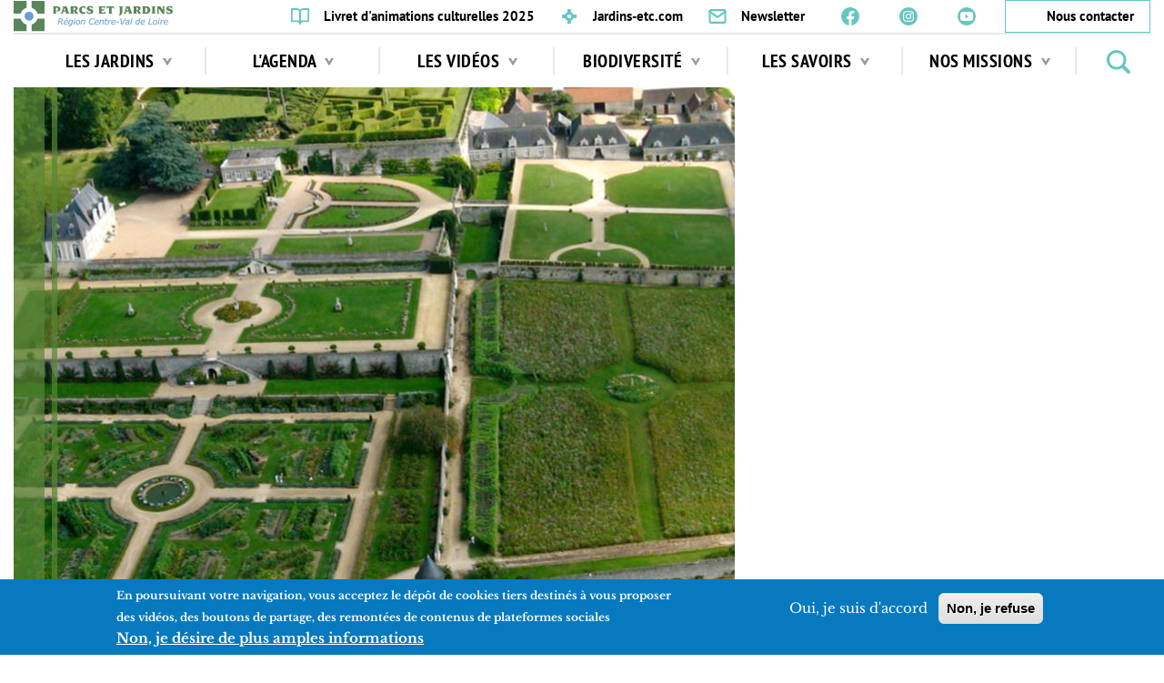

--- FILE ---
content_type: text/html; charset=utf-8
request_url: https://www.jardins-de-france.com/file/1283
body_size: 7175
content:
<!DOCTYPE html>
<html lang="fr" dir="ltr"
  xmlns:og="http://ogp.me/ns#"
  xmlns:article="http://ogp.me/ns/article#"
  xmlns:book="http://ogp.me/ns/book#"
  xmlns:profile="http://ogp.me/ns/profile#"
  xmlns:video="http://ogp.me/ns/video#"
  xmlns:product="http://ogp.me/ns/product#">
<head>
  <link rel="profile" href="http://www.w3.org/1999/xhtml/vocab" />
  <meta charset="utf-8">
  <meta name="viewport" content="width=device-width, initial-scale=1.0">
  <meta name="description" content="Découvrez le patrimoine vert en région Centre - Val de Loire, des parcs et jardins historiques, botaniques et paysagers." />
  <meta http-equiv="Content-Type" content="text/html; charset=utf-8" />
<link rel="shortcut icon" href="https://www.jardins-de-france.com/sites/all/themes/ads_emairie/favicon.ico" type="image/vnd.microsoft.icon" />
<meta name="generator" content="Drupal 7 (http://drupal.org)" />
<link rel="canonical" href="https://www.jardins-de-france.com/file/1283" />
<link rel="shortlink" href="https://www.jardins-de-france.com/file/1283" />
<meta property="og:site_name" content="Parcs et Jardins en Région Centre" />
<meta property="og:type" content="article" />
<meta property="og:url" content="https://www.jardins-de-france.com/file/1283" />
<meta property="og:title" content="rapport_stage_M.GUENARD.jpg" />
  <title>rapport_stage_M.GUENARD.jpg | Parcs et Jardins en Région Centre</title>
  <link type="text/css" rel="stylesheet" href="https://www.jardins-de-france.com/sites/default/files/public/css/css_lQaZfjVpwP_oGNqdtWCSpJT1EMqXdMiU84ekLLxQnc4.css" media="all" />
<link type="text/css" rel="stylesheet" href="https://www.jardins-de-france.com/sites/default/files/public/css/css_DHcXHPYBSjIVaCQZEG4ZlpLkvslnFlBCnQUCzlbRBio.css" media="all" />
<link type="text/css" rel="stylesheet" href="https://www.jardins-de-france.com/sites/default/files/public/css/css_my-sj4lh4_0M-z1Ns_UnCiIY59DMW5KSe85qFoAB5r4.css" media="all" />
<link type="text/css" rel="stylesheet" href="https://www.jardins-de-france.com/sites/default/files/public/css/css_6BuDUgAnNbGTd5ul83GqvJojmQUVK1cnKJhBI3OeGDE.css" media="all" />
<link type="text/css" rel="stylesheet" href="https://www.jardins-de-france.com/sites/default/files/public/css/css_ghQh7AZMU5gVqw-PDc7dGW0066eVtooIrxE620sdgSA.css" media="all" />
  <!-- HTML5 element support for IE6-8 -->
  <!--[if lt IE 9]>
    <script src="//html5shiv.googlecode.com/svn/trunk/html5.js"></script>
  <![endif]-->
  <script src="//ajax.googleapis.com/ajax/libs/jquery/2.2.4/jquery.min.js"></script>
<script>window.jQuery || document.write("<script src='/sites/all/modules/contrib/jquery_update/replace/jquery/2.2/jquery.min.js'>\x3C/script>")</script>
<script src="https://www.jardins-de-france.com/sites/default/files/public/js/js_GOikDsJOX04Aww72M-XK1hkq4qiL_1XgGsRdkL0XlDo.js"></script>
<script src="//ajax.googleapis.com/ajax/libs/jqueryui/1.10.2/jquery-ui.min.js"></script>
<script>window.jQuery.ui || document.write("<script src='/sites/all/modules/contrib/jquery_update/replace/ui/ui/minified/jquery-ui.min.js'>\x3C/script>")</script>
<script src="https://www.jardins-de-france.com/sites/default/files/public/js/js_RulCPHj8aUtatsXPqRSFtJIhBjBSAzFXZzADEVD4CHY.js"></script>
<script src="https://www.jardins-de-france.com/sites/default/files/public/js/js_pVIvDYpartO_-c-0lYLTjIUJ3JOWmiQFWj7z3vhG3pU.js"></script>
<script src="https://www.jardins-de-france.com/sites/default/files/public/js/js_2UVArwlR6LMB8bWCHzQPLEBIF74XnNONs9cGczhLfdU.js"></script>
<script src="https://www.jardins-de-france.com/sites/default/files/public/js/js_TcQOhnp5n8pgh0StmaJm6uPQQkJfBfqbAaIes5AXmP8.js"></script>
<script>jQuery.extend(Drupal.settings, {"basePath":"\/","pathPrefix":"","setHasJsCookie":0,"ajaxPageState":{"theme":"ads_emairie","theme_token":"0j72rVMKBQs2GHZwHJ54BflyESWtim_T-ppmTRsmtXM","js":{"0":1,"sites\/all\/modules\/contrib\/eu_cookie_compliance\/js\/eu_cookie_compliance.min.js":1,"sites\/all\/themes\/bootstrap\/js\/bootstrap.js":1,"\/\/ajax.googleapis.com\/ajax\/libs\/jquery\/2.2.4\/jquery.min.js":1,"1":1,"misc\/jquery-extend-3.4.0.js":1,"misc\/jquery-html-prefilter-3.5.0-backport.js":1,"misc\/jquery.once.js":1,"misc\/drupal.js":1,"sites\/all\/modules\/contrib\/jquery_update\/js\/jquery_browser.js":1,"\/\/ajax.googleapis.com\/ajax\/libs\/jqueryui\/1.10.2\/jquery-ui.min.js":1,"2":1,"sites\/all\/modules\/contrib\/eu_cookie_compliance\/js\/jquery.cookie-1.4.1.min.js":1,"misc\/form-single-submit.js":1,"sites\/all\/modules\/contrib\/geofield_gmap\/geofield_gmap.js":1,"sites\/all\/modules\/contrib\/back_to_top\/js\/back_to_top.js":1,"public:\/\/languages\/fr_-1Z6lp3JfN3-iL7V9hwqHXwq77b3GTdct0EClyOvcLc.js":1,"sites\/all\/modules\/adscom\/ads_panelizer_panes\/js\/jquery.blueimp-gallery.min.js":1,"sites\/all\/modules\/adscom\/ads_panelizer_panes\/js\/bootstrap-image-gallery.min.js":1,"sites\/all\/modules\/adscom\/ads_panelizer_panes\/js\/jquery.jcarousel.min.js":1,"sites\/all\/modules\/adscom\/ads_panelizer_panes\/js\/jcarousel.connected-carousels.js":1,"sites\/all\/themes\/ads_emairie\/lib\/bootstrap\/js\/affix.js":1,"sites\/all\/themes\/ads_emairie\/lib\/bootstrap\/js\/alert.js":1,"sites\/all\/themes\/ads_emairie\/lib\/bootstrap\/js\/button.js":1,"sites\/all\/themes\/ads_emairie\/lib\/bootstrap\/js\/carousel.js":1,"sites\/all\/themes\/ads_emairie\/lib\/bootstrap\/js\/collapse.js":1,"sites\/all\/themes\/ads_emairie\/lib\/bootstrap\/js\/dropdown.js":1,"sites\/all\/themes\/ads_emairie\/lib\/bootstrap\/js\/modal.js":1,"sites\/all\/themes\/ads_emairie\/lib\/bootstrap\/js\/tooltip.js":1,"sites\/all\/themes\/ads_emairie\/lib\/bootstrap\/js\/popover.js":1,"sites\/all\/themes\/ads_emairie\/lib\/bootstrap\/js\/scrollspy.js":1,"sites\/all\/themes\/ads_emairie\/lib\/bootstrap\/js\/tab.js":1,"sites\/all\/themes\/ads_emairie\/lib\/bootstrap\/js\/transition.js":1,"sites\/all\/themes\/ads_emairie\/js\/ihm.js":1},"css":{"modules\/system\/system.base.css":1,"misc\/ui\/jquery.ui.core.css":1,"misc\/ui\/jquery.ui.theme.css":1,"sites\/all\/modules\/contrib\/date\/date_api\/date.css":1,"sites\/all\/modules\/contrib\/date\/date_popup\/themes\/datepicker.1.7.css":1,"modules\/field\/theme\/field.css":1,"sites\/all\/modules\/contrib\/geofield_gmap\/geofield_gmap.css":1,"modules\/node\/node.css":1,"sites\/all\/modules\/contrib\/views\/css\/views.css":1,"sites\/all\/modules\/contrib\/back_to_top\/css\/back_to_top.css":1,"sites\/all\/modules\/contrib\/ckeditor\/css\/ckeditor.css":1,"sites\/all\/modules\/contrib\/ctools\/css\/ctools.css":1,"sites\/all\/modules\/contrib\/panels\/css\/panels.css":1,"sites\/all\/modules\/contrib\/eu_cookie_compliance\/css\/eu_cookie_compliance.css":1,"sites\/all\/modules\/adscom\/ads_panelizer_panes\/css\/blueimp-gallery.min.css":1,"sites\/all\/modules\/adscom\/ads_panelizer_panes\/css\/bootstrap-image-gallery.min.css":1,"sites\/all\/modules\/adscom\/ads_panelizer_panes\/css\/jcarousel.connected-carousels.css":1,"public:\/\/ctools\/css\/85760125e0b573c174141d9adf192778.css":1,"sites\/all\/themes\/ads_emairie\/css\/style.css":1,"sites\/all\/themes\/ads_emairie\/css\/yamm.css":1}},"CToolsModal":{"modalSize":{"type":"scale","width":".7","height":".8","addWidth":0,"addHeight":0,"contentRight":25,"contentBottom":75},"modalOptions":{"opacity":".55","background-color":"#FFF"},"animationSpeed":"fast","modalTheme":"CToolsModalDialog","throbberTheme":"CToolsModalThrobber"},"back_to_top":{"back_to_top_button_trigger":100,"back_to_top_button_text":"Back to top","#attached":{"library":[["system","ui"]]}},"eu_cookie_compliance":{"cookie_policy_version":"1.0.0","popup_enabled":1,"popup_agreed_enabled":0,"popup_hide_agreed":0,"popup_clicking_confirmation":false,"popup_scrolling_confirmation":false,"popup_html_info":"\u003Cdiv class=\u0022eu-cookie-compliance-banner eu-cookie-compliance-banner-info eu-cookie-compliance-banner--opt-in\u0022\u003E\n  \u003Cdiv class=\u0022popup-content info\u0022\u003E\n        \u003Cdiv id=\u0022popup-text\u0022\u003E\n      \u003Cp\u003EEn poursuivant votre navigation, vous acceptez le d\u00e9p\u00f4t de cookies tiers destin\u00e9s \u00e0 vous proposer des vid\u00e9os, des boutons de partage, des remont\u00e9es de contenus de\u00a0plateformes sociales  \u003C\/p\u003E\n              \u003Cbutton type=\u0022button\u0022 class=\u0022find-more-button eu-cookie-compliance-more-button\u0022\u003ENon, je d\u00e9sire de plus amples informations\u003C\/button\u003E\n          \u003C\/div\u003E\n    \n    \u003Cdiv id=\u0022popup-buttons\u0022 class=\u0022\u0022\u003E\n            \u003Cbutton type=\u0022button\u0022 class=\u0022agree-button eu-cookie-compliance-secondary-button\u0022\u003EOui, je suis d\u0027accord\u003C\/button\u003E\n              \u003Cbutton type=\u0022button\u0022 class=\u0022decline-button eu-cookie-compliance-default-button\u0022 \u003ENon, je refuse\u003C\/button\u003E\n          \u003C\/div\u003E\n  \u003C\/div\u003E\n\u003C\/div\u003E","use_mobile_message":false,"mobile_popup_html_info":"\u003Cdiv class=\u0022eu-cookie-compliance-banner eu-cookie-compliance-banner-info eu-cookie-compliance-banner--opt-in\u0022\u003E\n  \u003Cdiv class=\u0022popup-content info\u0022\u003E\n        \u003Cdiv id=\u0022popup-text\u0022\u003E\n      \u003Ch2\u003EWe use cookies on this site to enhance your user experience\u003C\/h2\u003E\n\u003Cp\u003EBy tapping the Accept button, you agree to us doing so.\u003C\/p\u003E\n              \u003Cbutton type=\u0022button\u0022 class=\u0022find-more-button eu-cookie-compliance-more-button\u0022\u003ENon, je d\u00e9sire de plus amples informations\u003C\/button\u003E\n          \u003C\/div\u003E\n    \n    \u003Cdiv id=\u0022popup-buttons\u0022 class=\u0022\u0022\u003E\n            \u003Cbutton type=\u0022button\u0022 class=\u0022agree-button eu-cookie-compliance-secondary-button\u0022\u003EOui, je suis d\u0027accord\u003C\/button\u003E\n              \u003Cbutton type=\u0022button\u0022 class=\u0022decline-button eu-cookie-compliance-default-button\u0022 \u003ENon, je refuse\u003C\/button\u003E\n          \u003C\/div\u003E\n  \u003C\/div\u003E\n\u003C\/div\u003E\n","mobile_breakpoint":"768","popup_html_agreed":"\u003Cdiv\u003E\n  \u003Cdiv class=\u0022popup-content agreed\u0022\u003E\n    \u003Cdiv id=\u0022popup-text\u0022\u003E\n      \u003Cp\u003EMerci d\u0027avoir accept\u00e9\u003C\/p\u003E\n    \u003C\/div\u003E\n    \u003Cdiv id=\u0022popup-buttons\u0022\u003E\n      \u003Cbutton type=\u0022button\u0022 class=\u0022hide-popup-button eu-cookie-compliance-hide-button\u0022\u003EMasquer\u003C\/button\u003E\n              \u003Cbutton type=\u0022button\u0022 class=\u0022find-more-button eu-cookie-compliance-more-button-thank-you\u0022 \u003EPlus d\u0027infos\u003C\/button\u003E\n          \u003C\/div\u003E\n  \u003C\/div\u003E\n\u003C\/div\u003E","popup_use_bare_css":false,"popup_height":"auto","popup_width":"100%","popup_delay":3000,"popup_link":"\/cookie","popup_link_new_window":1,"popup_position":null,"fixed_top_position":1,"popup_language":"fr","store_consent":false,"better_support_for_screen_readers":0,"reload_page":0,"domain":"","domain_all_sites":0,"popup_eu_only_js":0,"cookie_lifetime":"100","cookie_session":false,"disagree_do_not_show_popup":0,"method":"opt_in","allowed_cookies":"","withdraw_markup":"\u003Cbutton type=\u0022button\u0022 class=\u0022eu-cookie-withdraw-tab\u0022\u003EPrivacy settings\u003C\/button\u003E\n\u003Cdiv class=\u0022eu-cookie-withdraw-banner\u0022\u003E\n  \u003Cdiv class=\u0022popup-content info\u0022\u003E\n    \u003Cdiv id=\u0022popup-text\u0022\u003E\n      \u0026lt;h2\u0026gt;We use cookies on this site to enhance your user experience\u0026lt;\/h2\u0026gt;\u0026lt;p\u0026gt;You have given your consent for us to set cookies.\u0026lt;\/p\u0026gt;    \u003C\/div\u003E\n    \u003Cdiv id=\u0022popup-buttons\u0022\u003E\n      \u003Cbutton type=\u0022button\u0022 class=\u0022eu-cookie-withdraw-button\u0022\u003EWithdraw consent\u003C\/button\u003E\n    \u003C\/div\u003E\n  \u003C\/div\u003E\n\u003C\/div\u003E\n","withdraw_enabled":false,"withdraw_button_on_info_popup":0,"cookie_categories":[],"cookie_categories_details":[],"enable_save_preferences_button":1,"cookie_name":"","cookie_value_disagreed":"0","cookie_value_agreed_show_thank_you":"1","cookie_value_agreed":"2","containing_element":"body","automatic_cookies_removal":true,"close_button_action":"close_banner"},"urlIsAjaxTrusted":{"\/file\/1283":true},"bootstrap":{"anchorsFix":"1","anchorsSmoothScrolling":"1","formHasError":1,"popoverEnabled":1,"popoverOptions":{"animation":1,"html":0,"placement":"right","selector":"","trigger":"click","triggerAutoclose":1,"title":"","content":"","delay":0,"container":"body"},"tooltipEnabled":1,"tooltipOptions":{"animation":1,"html":0,"placement":"auto left","selector":"","trigger":"hover focus","delay":0,"container":"body"}}});</script>

  <!-- Matomo Tag Manager -->
  <script>
    var _mtm = window._mtm = window._mtm || [];
    _mtm.push({'mtm.startTime': (new Date().getTime()), 'event': 'mtm.Start'});
    var d=document, g=d.createElement('script'), s=d.getElementsByTagName('script')[0];
    g.async=true;
    g.src='https://mtm.jardins-de-france.com/js/container_lY0CHkVV.js';
    s.parentNode.insertBefore(g,s);
  </script>
  <!-- End Matomo Tag Manager -->


</head>
<body class="html not-front not-logged-in no-sidebars page-file page-file- page-file-1283 i18n-fr">
  <div id="skip-link">
    <a href="#main-content" class="element-invisible element-focusable">Aller au contenu principal</a>
  </div>
    

<!-- header -->
<header id="navbar" role="banner" class="navbar container-fluid navbar-default">
    <div class="navbar-header">

      

      <a href="/" title="Accueil" class="navbar-brand">
          <img src="/sites/all/themes/ads_emairie/logo.svg" alt="Accueil" />
      </a>

      <!-- bloc menu droite -->
      <div class="pull-right navbar-form btn-espace-contact hidden-xs hidden-sm hidden-md">
            <div class="region region-header-right">
    <section id="block-menu-block-1" class="block block-menu-block clearfix">

      
  <div class="menu-block-wrapper menu-block-1 menu-name-external-links parent-mlid-0 menu-level-1">
  <ul class="menu nav nav-pills nav-stacked"><li class="first leaf menu-mlid-2209 li-livret"><a href="https://www.calameo.com/read/004139732bb0dd980b4aa" target="_blank">Livret d&#039;animations culturelles 2025</a></li>
<li class="leaf menu-mlid-2210 li-jardins-etc"><a href="https://jardins-etc-valdeloire.com" target="_blank">Jardins-etc.com</a></li>
<li class="leaf menu-mlid-2212 li-newsletter"><a href="/inscription-newsletter">Newsletter</a></li>
<li class="leaf menu-mlid-2213 li-facebook"><a href="https://www.facebook.com/asso.apjrc/" target="_blank">Facebook</a></li>
<li class="leaf menu-mlid-2214 li-instagram"><a href="https://www.instagram.com/parcs_et_jardins_centre_vdl/?hl=fr" target="_blank">Instagram</a></li>
<li class="leaf menu-mlid-2215 li-youtube"><a href="https://www.youtube.com/@parcsetjardinscentre-valde6726" target="_blank">YouTube</a></li>
<li class="last leaf menu-mlid-2089 li-contact"><a href="/contact/nos-coordonnees">Nous contacter</a></li>
</ul></div>

</section>  </div>
      </div>
      <!-- fin bloc menu droite  -->

      <!-- Menu mobile right -->
      <div class="pull-right menu-mobile-right-wrap hidden-lg hidden-xl">
        <ul class="menu nav"><li class="first last leaf li-espace-adherent"><a href="/espace-adherents">Espace adhérent</a></li>
</ul>      </div>

      <!--
      <div class="menu-langue">
               </div>
      -->
    </div>
</header>
<!-- /header -->

<!-- menu principal -->

  <button type="button" class="navbar-toggle" data-toggle="collapse" data-target=".navbar-collapse">
    <span class="first hidden-xs">Menu</span>
    <span class="icon-bar"></span>
    <span class="icon-bar"></span>
    <span class="icon-bar"></span>
  </button>
  <div class="navbar-collapse collapse">
    <nav role="navigation" class="yamm">
      <div class="sr-only" aria-level="1">Navigation principale</div>
<!--        <div class="zone-boutons visible-xs visible-sm visible-md">-->
            <!-- bloc livret gauche -->
<!--            -->            <!-- fin bloc livret gauche -->
<!--        </div>-->
      <div class="btn-espace-contact hidden-lg hidden-xl">
          <div class="region region-header-right">
      <div class="region region-header-right">
    <section id="block-menu-block-1" class="block block-menu-block clearfix">

      
  <div class="menu-block-wrapper menu-block-1 menu-name-external-links parent-mlid-0 menu-level-1">
  <ul class="menu nav nav-pills nav-stacked"><li class="first leaf menu-mlid-2209 li-livret"><a href="https://www.calameo.com/read/004139732bb0dd980b4aa" target="_blank">Livret d&#039;animations culturelles 2025</a></li>
<li class="leaf menu-mlid-2210 li-jardins-etc"><a href="https://jardins-etc-valdeloire.com" target="_blank">Jardins-etc.com</a></li>
<li class="leaf menu-mlid-2212 li-newsletter"><a href="/inscription-newsletter">Newsletter</a></li>
<li class="leaf menu-mlid-2213 li-facebook"><a href="https://www.facebook.com/asso.apjrc/" target="_blank">Facebook</a></li>
<li class="leaf menu-mlid-2214 li-instagram"><a href="https://www.instagram.com/parcs_et_jardins_centre_vdl/?hl=fr" target="_blank">Instagram</a></li>
<li class="leaf menu-mlid-2215 li-youtube"><a href="https://www.youtube.com/@parcsetjardinscentre-valde6726" target="_blank">YouTube</a></li>
<li class="last leaf menu-mlid-2089 li-contact"><a href="/contact/nos-coordonnees">Nous contacter</a></li>
</ul></div>

</section>  </div>
  </div>
      </div>
              <ul class="menu nav navbar-nav"><li class="first expanded dropdown yamm-fw"><a data-target="#" class="dropdown-toggle nolink" data-toggle="dropdown">Les jardins <span class="caret"></span></a><ul class="dropdown-menu"><li class="first leaf"><a href="/les-jardins/liste-des-jardins" class="nav-header">Tous les parcs et jardins de la région</a><ul class="list-unstyled"></ul></li>
<li class="leaf"><a href="/les-jardins/liste-des-jardins?circuit%5B0%5D=1" class="nav-header">Les jardins du Berry</a><ul class="list-unstyled"></ul></li>
<li class="leaf"><a href="/les-jardins/liste-des-jardins?circuit%5B0%5D=5" class="nav-header">Les jardins en Eure-et-Loir</a><ul class="list-unstyled"></ul></li>
<li class="leaf"><a href="/les-jardins/liste-des-jardins?circuit%5B0%5D=3" class="nav-header">Les jardins du Loir-et-Cher</a><ul class="list-unstyled"></ul></li>
<li class="leaf"><a href="/les-jardins/liste-des-jardins?circuit%5B0%5D=4" class="nav-header">Les jardins du Loiret </a><ul class="list-unstyled"></ul></li>
<li class="last leaf"><a href="/les-jardins/liste-des-jardins?circuit%5B0%5D=2" class="nav-header">Les jardins en Touraine</a><ul class="list-unstyled"></ul></li>
</ul></li>
<li class="expanded dropdown yamm-fw"><a data-target="#" class="dropdown-toggle nolink" data-toggle="dropdown">L'agenda <span class="caret"></span></a><ul class="dropdown-menu"><li class="first leaf"><a href="/lagenda-des-jardins/liste-des-manifestations" class="nav-header">Trouver une manifestation</a><ul class="list-unstyled"></ul></li>
<li class="leaf"><a href="/lagenda-des-jardins/liste-des-manifestations?thematique%5B35%5D=35" class="nav-header">Jardins en fête</a><ul class="list-unstyled"></ul></li>
<li class="leaf"><a href="/lagenda-des-jardins/liste-des-manifestations?thematique%5B36%5D=36" class="nav-header">Jardins en famille</a><ul class="list-unstyled"></ul></li>
<li class="leaf"><a href="/lagenda-des-jardins/liste-des-manifestations?thematique%5B38%5D=38" class="nav-header">Rendez-vous aux jardins</a><ul class="list-unstyled"></ul></li>
<li class="last leaf"><a href="/lagenda-des-jardins/liste-des-manifestations?thematique%5B39%5D=39" class="nav-header">Journées du patrimoine</a><ul class="list-unstyled"></ul></li>
</ul></li>
<li class="expanded dropdown yamm-fw"><a href="/memoires-du-futur-archives" data-target="#" class="dropdown-toggle" data-toggle="dropdown">Les vidéos <span class="caret"></span></a><ul class="dropdown-menu"><li class="first leaf"><a href="/les-videos/memoires-du-futur" class="nav-header">Mémoires du Futur</a><ul class="list-unstyled"></ul></li>
<li class="leaf"><a href="/les-videos/visites-en-drone" class="nav-header">Visites en drones</a><ul class="list-unstyled"></ul></li>
<li class="last leaf"><a href="https://www.jardins-de-france.com/node/4045" class="nav-header">Webmodules patrimoniaux et techniques</a><ul class="list-unstyled"></ul></li>
</ul></li>
<li class="expanded dropdown yamm-fw"><a href="/lassociation-et-ses-missions" data-target="#" class="dropdown-toggle" data-toggle="dropdown">Biodiversité <span class="caret"></span></a><ul class="dropdown-menu"><li class="first leaf"><a href="/biodiversite/changement-climatique-et-preservation-du-patrimoine-vegetal" class="nav-header">Changement climatique et enjeux</a><ul class="list-unstyled"></ul></li>
<li class="collapsed"><a href="/biodiversite/patrimoine-legumier" class="nav-header">Patrimoine Légumier</a><ul class="list-unstyled"></ul></li>
<li class="leaf"><a href="/biodiversite/plumess-les-oiseaux-de-nos-parcs-et-jardins" class="nav-header">PLUMES.S : les oiseaux de nos parcs et jardins de France</a><ul class="list-unstyled"></ul></li>
<li class="leaf"><a href="/biodiversite/slow-tourisme-en-region-centre-val-de-loire" class="nav-header">Slow tourisme</a><ul class="list-unstyled"></ul></li>
<li class="last leaf"><a href="/biodiversite/partenaires-et-sites-de-reference" class="nav-header">Autres sites de référence : partenaires régionaux</a><ul class="list-unstyled"></ul></li>
</ul></li>
<li class="expanded dropdown yamm-fw"><a href="/les-savoirs" data-target="#" class="dropdown-toggle" data-toggle="dropdown">Les Savoirs <span class="caret"></span></a><ul class="dropdown-menu"><li class="first leaf"><a href="/les-savoirs/webmodules-patrimoniaux-et-techniques" class="nav-header">Webmodules patrimoniaux et techniques</a><ul class="list-unstyled"></ul></li>
<li class="leaf"><a href="/les-savoirs/lart-de-lespalier" class="nav-header">L’art de l’espalier</a><ul class="list-unstyled"></ul></li>
<li class="collapsed"><a href="/les-savoirs/colloques-et-journees-detude-avec-lapjrc" class="nav-header">Colloques et journées d'étude</a><ul class="list-unstyled"></ul></li>
<li class="leaf"><a href="https://www.jardins-de-france.com/nos-missions/inventaires/createurs-de-parcs-et-jardins" class="nav-header">Créateurs de parcs et jardins</a><ul class="list-unstyled"></ul></li>
<li class="leaf"><a href="/les-savoirs/interventions-enseignements-et-partenariats-de-recherches" class="nav-header">Interventions et partenariats de recherches</a><ul class="list-unstyled"></ul></li>
<li class="leaf"><a href="/les-savoirs/ressources-du-ministere-de-la-culture" class="nav-header">Ressources du ministère de la Culture</a><ul class="list-unstyled"></ul></li>
<li class="last collapsed"><a href="/lassociation-et-ses-missions/culture-et-tourisme-labels-prix-et-marques" class="nav-header">Labels, prix et démarches touristiques</a><ul class="list-unstyled"></ul></li>
</ul></li>
<li class="last expanded dropdown yamm-fw"><a href="/lassociation-et-ses-missions" data-target="#" class="dropdown-toggle" data-toggle="dropdown">Nos missions <span class="caret"></span></a><ul class="dropdown-menu"><li class="first leaf"><a href="/nos-missions/qui-sommes-nous" class="nav-header">Qui sommes-nous ?</a><ul class="list-unstyled"></ul></li>
<li class="leaf"><a href="/nos-missions/devenez-adherent-amateur" class="nav-header">Devenez adhérent amateur</a><ul class="list-unstyled"></ul></li>
<li class="leaf"><a href="/nos-missions/inventaires" class="nav-header">Inventaires des jardins</a><ul class="list-unstyled"></ul></li>
<li class="collapsed"><a href="/nos-missions/formation-pour-nos-adherents" class="nav-header">Formations pour nos adhérents</a><ul class="list-unstyled"></ul></li>
<li class="leaf"><a href="/nos-missions/voyages-et-visites-de-lapjrc-proposes-dans-lannee" class="nav-header">Voyages et visites</a><ul class="list-unstyled"></ul></li>
<li class="leaf"><a href="/nos-missions/bulletin-de-lassociation" class="nav-header">Bulletins de l’association</a><ul class="list-unstyled"></ul></li>
<li class="last leaf"><a href="/nos-missions/emploi-au-jardin" class="nav-header">Emplois au jardin</a><ul class="list-unstyled"></ul></li>
</ul></li>
</ul>            


        <!-- recherche -->
        <div class="pull-right navbar-form">
            <form action="/file/1283" method="post" id="search-api-page-search-form-ads-search" accept-charset="UTF-8"><div><div class="form-item form-item-keys-4 form-type-textfield form-group"><input placeholder="Rechercher des jardins …" class="form-control form-text" type="text" id="edit-keys-4" name="keys_4" value="" size="15" maxlength="128" /> <label class="control-label element-invisible" for="edit-keys-4">Rechercher des jardins …</label>
</div><input type="hidden" name="id" value="4" />
<button type="submit" id="edit-submit-4" name="op" value="Rechercher" class="btn btn-primary form-submit">Rechercher</button>
<input type="hidden" name="form_build_id" value="form-LtCj_oexyikA7vt2CzQB8w2vVDb0GikXl9DX9pDWbss" />
<input type="hidden" name="form_id" value="search_api_page_search_form_ads_search" />
</div></form>            <div class="close-search-bar"></div>
        </div>

    </nav>
  </div>




<!-- main-container -->
<div class="main-container container-fluid">
  <section>
    <a id="main-content"></a>
    <div class="sr-only" aria-level="1">Contenu</div>
        <div id="file-1283" class="file file-image file-image-jpeg">


    <img class="img-responsive" src="https://www.jardins-de-france.com/sites/default/files/public/stage_morgane.jpg" width="793" height="957" alt="" />
</div>
  </section>
</div>
<!-- /main-container -->

<!-- footer -->
<footer class="page-footer">
    <div class="container">

<!--
	<div class="container">
	    <div class="row">
	    	<div class="col-md-6 col-md-offset-3">
	    		<h2 class="block-title title-newsletter"><span class="picto newsletter"></span></span> Newsletter</h2>
 	     		<div></div>
 	      	</div>
 	    </div>
 	</div>
-->
 	<ul class="list-inline">
		<li><h4><span class="picto adresse"></span> Adresse </h4> 22, rue de la République <br/>45000 Orl&eacute;ans</li>
		<li><h4><span class="picto telephone"></span> T&eacute;l&eacute;phone </h4> 33 (0)2 38 77 10 64</li>
		<li><h4><span class="picto facebook"></span> Suivez-nous </h4> Retrouvez toute l'actualit&eacute; de Parcs et Jardins sur <a href="http://www.facebook.com/APJRC-Parcs-et-Jardins-du-Centre-Val-de-Loire-2003295313089724" target="_blank"> Facebook</a></li>
	</ul>
</div>

<!-- menu footer et crédits -->
  <div class="menu-footer">
    <ul class="list-inline"><li class="first leaf"><a href="/contactez-nous">Contactez-nous</a></li>
<li class="leaf"><a href="/mentions-legales">Mentions légales</a></li>
<li class="leaf"><a href="/nos-partenaires">Nos partenaires</a></li>
<li class="last leaf"><a href="/sitemap">Plan du site</a></li>
</ul>  </div>
    <div class="realisation">
        Réalisation <a href="http://ads-com.fr" target="_blank">ads-COM</a>
    </div>
</footer>
<!-- /footer -->
<!-- /menu footer -->
  <script>window.eu_cookie_compliance_cookie_name = "";</script>
<script src="https://www.jardins-de-france.com/sites/default/files/public/js/js_9Rus79ChiI2hXGY4ky82J2TDHJZsnYE02SAHZrAw2QQ.js"></script>
<script src="https://www.jardins-de-france.com/sites/default/files/public/js/js_MRdvkC2u4oGsp5wVxBG1pGV5NrCPW3mssHxIn6G9tGE.js"></script>
</body>
</html>


--- FILE ---
content_type: text/css
request_url: https://www.jardins-de-france.com/sites/default/files/public/css/css_ghQh7AZMU5gVqw-PDc7dGW0066eVtooIrxE620sdgSA.css
body_size: 51421
content:
@font-face{font-family:'FontAwesome';src:url(/sites/all/themes/ads_emairie/fonts/fontawesome-webfont.eot?v=4.6.3);src:url(/sites/all/themes/ads_emairie/fonts/fontawesome-webfont.eot?#iefix&v=4.6.3) format('embedded-opentype'),url(/sites/all/themes/ads_emairie/fonts/fontawesome-webfont.woff2?v=4.6.3) format('woff2'),url(/sites/all/themes/ads_emairie/fonts/fontawesome-webfont.woff?v=4.6.3) format('woff'),url(/sites/all/themes/ads_emairie/fonts/fontawesome-webfont.ttf?v=4.6.3) format('truetype'),url(/sites/all/themes/ads_emairie/fonts/fontawesome-webfont.svg?v=4.6.3#fontawesomeregular) format('svg');font-weight:normal;font-style:normal;}.fa{display:inline-block;font:normal normal normal 14px/1 FontAwesome;font-size:inherit;text-rendering:auto;-webkit-font-smoothing:antialiased;-moz-osx-font-smoothing:grayscale;}.fa-lg{font-size:1.33333333em;line-height:0.75em;vertical-align:-15%;}.fa-2x{font-size:2em;}.fa-3x{font-size:3em;}.fa-4x{font-size:4em;}.fa-5x{font-size:5em;}.fa-fw{width:1.28571429em;text-align:center;}.fa-ul{padding-left:0;margin-left:2.14285714em;list-style-type:none;}.fa-ul > li{position:relative;}.fa-li{position:absolute;left:-2.14285714em;width:2.14285714em;top:0.14285714em;text-align:center;}.fa-li.fa-lg{left:-1.85714286em;}.fa-border{padding:0.2em 0.25em 0.15em;border:solid 0.08em #eee;border-radius:0.1em;}.fa-pull-left{float:left;}.fa-pull-right{float:right;}.fa.fa-pull-left{margin-right:0.3em;}.fa.fa-pull-right{margin-left:0.3em;}.pull-right{float:right;}.pull-left{float:left;}.fa.pull-left{margin-right:0.3em;}.fa.pull-right{margin-left:0.3em;}.fa-spin{-webkit-animation:fa-spin 2s infinite linear;animation:fa-spin 2s infinite linear;}.fa-pulse{-webkit-animation:fa-spin 1s infinite steps(8);animation:fa-spin 1s infinite steps(8);}@-webkit-keyframes fa-spin{0%{-webkit-transform:rotate(0deg);transform:rotate(0deg);}100%{-webkit-transform:rotate(359deg);transform:rotate(359deg);}}@keyframes fa-spin{0%{-webkit-transform:rotate(0deg);transform:rotate(0deg);}100%{-webkit-transform:rotate(359deg);transform:rotate(359deg);}}.fa-rotate-90{-ms-filter:"progid:DXImageTransform.Microsoft.BasicImage(rotation=1)";-webkit-transform:rotate(90deg);-ms-transform:rotate(90deg);transform:rotate(90deg);}.fa-rotate-180{-ms-filter:"progid:DXImageTransform.Microsoft.BasicImage(rotation=2)";-webkit-transform:rotate(180deg);-ms-transform:rotate(180deg);transform:rotate(180deg);}.fa-rotate-270{-ms-filter:"progid:DXImageTransform.Microsoft.BasicImage(rotation=3)";-webkit-transform:rotate(270deg);-ms-transform:rotate(270deg);transform:rotate(270deg);}.fa-flip-horizontal{-ms-filter:"progid:DXImageTransform.Microsoft.BasicImage(rotation=0, mirror=1)";-webkit-transform:scale(-1,1);-ms-transform:scale(-1,1);transform:scale(-1,1);}.fa-flip-vertical{-ms-filter:"progid:DXImageTransform.Microsoft.BasicImage(rotation=2, mirror=1)";-webkit-transform:scale(1,-1);-ms-transform:scale(1,-1);transform:scale(1,-1);}:root .fa-rotate-90,:root .fa-rotate-180,:root .fa-rotate-270,:root .fa-flip-horizontal,:root .fa-flip-vertical{filter:none;}.fa-stack{position:relative;display:inline-block;width:2em;height:2em;line-height:2em;vertical-align:middle;}.fa-stack-1x,.fa-stack-2x{position:absolute;left:0;width:100%;text-align:center;}.fa-stack-1x{line-height:inherit;}.fa-stack-2x{font-size:2em;}.fa-inverse{color:#fff;}.fa-glass:before{content:"\f000";}.fa-music:before{content:"\f001";}.fa-search:before{content:"\f002";}.fa-envelope-o:before{content:"\f003";}.fa-heart:before{content:"\f004";}.fa-star:before{content:"\f005";}.fa-star-o:before{content:"\f006";}.fa-user:before{content:"\f007";}.fa-film:before{content:"\f008";}.fa-th-large:before{content:"\f009";}.fa-th:before{content:"\f00a";}.fa-th-list:before{content:"\f00b";}.fa-check:before{content:"\f00c";}.fa-remove:before,.fa-close:before,.fa-times:before{content:"\f00d";}.fa-search-plus:before{content:"\f00e";}.fa-search-minus:before{content:"\f010";}.fa-power-off:before{content:"\f011";}.fa-signal:before{content:"\f012";}.fa-gear:before,.fa-cog:before{content:"\f013";}.fa-trash-o:before{content:"\f014";}.fa-home:before{content:"\f015";}.fa-file-o:before{content:"\f016";}.fa-clock-o:before{content:"\f017";}.fa-road:before{content:"\f018";}.fa-download:before{content:"\f019";}.fa-arrow-circle-o-down:before{content:"\f01a";}.fa-arrow-circle-o-up:before{content:"\f01b";}.fa-inbox:before{content:"\f01c";}.fa-play-circle-o:before{content:"\f01d";}.fa-rotate-right:before,.fa-repeat:before{content:"\f01e";}.fa-refresh:before{content:"\f021";}.fa-list-alt:before{content:"\f022";}.fa-lock:before{content:"\f023";}.fa-flag:before{content:"\f024";}.fa-headphones:before{content:"\f025";}.fa-volume-off:before{content:"\f026";}.fa-volume-down:before{content:"\f027";}.fa-volume-up:before{content:"\f028";}.fa-qrcode:before{content:"\f029";}.fa-barcode:before{content:"\f02a";}.fa-tag:before{content:"\f02b";}.fa-tags:before{content:"\f02c";}.fa-book:before{content:"\f02d";}.fa-bookmark:before{content:"\f02e";}.fa-print:before{content:"\f02f";}.fa-camera:before{content:"\f030";}.fa-font:before{content:"\f031";}.fa-bold:before{content:"\f032";}.fa-italic:before{content:"\f033";}.fa-text-height:before{content:"\f034";}.fa-text-width:before{content:"\f035";}.fa-align-left:before{content:"\f036";}.fa-align-center:before{content:"\f037";}.fa-align-right:before{content:"\f038";}.fa-align-justify:before{content:"\f039";}.fa-list:before{content:"\f03a";}.fa-dedent:before,.fa-outdent:before{content:"\f03b";}.fa-indent:before{content:"\f03c";}.fa-video-camera:before{content:"\f03d";}.fa-photo:before,.fa-image:before,.fa-picture-o:before{content:"\f03e";}.fa-pencil:before{content:"\f040";}.fa-map-marker:before{content:"\f041";}.fa-adjust:before{content:"\f042";}.fa-tint:before{content:"\f043";}.fa-edit:before,.fa-pencil-square-o:before{content:"\f044";}.fa-share-square-o:before{content:"\f045";}.fa-check-square-o:before{content:"\f046";}.fa-arrows:before{content:"\f047";}.fa-step-backward:before{content:"\f048";}.fa-fast-backward:before{content:"\f049";}.fa-backward:before{content:"\f04a";}.fa-play:before{content:"\f04b";}.fa-pause:before{content:"\f04c";}.fa-stop:before{content:"\f04d";}.fa-forward:before{content:"\f04e";}.fa-fast-forward:before{content:"\f050";}.fa-step-forward:before{content:"\f051";}.fa-eject:before{content:"\f052";}.fa-chevron-left:before{content:"\f053";}.fa-chevron-right:before{content:"\f054";}.fa-plus-circle:before{content:"\f055";}.fa-minus-circle:before{content:"\f056";}.fa-times-circle:before{content:"\f057";}.fa-check-circle:before{content:"\f058";}.fa-question-circle:before{content:"\f059";}.fa-info-circle:before{content:"\f05a";}.fa-crosshairs:before{content:"\f05b";}.fa-times-circle-o:before{content:"\f05c";}.fa-check-circle-o:before{content:"\f05d";}.fa-ban:before{content:"\f05e";}.fa-arrow-left:before{content:"\f060";}.fa-arrow-right:before{content:"\f061";}.fa-arrow-up:before{content:"\f062";}.fa-arrow-down:before{content:"\f063";}.fa-mail-forward:before,.fa-share:before{content:"\f064";}.fa-expand:before{content:"\f065";}.fa-compress:before{content:"\f066";}.fa-plus:before{content:"\f067";}.fa-minus:before{content:"\f068";}.fa-asterisk:before{content:"\f069";}.fa-exclamation-circle:before{content:"\f06a";}.fa-gift:before{content:"\f06b";}.fa-leaf:before{content:"\f06c";}.fa-fire:before{content:"\f06d";}.fa-eye:before{content:"\f06e";}.fa-eye-slash:before{content:"\f070";}.fa-warning:before,.fa-exclamation-triangle:before{content:"\f071";}.fa-plane:before{content:"\f072";}.fa-calendar:before{content:"\f073";}.fa-random:before{content:"\f074";}.fa-comment:before{content:"\f075";}.fa-magnet:before{content:"\f076";}.fa-chevron-up:before{content:"\f077";}.fa-chevron-down:before{content:"\f078";}.fa-retweet:before{content:"\f079";}.fa-shopping-cart:before{content:"\f07a";}.fa-folder:before{content:"\f07b";}.fa-folder-open:before{content:"\f07c";}.fa-arrows-v:before{content:"\f07d";}.fa-arrows-h:before{content:"\f07e";}.fa-bar-chart-o:before,.fa-bar-chart:before{content:"\f080";}.fa-twitter-square:before{content:"\f081";}.fa-facebook-square:before{content:"\f082";}.fa-camera-retro:before{content:"\f083";}.fa-key:before{content:"\f084";}.fa-gears:before,.fa-cogs:before{content:"\f085";}.fa-comments:before{content:"\f086";}.fa-thumbs-o-up:before{content:"\f087";}.fa-thumbs-o-down:before{content:"\f088";}.fa-star-half:before{content:"\f089";}.fa-heart-o:before{content:"\f08a";}.fa-sign-out:before{content:"\f08b";}.fa-linkedin-square:before{content:"\f08c";}.fa-thumb-tack:before{content:"\f08d";}.fa-external-link:before{content:"\f08e";}.fa-sign-in:before{content:"\f090";}.fa-trophy:before{content:"\f091";}.fa-github-square:before{content:"\f092";}.fa-upload:before{content:"\f093";}.fa-lemon-o:before{content:"\f094";}.fa-phone:before{content:"\f095";}.fa-square-o:before{content:"\f096";}.fa-bookmark-o:before{content:"\f097";}.fa-phone-square:before{content:"\f098";}.fa-twitter:before{content:"\f099";}.fa-facebook-f:before,.fa-facebook:before{content:"\f09a";}.fa-github:before{content:"\f09b";}.fa-unlock:before{content:"\f09c";}.fa-credit-card:before{content:"\f09d";}.fa-feed:before,.fa-rss:before{content:"\f09e";}.fa-hdd-o:before{content:"\f0a0";}.fa-bullhorn:before{content:"\f0a1";}.fa-bell:before{content:"\f0f3";}.fa-certificate:before{content:"\f0a3";}.fa-hand-o-right:before{content:"\f0a4";}.fa-hand-o-left:before{content:"\f0a5";}.fa-hand-o-up:before{content:"\f0a6";}.fa-hand-o-down:before{content:"\f0a7";}.fa-arrow-circle-left:before{content:"\f0a8";}.fa-arrow-circle-right:before{content:"\f0a9";}.fa-arrow-circle-up:before{content:"\f0aa";}.fa-arrow-circle-down:before{content:"\f0ab";}.fa-globe:before{content:"\f0ac";}.fa-wrench:before{content:"\f0ad";}.fa-tasks:before{content:"\f0ae";}.fa-filter:before{content:"\f0b0";}.fa-briefcase:before{content:"\f0b1";}.fa-arrows-alt:before{content:"\f0b2";}.fa-group:before,.fa-users:before{content:"\f0c0";}.fa-chain:before,.fa-link:before{content:"\f0c1";}.fa-cloud:before{content:"\f0c2";}.fa-flask:before{content:"\f0c3";}.fa-cut:before,.fa-scissors:before{content:"\f0c4";}.fa-copy:before,.fa-files-o:before{content:"\f0c5";}.fa-paperclip:before{content:"\f0c6";}.fa-save:before,.fa-floppy-o:before{content:"\f0c7";}.fa-square:before{content:"\f0c8";}.fa-navicon:before,.fa-reorder:before,.fa-bars:before{content:"\f0c9";}.fa-list-ul:before{content:"\f0ca";}.fa-list-ol:before{content:"\f0cb";}.fa-strikethrough:before{content:"\f0cc";}.fa-underline:before{content:"\f0cd";}.fa-table:before{content:"\f0ce";}.fa-magic:before{content:"\f0d0";}.fa-truck:before{content:"\f0d1";}.fa-pinterest:before{content:"\f0d2";}.fa-pinterest-square:before{content:"\f0d3";}.fa-google-plus-square:before{content:"\f0d4";}.fa-google-plus:before{content:"\f0d5";}.fa-money:before{content:"\f0d6";}.fa-caret-down:before{content:"\f0d7";}.fa-caret-up:before{content:"\f0d8";}.fa-caret-left:before{content:"\f0d9";}.fa-caret-right:before{content:"\f0da";}.fa-columns:before{content:"\f0db";}.fa-unsorted:before,.fa-sort:before{content:"\f0dc";}.fa-sort-down:before,.fa-sort-desc:before{content:"\f0dd";}.fa-sort-up:before,.fa-sort-asc:before{content:"\f0de";}.fa-envelope:before{content:"\f0e0";}.fa-linkedin:before{content:"\f0e1";}.fa-rotate-left:before,.fa-undo:before{content:"\f0e2";}.fa-legal:before,.fa-gavel:before{content:"\f0e3";}.fa-dashboard:before,.fa-tachometer:before{content:"\f0e4";}.fa-comment-o:before{content:"\f0e5";}.fa-comments-o:before{content:"\f0e6";}.fa-flash:before,.fa-bolt:before{content:"\f0e7";}.fa-sitemap:before{content:"\f0e8";}.fa-umbrella:before{content:"\f0e9";}.fa-paste:before,.fa-clipboard:before{content:"\f0ea";}.fa-lightbulb-o:before{content:"\f0eb";}.fa-exchange:before{content:"\f0ec";}.fa-cloud-download:before{content:"\f0ed";}.fa-cloud-upload:before{content:"\f0ee";}.fa-user-md:before{content:"\f0f0";}.fa-stethoscope:before{content:"\f0f1";}.fa-suitcase:before{content:"\f0f2";}.fa-bell-o:before{content:"\f0a2";}.fa-coffee:before{content:"\f0f4";}.fa-cutlery:before{content:"\f0f5";}.fa-file-text-o:before{content:"\f0f6";}.fa-building-o:before{content:"\f0f7";}.fa-hospital-o:before{content:"\f0f8";}.fa-ambulance:before{content:"\f0f9";}.fa-medkit:before{content:"\f0fa";}.fa-fighter-jet:before{content:"\f0fb";}.fa-beer:before{content:"\f0fc";}.fa-h-square:before{content:"\f0fd";}.fa-plus-square:before{content:"\f0fe";}.fa-angle-double-left:before{content:"\f100";}.fa-angle-double-right:before{content:"\f101";}.fa-angle-double-up:before{content:"\f102";}.fa-angle-double-down:before{content:"\f103";}.fa-angle-left:before{content:"\f104";}.fa-angle-right:before{content:"\f105";}.fa-angle-up:before{content:"\f106";}.fa-angle-down:before{content:"\f107";}.fa-desktop:before{content:"\f108";}.fa-laptop:before{content:"\f109";}.fa-tablet:before{content:"\f10a";}.fa-mobile-phone:before,.fa-mobile:before{content:"\f10b";}.fa-circle-o:before{content:"\f10c";}.fa-quote-left:before{content:"\f10d";}.fa-quote-right:before{content:"\f10e";}.fa-spinner:before{content:"\f110";}.fa-circle:before{content:"\f111";}.fa-mail-reply:before,.fa-reply:before{content:"\f112";}.fa-github-alt:before{content:"\f113";}.fa-folder-o:before{content:"\f114";}.fa-folder-open-o:before{content:"\f115";}.fa-smile-o:before{content:"\f118";}.fa-frown-o:before{content:"\f119";}.fa-meh-o:before{content:"\f11a";}.fa-gamepad:before{content:"\f11b";}.fa-keyboard-o:before{content:"\f11c";}.fa-flag-o:before{content:"\f11d";}.fa-flag-checkered:before{content:"\f11e";}.fa-terminal:before{content:"\f120";}.fa-code:before{content:"\f121";}.fa-mail-reply-all:before,.fa-reply-all:before{content:"\f122";}.fa-star-half-empty:before,.fa-star-half-full:before,.fa-star-half-o:before{content:"\f123";}.fa-location-arrow:before{content:"\f124";}.fa-crop:before{content:"\f125";}.fa-code-fork:before{content:"\f126";}.fa-unlink:before,.fa-chain-broken:before{content:"\f127";}.fa-question:before{content:"\f128";}.fa-info:before{content:"\f129";}.fa-exclamation:before{content:"\f12a";}.fa-superscript:before{content:"\f12b";}.fa-subscript:before{content:"\f12c";}.fa-eraser:before{content:"\f12d";}.fa-puzzle-piece:before{content:"\f12e";}.fa-microphone:before{content:"\f130";}.fa-microphone-slash:before{content:"\f131";}.fa-shield:before{content:"\f132";}.fa-calendar-o:before{content:"\f133";}.fa-fire-extinguisher:before{content:"\f134";}.fa-rocket:before{content:"\f135";}.fa-maxcdn:before{content:"\f136";}.fa-chevron-circle-left:before{content:"\f137";}.fa-chevron-circle-right:before{content:"\f138";}.fa-chevron-circle-up:before{content:"\f139";}.fa-chevron-circle-down:before{content:"\f13a";}.fa-html5:before{content:"\f13b";}.fa-css3:before{content:"\f13c";}.fa-anchor:before{content:"\f13d";}.fa-unlock-alt:before{content:"\f13e";}.fa-bullseye:before{content:"\f140";}.fa-ellipsis-h:before{content:"\f141";}.fa-ellipsis-v:before{content:"\f142";}.fa-rss-square:before{content:"\f143";}.fa-play-circle:before{content:"\f144";}.fa-ticket:before{content:"\f145";}.fa-minus-square:before{content:"\f146";}.fa-minus-square-o:before{content:"\f147";}.fa-level-up:before{content:"\f148";}.fa-level-down:before{content:"\f149";}.fa-check-square:before{content:"\f14a";}.fa-pencil-square:before{content:"\f14b";}.fa-external-link-square:before{content:"\f14c";}.fa-share-square:before{content:"\f14d";}.fa-compass:before{content:"\f14e";}.fa-toggle-down:before,.fa-caret-square-o-down:before{content:"\f150";}.fa-toggle-up:before,.fa-caret-square-o-up:before{content:"\f151";}.fa-toggle-right:before,.fa-caret-square-o-right:before{content:"\f152";}.fa-euro:before,.fa-eur:before{content:"\f153";}.fa-gbp:before{content:"\f154";}.fa-dollar:before,.fa-usd:before{content:"\f155";}.fa-rupee:before,.fa-inr:before{content:"\f156";}.fa-cny:before,.fa-rmb:before,.fa-yen:before,.fa-jpy:before{content:"\f157";}.fa-ruble:before,.fa-rouble:before,.fa-rub:before{content:"\f158";}.fa-won:before,.fa-krw:before{content:"\f159";}.fa-bitcoin:before,.fa-btc:before{content:"\f15a";}.fa-file:before{content:"\f15b";}.fa-file-text:before{content:"\f15c";}.fa-sort-alpha-asc:before{content:"\f15d";}.fa-sort-alpha-desc:before{content:"\f15e";}.fa-sort-amount-asc:before{content:"\f160";}.fa-sort-amount-desc:before{content:"\f161";}.fa-sort-numeric-asc:before{content:"\f162";}.fa-sort-numeric-desc:before{content:"\f163";}.fa-thumbs-up:before{content:"\f164";}.fa-thumbs-down:before{content:"\f165";}.fa-youtube-square:before{content:"\f166";}.fa-youtube:before{content:"\f167";}.fa-xing:before{content:"\f168";}.fa-xing-square:before{content:"\f169";}.fa-youtube-play:before{content:"\f16a";}.fa-dropbox:before{content:"\f16b";}.fa-stack-overflow:before{content:"\f16c";}.fa-instagram:before{content:"\f16d";}.fa-flickr:before{content:"\f16e";}.fa-adn:before{content:"\f170";}.fa-bitbucket:before{content:"\f171";}.fa-bitbucket-square:before{content:"\f172";}.fa-tumblr:before{content:"\f173";}.fa-tumblr-square:before{content:"\f174";}.fa-long-arrow-down:before{content:"\f175";}.fa-long-arrow-up:before{content:"\f176";}.fa-long-arrow-left:before{content:"\f177";}.fa-long-arrow-right:before{content:"\f178";}.fa-apple:before{content:"\f179";}.fa-windows:before{content:"\f17a";}.fa-android:before{content:"\f17b";}.fa-linux:before{content:"\f17c";}.fa-dribbble:before{content:"\f17d";}.fa-skype:before{content:"\f17e";}.fa-foursquare:before{content:"\f180";}.fa-trello:before{content:"\f181";}.fa-female:before{content:"\f182";}.fa-male:before{content:"\f183";}.fa-gittip:before,.fa-gratipay:before{content:"\f184";}.fa-sun-o:before{content:"\f185";}.fa-moon-o:before{content:"\f186";}.fa-archive:before{content:"\f187";}.fa-bug:before{content:"\f188";}.fa-vk:before{content:"\f189";}.fa-weibo:before{content:"\f18a";}.fa-renren:before{content:"\f18b";}.fa-pagelines:before{content:"\f18c";}.fa-stack-exchange:before{content:"\f18d";}.fa-arrow-circle-o-right:before{content:"\f18e";}.fa-arrow-circle-o-left:before{content:"\f190";}.fa-toggle-left:before,.fa-caret-square-o-left:before{content:"\f191";}.fa-dot-circle-o:before{content:"\f192";}.fa-wheelchair:before{content:"\f193";}.fa-vimeo-square:before{content:"\f194";}.fa-turkish-lira:before,.fa-try:before{content:"\f195";}.fa-plus-square-o:before{content:"\f196";}.fa-space-shuttle:before{content:"\f197";}.fa-slack:before{content:"\f198";}.fa-envelope-square:before{content:"\f199";}.fa-wordpress:before{content:"\f19a";}.fa-openid:before{content:"\f19b";}.fa-institution:before,.fa-bank:before,.fa-university:before{content:"\f19c";}.fa-mortar-board:before,.fa-graduation-cap:before{content:"\f19d";}.fa-yahoo:before{content:"\f19e";}.fa-google:before{content:"\f1a0";}.fa-reddit:before{content:"\f1a1";}.fa-reddit-square:before{content:"\f1a2";}.fa-stumbleupon-circle:before{content:"\f1a3";}.fa-stumbleupon:before{content:"\f1a4";}.fa-delicious:before{content:"\f1a5";}.fa-digg:before{content:"\f1a6";}.fa-pied-piper-pp:before{content:"\f1a7";}.fa-pied-piper-alt:before{content:"\f1a8";}.fa-drupal:before{content:"\f1a9";}.fa-joomla:before{content:"\f1aa";}.fa-language:before{content:"\f1ab";}.fa-fax:before{content:"\f1ac";}.fa-building:before{content:"\f1ad";}.fa-child:before{content:"\f1ae";}.fa-paw:before{content:"\f1b0";}.fa-spoon:before{content:"\f1b1";}.fa-cube:before{content:"\f1b2";}.fa-cubes:before{content:"\f1b3";}.fa-behance:before{content:"\f1b4";}.fa-behance-square:before{content:"\f1b5";}.fa-steam:before{content:"\f1b6";}.fa-steam-square:before{content:"\f1b7";}.fa-recycle:before{content:"\f1b8";}.fa-automobile:before,.fa-car:before{content:"\f1b9";}.fa-cab:before,.fa-taxi:before{content:"\f1ba";}.fa-tree:before{content:"\f1bb";}.fa-spotify:before{content:"\f1bc";}.fa-deviantart:before{content:"\f1bd";}.fa-soundcloud:before{content:"\f1be";}.fa-database:before{content:"\f1c0";}.fa-file-pdf-o:before{content:"\f1c1";}.fa-file-word-o:before{content:"\f1c2";}.fa-file-excel-o:before{content:"\f1c3";}.fa-file-powerpoint-o:before{content:"\f1c4";}.fa-file-photo-o:before,.fa-file-picture-o:before,.fa-file-image-o:before{content:"\f1c5";}.fa-file-zip-o:before,.fa-file-archive-o:before{content:"\f1c6";}.fa-file-sound-o:before,.fa-file-audio-o:before{content:"\f1c7";}.fa-file-movie-o:before,.fa-file-video-o:before{content:"\f1c8";}.fa-file-code-o:before{content:"\f1c9";}.fa-vine:before{content:"\f1ca";}.fa-codepen:before{content:"\f1cb";}.fa-jsfiddle:before{content:"\f1cc";}.fa-life-bouy:before,.fa-life-buoy:before,.fa-life-saver:before,.fa-support:before,.fa-life-ring:before{content:"\f1cd";}.fa-circle-o-notch:before{content:"\f1ce";}.fa-ra:before,.fa-resistance:before,.fa-rebel:before{content:"\f1d0";}.fa-ge:before,.fa-empire:before{content:"\f1d1";}.fa-git-square:before{content:"\f1d2";}.fa-git:before{content:"\f1d3";}.fa-y-combinator-square:before,.fa-yc-square:before,.fa-hacker-news:before{content:"\f1d4";}.fa-tencent-weibo:before{content:"\f1d5";}.fa-qq:before{content:"\f1d6";}.fa-wechat:before,.fa-weixin:before{content:"\f1d7";}.fa-send:before,.fa-paper-plane:before{content:"\f1d8";}.fa-send-o:before,.fa-paper-plane-o:before{content:"\f1d9";}.fa-history:before{content:"\f1da";}.fa-circle-thin:before{content:"\f1db";}.fa-header:before{content:"\f1dc";}.fa-paragraph:before{content:"\f1dd";}.fa-sliders:before{content:"\f1de";}.fa-share-alt:before{content:"\f1e0";}.fa-share-alt-square:before{content:"\f1e1";}.fa-bomb:before{content:"\f1e2";}.fa-soccer-ball-o:before,.fa-futbol-o:before{content:"\f1e3";}.fa-tty:before{content:"\f1e4";}.fa-binoculars:before{content:"\f1e5";}.fa-plug:before{content:"\f1e6";}.fa-slideshare:before{content:"\f1e7";}.fa-twitch:before{content:"\f1e8";}.fa-yelp:before{content:"\f1e9";}.fa-newspaper-o:before{content:"\f1ea";}.fa-wifi:before{content:"\f1eb";}.fa-calculator:before{content:"\f1ec";}.fa-paypal:before{content:"\f1ed";}.fa-google-wallet:before{content:"\f1ee";}.fa-cc-visa:before{content:"\f1f0";}.fa-cc-mastercard:before{content:"\f1f1";}.fa-cc-discover:before{content:"\f1f2";}.fa-cc-amex:before{content:"\f1f3";}.fa-cc-paypal:before{content:"\f1f4";}.fa-cc-stripe:before{content:"\f1f5";}.fa-bell-slash:before{content:"\f1f6";}.fa-bell-slash-o:before{content:"\f1f7";}.fa-trash:before{content:"\f1f8";}.fa-copyright:before{content:"\f1f9";}.fa-at:before{content:"\f1fa";}.fa-eyedropper:before{content:"\f1fb";}.fa-paint-brush:before{content:"\f1fc";}.fa-birthday-cake:before{content:"\f1fd";}.fa-area-chart:before{content:"\f1fe";}.fa-pie-chart:before{content:"\f200";}.fa-line-chart:before{content:"\f201";}.fa-lastfm:before{content:"\f202";}.fa-lastfm-square:before{content:"\f203";}.fa-toggle-off:before{content:"\f204";}.fa-toggle-on:before{content:"\f205";}.fa-bicycle:before{content:"\f206";}.fa-bus:before{content:"\f207";}.fa-ioxhost:before{content:"\f208";}.fa-angellist:before{content:"\f209";}.fa-cc:before{content:"\f20a";}.fa-shekel:before,.fa-sheqel:before,.fa-ils:before{content:"\f20b";}.fa-meanpath:before{content:"\f20c";}.fa-buysellads:before{content:"\f20d";}.fa-connectdevelop:before{content:"\f20e";}.fa-dashcube:before{content:"\f210";}.fa-forumbee:before{content:"\f211";}.fa-leanpub:before{content:"\f212";}.fa-sellsy:before{content:"\f213";}.fa-shirtsinbulk:before{content:"\f214";}.fa-simplybuilt:before{content:"\f215";}.fa-skyatlas:before{content:"\f216";}.fa-cart-plus:before{content:"\f217";}.fa-cart-arrow-down:before{content:"\f218";}.fa-diamond:before{content:"\f219";}.fa-ship:before{content:"\f21a";}.fa-user-secret:before{content:"\f21b";}.fa-motorcycle:before{content:"\f21c";}.fa-street-view:before{content:"\f21d";}.fa-heartbeat:before{content:"\f21e";}.fa-venus:before{content:"\f221";}.fa-mars:before{content:"\f222";}.fa-mercury:before{content:"\f223";}.fa-intersex:before,.fa-transgender:before{content:"\f224";}.fa-transgender-alt:before{content:"\f225";}.fa-venus-double:before{content:"\f226";}.fa-mars-double:before{content:"\f227";}.fa-venus-mars:before{content:"\f228";}.fa-mars-stroke:before{content:"\f229";}.fa-mars-stroke-v:before{content:"\f22a";}.fa-mars-stroke-h:before{content:"\f22b";}.fa-neuter:before{content:"\f22c";}.fa-genderless:before{content:"\f22d";}.fa-facebook-official:before{content:"\f230";}.fa-pinterest-p:before{content:"\f231";}.fa-whatsapp:before{content:"\f232";}.fa-server:before{content:"\f233";}.fa-user-plus:before{content:"\f234";}.fa-user-times:before{content:"\f235";}.fa-hotel:before,.fa-bed:before{content:"\f236";}.fa-viacoin:before{content:"\f237";}.fa-train:before{content:"\f238";}.fa-subway:before{content:"\f239";}.fa-medium:before{content:"\f23a";}.fa-yc:before,.fa-y-combinator:before{content:"\f23b";}.fa-optin-monster:before{content:"\f23c";}.fa-opencart:before{content:"\f23d";}.fa-expeditedssl:before{content:"\f23e";}.fa-battery-4:before,.fa-battery-full:before{content:"\f240";}.fa-battery-3:before,.fa-battery-three-quarters:before{content:"\f241";}.fa-battery-2:before,.fa-battery-half:before{content:"\f242";}.fa-battery-1:before,.fa-battery-quarter:before{content:"\f243";}.fa-battery-0:before,.fa-battery-empty:before{content:"\f244";}.fa-mouse-pointer:before{content:"\f245";}.fa-i-cursor:before{content:"\f246";}.fa-object-group:before{content:"\f247";}.fa-object-ungroup:before{content:"\f248";}.fa-sticky-note:before{content:"\f249";}.fa-sticky-note-o:before{content:"\f24a";}.fa-cc-jcb:before{content:"\f24b";}.fa-cc-diners-club:before{content:"\f24c";}.fa-clone:before{content:"\f24d";}.fa-balance-scale:before{content:"\f24e";}.fa-hourglass-o:before{content:"\f250";}.fa-hourglass-1:before,.fa-hourglass-start:before{content:"\f251";}.fa-hourglass-2:before,.fa-hourglass-half:before{content:"\f252";}.fa-hourglass-3:before,.fa-hourglass-end:before{content:"\f253";}.fa-hourglass:before{content:"\f254";}.fa-hand-grab-o:before,.fa-hand-rock-o:before{content:"\f255";}.fa-hand-stop-o:before,.fa-hand-paper-o:before{content:"\f256";}.fa-hand-scissors-o:before{content:"\f257";}.fa-hand-lizard-o:before{content:"\f258";}.fa-hand-spock-o:before{content:"\f259";}.fa-hand-pointer-o:before{content:"\f25a";}.fa-hand-peace-o:before{content:"\f25b";}.fa-trademark:before{content:"\f25c";}.fa-registered:before{content:"\f25d";}.fa-creative-commons:before{content:"\f25e";}.fa-gg:before{content:"\f260";}.fa-gg-circle:before{content:"\f261";}.fa-tripadvisor:before{content:"\f262";}.fa-odnoklassniki:before{content:"\f263";}.fa-odnoklassniki-square:before{content:"\f264";}.fa-get-pocket:before{content:"\f265";}.fa-wikipedia-w:before{content:"\f266";}.fa-safari:before{content:"\f267";}.fa-chrome:before{content:"\f268";}.fa-firefox:before{content:"\f269";}.fa-opera:before{content:"\f26a";}.fa-internet-explorer:before{content:"\f26b";}.fa-tv:before,.fa-television:before{content:"\f26c";}.fa-contao:before{content:"\f26d";}.fa-500px:before{content:"\f26e";}.fa-amazon:before{content:"\f270";}.fa-calendar-plus-o:before{content:"\f271";}.fa-calendar-minus-o:before{content:"\f272";}.fa-calendar-times-o:before{content:"\f273";}.fa-calendar-check-o:before{content:"\f274";}.fa-industry:before{content:"\f275";}.fa-map-pin:before{content:"\f276";}.fa-map-signs:before{content:"\f277";}.fa-map-o:before{content:"\f278";}.fa-map:before{content:"\f279";}.fa-commenting:before{content:"\f27a";}.fa-commenting-o:before{content:"\f27b";}.fa-houzz:before{content:"\f27c";}.fa-vimeo:before{content:"\f27d";}.fa-black-tie:before{content:"\f27e";}.fa-fonticons:before{content:"\f280";}.fa-reddit-alien:before{content:"\f281";}.fa-edge:before{content:"\f282";}.fa-credit-card-alt:before{content:"\f283";}.fa-codiepie:before{content:"\f284";}.fa-modx:before{content:"\f285";}.fa-fort-awesome:before{content:"\f286";}.fa-usb:before{content:"\f287";}.fa-product-hunt:before{content:"\f288";}.fa-mixcloud:before{content:"\f289";}.fa-scribd:before{content:"\f28a";}.fa-pause-circle:before{content:"\f28b";}.fa-pause-circle-o:before{content:"\f28c";}.fa-stop-circle:before{content:"\f28d";}.fa-stop-circle-o:before{content:"\f28e";}.fa-shopping-bag:before{content:"\f290";}.fa-shopping-basket:before{content:"\f291";}.fa-hashtag:before{content:"\f292";}.fa-bluetooth:before{content:"\f293";}.fa-bluetooth-b:before{content:"\f294";}.fa-percent:before{content:"\f295";}.fa-gitlab:before{content:"\f296";}.fa-wpbeginner:before{content:"\f297";}.fa-wpforms:before{content:"\f298";}.fa-envira:before{content:"\f299";}.fa-universal-access:before{content:"\f29a";}.fa-wheelchair-alt:before{content:"\f29b";}.fa-question-circle-o:before{content:"\f29c";}.fa-blind:before{content:"\f29d";}.fa-audio-description:before{content:"\f29e";}.fa-volume-control-phone:before{content:"\f2a0";}.fa-braille:before{content:"\f2a1";}.fa-assistive-listening-systems:before{content:"\f2a2";}.fa-asl-interpreting:before,.fa-american-sign-language-interpreting:before{content:"\f2a3";}.fa-deafness:before,.fa-hard-of-hearing:before,.fa-deaf:before{content:"\f2a4";}.fa-glide:before{content:"\f2a5";}.fa-glide-g:before{content:"\f2a6";}.fa-signing:before,.fa-sign-language:before{content:"\f2a7";}.fa-low-vision:before{content:"\f2a8";}.fa-viadeo:before{content:"\f2a9";}.fa-viadeo-square:before{content:"\f2aa";}.fa-snapchat:before{content:"\f2ab";}.fa-snapchat-ghost:before{content:"\f2ac";}.fa-snapchat-square:before{content:"\f2ad";}.fa-pied-piper:before{content:"\f2ae";}.fa-first-order:before{content:"\f2b0";}.fa-yoast:before{content:"\f2b1";}.fa-themeisle:before{content:"\f2b2";}.fa-google-plus-circle:before,.fa-google-plus-official:before{content:"\f2b3";}.fa-fa:before,.fa-font-awesome:before{content:"\f2b4";}.sr-only{position:absolute;width:1px;height:1px;margin:-1px;padding:0;overflow:hidden;clip:rect(0,0,0,0);border:0;}.sr-only-focusable:active,.sr-only-focusable:focus{position:static;width:auto;height:auto;margin:0;overflow:visible;clip:auto;}.sr-only-focusable:active,.sr-only-focusable:focus{position:static;width:auto;height:auto;margin:0;overflow:visible;clip:auto;}@font-face{font-family:'Libre Baskerville';font-style:italic;font-weight:400;src:url(https://fonts.gstatic.com/s/librebaskerville/v24/kmKWZrc3Hgbbcjq75U4uslyuy4kn0qNccR04_RUJeby2OU36SjNNluI.ttf) format('truetype');}@font-face{font-family:'Libre Baskerville';font-style:normal;font-weight:400;src:url(https://fonts.gstatic.com/s/librebaskerville/v24/kmKUZrc3Hgbbcjq75U4uslyuy4kn0olVQ-LglH6T17uj8Q4iDgNK.ttf) format('truetype');}@font-face{font-family:'Libre Baskerville';font-style:normal;font-weight:700;src:url(https://fonts.gstatic.com/s/librebaskerville/v24/kmKUZrc3Hgbbcjq75U4uslyuy4kn0olVQ-LglH6T17ujFgkiDgNK.ttf) format('truetype');}@font-face{font-family:'PT Sans';font-style:italic;font-weight:400;src:url(https://fonts.gstatic.com/s/ptsans/v18/jizYRExUiTo99u79D0e0x8mN.ttf) format('truetype');}@font-face{font-family:'PT Sans';font-style:italic;font-weight:700;src:url(https://fonts.gstatic.com/s/ptsans/v18/jizdRExUiTo99u79D0e8fOydLxUY.ttf) format('truetype');}@font-face{font-family:'PT Sans';font-style:normal;font-weight:400;src:url(https://fonts.gstatic.com/s/ptsans/v18/jizaRExUiTo99u79D0KEwA.ttf) format('truetype');}@font-face{font-family:'PT Sans';font-style:normal;font-weight:700;src:url(https://fonts.gstatic.com/s/ptsans/v18/jizfRExUiTo99u79B_mh0O6tKA.ttf) format('truetype');}@font-face{font-family:'PT Sans Narrow';font-style:normal;font-weight:400;src:url(https://fonts.gstatic.com/s/ptsansnarrow/v19/BngRUXNadjH0qYEzV7ab-oWlsbCGwRg.ttf) format('truetype');}@font-face{font-family:'PT Sans Narrow';font-style:normal;font-weight:700;src:url(https://fonts.gstatic.com/s/ptsansnarrow/v19/BngSUXNadjH0qYEzV7ab-oWlsbg95AiFW_g.ttf) format('truetype');}@font-face{font-family:'PT Sans';font-style:italic;font-weight:400;src:url(https://fonts.gstatic.com/s/ptsans/v18/jizYRExUiTo99u79D0e0x8mN.ttf) format('truetype');}@font-face{font-family:'PT Sans';font-style:italic;font-weight:700;src:url(https://fonts.gstatic.com/s/ptsans/v18/jizdRExUiTo99u79D0e8fOydLxUY.ttf) format('truetype');}@font-face{font-family:'PT Sans';font-style:normal;font-weight:400;src:url(https://fonts.gstatic.com/s/ptsans/v18/jizaRExUiTo99u79D0KEwA.ttf) format('truetype');}@font-face{font-family:'PT Sans';font-style:normal;font-weight:700;src:url(https://fonts.gstatic.com/s/ptsans/v18/jizfRExUiTo99u79B_mh0O6tKA.ttf) format('truetype');}@font-face{font-family:'PT Sans Narrow';font-style:normal;font-weight:400;src:url(https://fonts.gstatic.com/s/ptsansnarrow/v19/BngRUXNadjH0qYEzV7ab-oWlsbCGwRg.ttf) format('truetype');}@font-face{font-family:'PT Sans Narrow';font-style:normal;font-weight:700;src:url(https://fonts.gstatic.com/s/ptsansnarrow/v19/BngSUXNadjH0qYEzV7ab-oWlsbg95AiFW_g.ttf) format('truetype');}.visible-xl{display:none !important;}.visible-xl-inline-block{display:none !important;}@media (min-width:1600px){.visible-xl{display:block !important;}table.visible-xl{display:table !important;}tr.visible-xl{display:table-row !important;}th.visible-xl,td.visible-xl{display:table-cell !important;}}@media (min-width:1600px){.visible-xl-block{display:block !important;}}@media (min-width:1600px){.visible-xl-inline{display:inline !important;}}@media (min-width:1600px){.visible-xl-inline-block{display:inline-block !important;}}@media (min-width:1600px){.hidden-xl{display:none !important;}}html{font-family:sans-serif;-ms-text-size-adjust:100%;-webkit-text-size-adjust:100%;}body{margin:0;}article,aside,details,figcaption,figure,footer,header,hgroup,main,menu,nav,section,summary{display:block;}audio,canvas,progress,video{display:inline-block;vertical-align:baseline;}audio:not([controls]){display:none;height:0;}[hidden],template{display:none;}a{background-color:transparent;}a:active,a:hover{outline:0;}abbr[title]{border-bottom:1px dotted;}b,strong{font-weight:bold;}dfn{font-style:italic;}h1{font-size:2em;margin:0.67em 0;}mark{background:#ff0;color:#000;}small{font-size:80%;}sub,sup{font-size:75%;line-height:0;position:relative;vertical-align:baseline;}sup{top:-0.5em;}sub{bottom:-0.25em;}img{border:0;}svg:not(:root){overflow:hidden;}figure{margin:1em 40px;}hr{box-sizing:content-box;height:0;}pre{overflow:auto;}code,kbd,pre,samp{font-family:monospace,monospace;font-size:1em;}button,input,optgroup,select,textarea{color:inherit;font:inherit;margin:0;}button{overflow:visible;}button,select{text-transform:none;}button,html input[type="button"],input[type="reset"],input[type="submit"]{-webkit-appearance:button;cursor:pointer;}button[disabled],html input[disabled]{cursor:default;}button::-moz-focus-inner,input::-moz-focus-inner{border:0;padding:0;}input{line-height:normal;}input[type="checkbox"],input[type="radio"]{box-sizing:border-box;padding:0;}input[type="number"]::-webkit-inner-spin-button,input[type="number"]::-webkit-outer-spin-button{height:auto;}input[type="search"]{-webkit-appearance:textfield;box-sizing:content-box;}input[type="search"]::-webkit-search-cancel-button,input[type="search"]::-webkit-search-decoration{-webkit-appearance:none;}fieldset{border:1px solid #c0c0c0;margin:0 2px;padding:0.35em 0.625em 0.75em;}legend{border:0;padding:0;}textarea{overflow:auto;}optgroup{font-weight:bold;}table{border-collapse:collapse;border-spacing:0;}td,th{padding:0;}@media print{*,*:before,*:after{background:transparent !important;color:#000 !important;box-shadow:none !important;text-shadow:none !important;}a,a:visited{text-decoration:underline;}a[href]:after{content:" (" attr(href) ")";}abbr[title]:after{content:" (" attr(title) ")";}a[href^="#"]:after,a[href^="javascript:"]:after{content:"";}pre,blockquote{border:1px solid #999;page-break-inside:avoid;}thead{display:table-header-group;}tr,img{page-break-inside:avoid;}img{max-width:100% !important;}p,h2,h3{orphans:3;widows:3;}h2,h3{page-break-after:avoid;}.navbar{display:none;}.btn > .caret,.dropup > .btn > .caret{border-top-color:#000 !important;}.label{border:1px solid #000;}.table{border-collapse:collapse !important;}.table td,.table th{background-color:#fff !important;}.table-bordered th,.table-bordered td{border:1px solid #ddd !important;}}@font-face{font-family:'Glyphicons Halflings';src:url(/sites/all/themes/ads_emairie/fonts/glyphicons-halflings-regular.eot);src:url(/sites/all/themes/ads_emairie/fonts/glyphicons-halflings-regular.eot?#iefix) format('embedded-opentype'),url(/sites/all/themes/ads_emairie/fonts/glyphicons-halflings-regular.woff2) format('woff2'),url(/sites/all/themes/ads_emairie/fonts/glyphicons-halflings-regular.woff) format('woff'),url(/sites/all/themes/ads_emairie/fonts/glyphicons-halflings-regular.ttf) format('truetype'),url(/sites/all/themes/ads_emairie/fonts/glyphicons-halflings-regular.svg#glyphicons_halflingsregular) format('svg');}.glyphicon{position:relative;top:1px;display:inline-block;font-family:'Glyphicons Halflings';font-style:normal;font-weight:normal;line-height:1;-webkit-font-smoothing:antialiased;-moz-osx-font-smoothing:grayscale;}.glyphicon-asterisk:before{content:"\002a";}.glyphicon-plus:before{content:"\002b";}.glyphicon-euro:before,.glyphicon-eur:before{content:"\20ac";}.glyphicon-minus:before{content:"\2212";}.glyphicon-cloud:before{content:"\2601";}.glyphicon-envelope:before{content:"\2709";}.glyphicon-pencil:before{content:"\270f";}.glyphicon-glass:before{content:"\e001";}.glyphicon-music:before{content:"\e002";}.glyphicon-search:before{content:"\e003";}.glyphicon-heart:before{content:"\e005";}.glyphicon-star:before{content:"\e006";}.glyphicon-star-empty:before{content:"\e007";}.glyphicon-user:before{content:"\e008";}.glyphicon-film:before{content:"\e009";}.glyphicon-th-large:before{content:"\e010";}.glyphicon-th:before{content:"\e011";}.glyphicon-th-list:before{content:"\e012";}.glyphicon-ok:before{content:"\e013";}.glyphicon-remove:before{content:"\e014";}.glyphicon-zoom-in:before{content:"\e015";}.glyphicon-zoom-out:before{content:"\e016";}.glyphicon-off:before{content:"\e017";}.glyphicon-signal:before{content:"\e018";}.glyphicon-cog:before{content:"\e019";}.glyphicon-trash:before{content:"\e020";}.glyphicon-home:before{content:"\e021";}.glyphicon-file:before{content:"\e022";}.glyphicon-time:before{content:"\e023";}.glyphicon-road:before{content:"\e024";}.glyphicon-download-alt:before{content:"\e025";}.glyphicon-download:before{content:"\e026";}.glyphicon-upload:before{content:"\e027";}.glyphicon-inbox:before{content:"\e028";}.glyphicon-play-circle:before{content:"\e029";}.glyphicon-repeat:before{content:"\e030";}.glyphicon-refresh:before{content:"\e031";}.glyphicon-list-alt:before{content:"\e032";}.glyphicon-lock:before{content:"\e033";}.glyphicon-flag:before{content:"\e034";}.glyphicon-headphones:before{content:"\e035";}.glyphicon-volume-off:before{content:"\e036";}.glyphicon-volume-down:before{content:"\e037";}.glyphicon-volume-up:before{content:"\e038";}.glyphicon-qrcode:before{content:"\e039";}.glyphicon-barcode:before{content:"\e040";}.glyphicon-tag:before{content:"\e041";}.glyphicon-tags:before{content:"\e042";}.glyphicon-book:before{content:"\e043";}.glyphicon-bookmark:before{content:"\e044";}.glyphicon-print:before{content:"\e045";}.glyphicon-camera:before{content:"\e046";}.glyphicon-font:before{content:"\e047";}.glyphicon-bold:before{content:"\e048";}.glyphicon-italic:before{content:"\e049";}.glyphicon-text-height:before{content:"\e050";}.glyphicon-text-width:before{content:"\e051";}.glyphicon-align-left:before{content:"\e052";}.glyphicon-align-center:before{content:"\e053";}.glyphicon-align-right:before{content:"\e054";}.glyphicon-align-justify:before{content:"\e055";}.glyphicon-list:before{content:"\e056";}.glyphicon-indent-left:before{content:"\e057";}.glyphicon-indent-right:before{content:"\e058";}.glyphicon-facetime-video:before{content:"\e059";}.glyphicon-picture:before{content:"\e060";}.glyphicon-map-marker:before{content:"\e062";}.glyphicon-adjust:before{content:"\e063";}.glyphicon-tint:before{content:"\e064";}.glyphicon-edit:before{content:"\e065";}.glyphicon-share:before{content:"\e066";}.glyphicon-check:before{content:"\e067";}.glyphicon-move:before{content:"\e068";}.glyphicon-step-backward:before{content:"\e069";}.glyphicon-fast-backward:before{content:"\e070";}.glyphicon-backward:before{content:"\e071";}.glyphicon-play:before{content:"\e072";}.glyphicon-pause:before{content:"\e073";}.glyphicon-stop:before{content:"\e074";}.glyphicon-forward:before{content:"\e075";}.glyphicon-fast-forward:before{content:"\e076";}.glyphicon-step-forward:before{content:"\e077";}.glyphicon-eject:before{content:"\e078";}.glyphicon-chevron-left:before{content:"\e079";}.glyphicon-chevron-right:before{content:"\e080";}.glyphicon-plus-sign:before{content:"\e081";}.glyphicon-minus-sign:before{content:"\e082";}.glyphicon-remove-sign:before{content:"\e083";}.glyphicon-ok-sign:before{content:"\e084";}.glyphicon-question-sign:before{content:"\e085";}.glyphicon-info-sign:before{content:"\e086";}.glyphicon-screenshot:before{content:"\e087";}.glyphicon-remove-circle:before{content:"\e088";}.glyphicon-ok-circle:before{content:"\e089";}.glyphicon-ban-circle:before{content:"\e090";}.glyphicon-arrow-left:before{content:"\e091";}.glyphicon-arrow-right:before{content:"\e092";}.glyphicon-arrow-up:before{content:"\e093";}.glyphicon-arrow-down:before{content:"\e094";}.glyphicon-share-alt:before{content:"\e095";}.glyphicon-resize-full:before{content:"\e096";}.glyphicon-resize-small:before{content:"\e097";}.glyphicon-exclamation-sign:before{content:"\e101";}.glyphicon-gift:before{content:"\e102";}.glyphicon-leaf:before{content:"\e103";}.glyphicon-fire:before{content:"\e104";}.glyphicon-eye-open:before{content:"\e105";}.glyphicon-eye-close:before{content:"\e106";}.glyphicon-warning-sign:before{content:"\e107";}.glyphicon-plane:before{content:"\e108";}.glyphicon-calendar:before{content:"\e109";}.glyphicon-random:before{content:"\e110";}.glyphicon-comment:before{content:"\e111";}.glyphicon-magnet:before{content:"\e112";}.glyphicon-chevron-up:before{content:"\e113";}.glyphicon-chevron-down:before{content:"\e114";}.glyphicon-retweet:before{content:"\e115";}.glyphicon-shopping-cart:before{content:"\e116";}.glyphicon-folder-close:before{content:"\e117";}.glyphicon-folder-open:before{content:"\e118";}.glyphicon-resize-vertical:before{content:"\e119";}.glyphicon-resize-horizontal:before{content:"\e120";}.glyphicon-hdd:before{content:"\e121";}.glyphicon-bullhorn:before{content:"\e122";}.glyphicon-bell:before{content:"\e123";}.glyphicon-certificate:before{content:"\e124";}.glyphicon-thumbs-up:before{content:"\e125";}.glyphicon-thumbs-down:before{content:"\e126";}.glyphicon-hand-right:before{content:"\e127";}.glyphicon-hand-left:before{content:"\e128";}.glyphicon-hand-up:before{content:"\e129";}.glyphicon-hand-down:before{content:"\e130";}.glyphicon-circle-arrow-right:before{content:"\e131";}.glyphicon-circle-arrow-left:before{content:"\e132";}.glyphicon-circle-arrow-up:before{content:"\e133";}.glyphicon-circle-arrow-down:before{content:"\e134";}.glyphicon-globe:before{content:"\e135";}.glyphicon-wrench:before{content:"\e136";}.glyphicon-tasks:before{content:"\e137";}.glyphicon-filter:before{content:"\e138";}.glyphicon-briefcase:before{content:"\e139";}.glyphicon-fullscreen:before{content:"\e140";}.glyphicon-dashboard:before{content:"\e141";}.glyphicon-paperclip:before{content:"\e142";}.glyphicon-heart-empty:before{content:"\e143";}.glyphicon-link:before{content:"\e144";}.glyphicon-phone:before{content:"\e145";}.glyphicon-pushpin:before{content:"\e146";}.glyphicon-usd:before{content:"\e148";}.glyphicon-gbp:before{content:"\e149";}.glyphicon-sort:before{content:"\e150";}.glyphicon-sort-by-alphabet:before{content:"\e151";}.glyphicon-sort-by-alphabet-alt:before{content:"\e152";}.glyphicon-sort-by-order:before{content:"\e153";}.glyphicon-sort-by-order-alt:before{content:"\e154";}.glyphicon-sort-by-attributes:before{content:"\e155";}.glyphicon-sort-by-attributes-alt:before{content:"\e156";}.glyphicon-unchecked:before{content:"\e157";}.glyphicon-expand:before{content:"\e158";}.glyphicon-collapse-down:before{content:"\e159";}.glyphicon-collapse-up:before{content:"\e160";}.glyphicon-log-in:before{content:"\e161";}.glyphicon-flash:before{content:"\e162";}.glyphicon-log-out:before{content:"\e163";}.glyphicon-new-window:before{content:"\e164";}.glyphicon-record:before{content:"\e165";}.glyphicon-save:before{content:"\e166";}.glyphicon-open:before{content:"\e167";}.glyphicon-saved:before{content:"\e168";}.glyphicon-import:before{content:"\e169";}.glyphicon-export:before{content:"\e170";}.glyphicon-send:before{content:"\e171";}.glyphicon-floppy-disk:before{content:"\e172";}.glyphicon-floppy-saved:before{content:"\e173";}.glyphicon-floppy-remove:before{content:"\e174";}.glyphicon-floppy-save:before{content:"\e175";}.glyphicon-floppy-open:before{content:"\e176";}.glyphicon-credit-card:before{content:"\e177";}.glyphicon-transfer:before{content:"\e178";}.glyphicon-cutlery:before{content:"\e179";}.glyphicon-header:before{content:"\e180";}.glyphicon-compressed:before{content:"\e181";}.glyphicon-earphone:before{content:"\e182";}.glyphicon-phone-alt:before{content:"\e183";}.glyphicon-tower:before{content:"\e184";}.glyphicon-stats:before{content:"\e185";}.glyphicon-sd-video:before{content:"\e186";}.glyphicon-hd-video:before{content:"\e187";}.glyphicon-subtitles:before{content:"\e188";}.glyphicon-sound-stereo:before{content:"\e189";}.glyphicon-sound-dolby:before{content:"\e190";}.glyphicon-sound-5-1:before{content:"\e191";}.glyphicon-sound-6-1:before{content:"\e192";}.glyphicon-sound-7-1:before{content:"\e193";}.glyphicon-copyright-mark:before{content:"\e194";}.glyphicon-registration-mark:before{content:"\e195";}.glyphicon-cloud-download:before{content:"\e197";}.glyphicon-cloud-upload:before{content:"\e198";}.glyphicon-tree-conifer:before{content:"\e199";}.glyphicon-tree-deciduous:before{content:"\e200";}.glyphicon-cd:before{content:"\e201";}.glyphicon-save-file:before{content:"\e202";}.glyphicon-open-file:before{content:"\e203";}.glyphicon-level-up:before{content:"\e204";}.glyphicon-copy:before{content:"\e205";}.glyphicon-paste:before{content:"\e206";}.glyphicon-alert:before{content:"\e209";}.glyphicon-equalizer:before{content:"\e210";}.glyphicon-king:before{content:"\e211";}.glyphicon-queen:before{content:"\e212";}.glyphicon-pawn:before{content:"\e213";}.glyphicon-bishop:before{content:"\e214";}.glyphicon-knight:before{content:"\e215";}.glyphicon-baby-formula:before{content:"\e216";}.glyphicon-tent:before{content:"\26fa";}.glyphicon-blackboard:before{content:"\e218";}.glyphicon-bed:before{content:"\e219";}.glyphicon-apple:before{content:"\f8ff";}.glyphicon-erase:before{content:"\e221";}.glyphicon-hourglass:before{content:"\231b";}.glyphicon-lamp:before{content:"\e223";}.glyphicon-duplicate:before{content:"\e224";}.glyphicon-piggy-bank:before{content:"\e225";}.glyphicon-scissors:before{content:"\e226";}.glyphicon-bitcoin:before{content:"\e227";}.glyphicon-btc:before{content:"\e227";}.glyphicon-xbt:before{content:"\e227";}.glyphicon-yen:before{content:"\00a5";}.glyphicon-jpy:before{content:"\00a5";}.glyphicon-ruble:before{content:"\20bd";}.glyphicon-rub:before{content:"\20bd";}.glyphicon-scale:before{content:"\e230";}.glyphicon-ice-lolly:before{content:"\e231";}.glyphicon-ice-lolly-tasted:before{content:"\e232";}.glyphicon-education:before{content:"\e233";}.glyphicon-option-horizontal:before{content:"\e234";}.glyphicon-option-vertical:before{content:"\e235";}.glyphicon-menu-hamburger:before{content:"\e236";}.glyphicon-modal-window:before{content:"\e237";}.glyphicon-oil:before{content:"\e238";}.glyphicon-grain:before{content:"\e239";}.glyphicon-sunglasses:before{content:"\e240";}.glyphicon-text-size:before{content:"\e241";}.glyphicon-text-color:before{content:"\e242";}.glyphicon-text-background:before{content:"\e243";}.glyphicon-object-align-top:before{content:"\e244";}.glyphicon-object-align-bottom:before{content:"\e245";}.glyphicon-object-align-horizontal:before{content:"\e246";}.glyphicon-object-align-left:before{content:"\e247";}.glyphicon-object-align-vertical:before{content:"\e248";}.glyphicon-object-align-right:before{content:"\e249";}.glyphicon-triangle-right:before{content:"\e250";}.glyphicon-triangle-left:before{content:"\e251";}.glyphicon-triangle-bottom:before{content:"\e252";}.glyphicon-triangle-top:before{content:"\e253";}.glyphicon-console:before{content:"\e254";}.glyphicon-superscript:before{content:"\e255";}.glyphicon-subscript:before{content:"\e256";}.glyphicon-menu-left:before{content:"\e257";}.glyphicon-menu-right:before{content:"\e258";}.glyphicon-menu-down:before{content:"\e259";}.glyphicon-menu-up:before{content:"\e260";}*{-webkit-box-sizing:border-box;-moz-box-sizing:border-box;box-sizing:border-box;}*:before,*:after{-webkit-box-sizing:border-box;-moz-box-sizing:border-box;box-sizing:border-box;}html{font-size:10px;-webkit-tap-highlight-color:rgba(0,0,0,0);}body{font-family:"Libre Baskerville",Helvetica,Arial,sans-serif;font-size:15px;line-height:1.6;color:#000000;background-color:#ffffff;}input,button,select,textarea{font-family:inherit;font-size:inherit;line-height:inherit;}a{color:#000000;text-decoration:none;}a:hover,a:focus{color:#000000;text-decoration:none;}a:focus{outline:thin dotted;outline:5px auto -webkit-focus-ring-color;outline-offset:-2px;}figure{margin:0;}img{vertical-align:middle;}.img-responsive,.thumbnail > img,.thumbnail a > img,.carousel-inner > .item > img,.carousel-inner > .item > a > img{display:block;max-width:100%;height:auto;}.img-rounded{border-radius:6px;}.img-thumbnail{padding:0;line-height:1.6;background-color:#ffffff;border:1px solid #ffffff;border-radius:0;-webkit-transition:all 0.2s ease-in-out;-o-transition:all 0.2s ease-in-out;transition:all 0.2s ease-in-out;display:inline-block;max-width:100%;height:auto;}.img-circle{border-radius:50%;}hr{margin-top:24px;margin-bottom:24px;border:0;border-top:1px solid #f6f6f6;}.sr-only{position:absolute;width:1px;height:1px;margin:-1px;padding:0;overflow:hidden;clip:rect(0,0,0,0);border:0;}.sr-only-focusable:active,.sr-only-focusable:focus{position:static;width:auto;height:auto;margin:0;overflow:visible;clip:auto;}[role="button"]{cursor:pointer;}h1,h2,h3,h4,h5,h6,.h1,.h2,.h3,.h4,.h5,.h6{font-family:"PT Sans Narrow",Helvetica,Arial,sans-serif;font-weight:700;line-height:1.4;color:inherit;}h1 small,h2 small,h3 small,h4 small,h5 small,h6 small,.h1 small,.h2 small,.h3 small,.h4 small,.h5 small,.h6 small,h1 .small,h2 .small,h3 .small,h4 .small,h5 .small,h6 .small,.h1 .small,.h2 .small,.h3 .small,.h4 .small,.h5 .small,.h6 .small{font-weight:normal;line-height:1;color:#e8e8e8;}h1,.h1,h2,.h2,h3,.h3{margin-top:24px;margin-bottom:12px;}h1 small,.h1 small,h2 small,.h2 small,h3 small,.h3 small,h1 .small,.h1 .small,h2 .small,.h2 .small,h3 .small,.h3 .small{font-size:65%;}h4,.h4,h5,.h5,h6,.h6{margin-top:12px;margin-bottom:12px;}h4 small,.h4 small,h5 small,.h5 small,h6 small,.h6 small,h4 .small,.h4 .small,h5 .small,.h5 .small,h6 .small,.h6 .small{font-size:75%;}h1,.h1{font-size:30px;}h2,.h2{font-size:24px;}h3,.h3{font-size:22px;}h4,.h4{font-size:20px;}h5,.h5{font-size:15px;}h6,.h6{font-size:13px;}p{margin:0 0 12px;}.lead{margin-bottom:24px;font-size:17px;font-weight:300;line-height:1.4;}@media (min-width:768px){.lead{font-size:22.5px;}}small,.small{font-size:86%;}mark,.mark{background-color:#fcd474;padding:0.2em;}.text-left{text-align:left;}.text-right{text-align:right;}.text-center{text-align:center;}.text-justify{text-align:justify;}.text-nowrap{white-space:nowrap;}.text-lowercase{text-transform:lowercase;}.text-uppercase{text-transform:uppercase;}.text-capitalize{text-transform:capitalize;}.text-muted{color:#e8e8e8;}.text-primary{color:#64c6c2;}a.text-primary:hover,a.text-primary:focus{color:#42b5b0;}.text-success{color:#ffffff;}a.text-success:hover,a.text-success:focus{color:#e6e6e6;}.text-info{color:#ffffff;}a.text-info:hover,a.text-info:focus{color:#e6e6e6;}.text-warning{color:#977d45;}a.text-warning:hover,a.text-warning:focus{color:#746035;}.text-danger{color:#ffffff;}a.text-danger:hover,a.text-danger:focus{color:#e6e6e6;}.bg-primary{color:#fff;background-color:#64c6c2;}a.bg-primary:hover,a.bg-primary:focus{background-color:#42b5b0;}.bg-success{background-color:#52c3a3;}a.bg-success:hover,a.bg-success:focus{background-color:#3aa889;}.bg-info{background-color:#5ab4d4;}a.bg-info:hover,a.bg-info:focus{background-color:#34a0c7;}.bg-warning{background-color:#fcd474;}a.bg-warning:hover,a.bg-warning:focus{background-color:#fbc542;}.bg-danger{background-color:#da685d;}a.bg-danger:hover,a.bg-danger:focus{background-color:#d14133;}.page-header{padding-bottom:11px;margin:48px 0 24px;border-bottom:1px solid #f6f6f6;}ul,ol{margin-top:0;margin-bottom:12px;}ul ul,ol ul,ul ol,ol ol{margin-bottom:0;}.list-unstyled{padding-left:0;list-style:none;}.list-inline{padding-left:0;list-style:none;margin-left:-5px;}.list-inline > li{display:inline-block;padding-left:5px;padding-right:5px;}dl{margin-top:0;margin-bottom:24px;}dt,dd{line-height:1.6;}dt{font-weight:bold;}dd{margin-left:0;}@media (min-width:1200px){.dl-horizontal dt{float:left;width:160px;clear:left;text-align:right;overflow:hidden;text-overflow:ellipsis;white-space:nowrap;}.dl-horizontal dd{margin-left:180px;}}abbr[title],abbr[data-original-title]{cursor:help;border-bottom:1px dotted #e8e8e8;}.initialism{font-size:90%;text-transform:uppercase;}blockquote{padding:12px 24px;margin:0 0 24px;font-size:18.75px;border-left:5px solid #f6f6f6;}blockquote p:last-child,blockquote ul:last-child,blockquote ol:last-child{margin-bottom:0;}blockquote footer,blockquote small,blockquote .small{display:block;font-size:80%;line-height:1.6;color:#e8e8e8;}blockquote footer:before,blockquote small:before,blockquote .small:before{content:'\2014 \00A0';}.blockquote-reverse,blockquote.pull-right{padding-right:15px;padding-left:0;border-right:5px solid #f6f6f6;border-left:0;text-align:right;}.blockquote-reverse footer:before,blockquote.pull-right footer:before,.blockquote-reverse small:before,blockquote.pull-right small:before,.blockquote-reverse .small:before,blockquote.pull-right .small:before{content:'';}.blockquote-reverse footer:after,blockquote.pull-right footer:after,.blockquote-reverse small:after,blockquote.pull-right small:after,.blockquote-reverse .small:after,blockquote.pull-right .small:after{content:'\00A0 \2014';}address{margin-bottom:24px;font-style:normal;line-height:1.6;}code,kbd,pre,samp{font-family:Menlo,Monaco,Consolas,"Courier New",monospace;}code{padding:2px 4px;font-size:90%;color:#c7254e;background-color:#f9f2f4;border-radius:4px;}kbd{padding:2px 4px;font-size:90%;color:#fff;background-color:#333;border-radius:0px;box-shadow:inset 0 -1px 0 rgba(0,0,0,0.25);}kbd kbd{padding:0;font-size:100%;font-weight:bold;box-shadow:none;}pre{display:block;padding:11.5px;margin:0 0 12px;font-size:14px;line-height:1.6;word-break:break-all;word-wrap:break-word;color:#ffffff;background-color:#333;border:1px solid transparent;border-radius:4px;}pre code{padding:0;font-size:inherit;color:inherit;white-space:pre-wrap;background-color:transparent;border-radius:0;}.pre-scrollable{max-height:340px;overflow-y:scroll;}.container{margin-right:auto;margin-left:auto;padding-left:15px;padding-right:15px;}@media (min-width:768px){.container{width:750px;}}@media (min-width:992px){.container{width:970px;}}@media (min-width:1200px){.container{width:1170px;}}.container-fluid{margin-right:auto;margin-left:auto;padding-left:15px;padding-right:15px;}.row{margin-left:-15px;margin-right:-15px;}.col-xs-1,.col-sm-1,.col-md-1,.col-lg-1,.col-xs-2,.col-sm-2,.col-md-2,.col-lg-2,.col-xs-3,.col-sm-3,.col-md-3,.col-lg-3,.col-xs-4,.col-sm-4,.col-md-4,.col-lg-4,.col-xs-5,.col-sm-5,.col-md-5,.col-lg-5,.col-xs-6,.col-sm-6,.col-md-6,.col-lg-6,.col-xs-7,.col-sm-7,.col-md-7,.col-lg-7,.col-xs-8,.col-sm-8,.col-md-8,.col-lg-8,.col-xs-9,.col-sm-9,.col-md-9,.col-lg-9,.col-xs-10,.col-sm-10,.col-md-10,.col-lg-10,.col-xs-11,.col-sm-11,.col-md-11,.col-lg-11,.col-xs-12,.col-sm-12,.col-md-12,.col-lg-12{position:relative;min-height:1px;padding-left:15px;padding-right:15px;}.col-xs-1,.col-xs-2,.col-xs-3,.col-xs-4,.col-xs-5,.col-xs-6,.col-xs-7,.col-xs-8,.col-xs-9,.col-xs-10,.col-xs-11,.col-xs-12{float:left;}.col-xs-12{width:100%;}.col-xs-11{width:91.66666667%;}.col-xs-10{width:83.33333333%;}.col-xs-9{width:75%;}.col-xs-8{width:66.66666667%;}.col-xs-7{width:58.33333333%;}.col-xs-6{width:50%;}.col-xs-5{width:41.66666667%;}.col-xs-4{width:33.33333333%;}.col-xs-3{width:25%;}.col-xs-2{width:16.66666667%;}.col-xs-1{width:8.33333333%;}.col-xs-pull-12{right:100%;}.col-xs-pull-11{right:91.66666667%;}.col-xs-pull-10{right:83.33333333%;}.col-xs-pull-9{right:75%;}.col-xs-pull-8{right:66.66666667%;}.col-xs-pull-7{right:58.33333333%;}.col-xs-pull-6{right:50%;}.col-xs-pull-5{right:41.66666667%;}.col-xs-pull-4{right:33.33333333%;}.col-xs-pull-3{right:25%;}.col-xs-pull-2{right:16.66666667%;}.col-xs-pull-1{right:8.33333333%;}.col-xs-pull-0{right:auto;}.col-xs-push-12{left:100%;}.col-xs-push-11{left:91.66666667%;}.col-xs-push-10{left:83.33333333%;}.col-xs-push-9{left:75%;}.col-xs-push-8{left:66.66666667%;}.col-xs-push-7{left:58.33333333%;}.col-xs-push-6{left:50%;}.col-xs-push-5{left:41.66666667%;}.col-xs-push-4{left:33.33333333%;}.col-xs-push-3{left:25%;}.col-xs-push-2{left:16.66666667%;}.col-xs-push-1{left:8.33333333%;}.col-xs-push-0{left:auto;}.col-xs-offset-12{margin-left:100%;}.col-xs-offset-11{margin-left:91.66666667%;}.col-xs-offset-10{margin-left:83.33333333%;}.col-xs-offset-9{margin-left:75%;}.col-xs-offset-8{margin-left:66.66666667%;}.col-xs-offset-7{margin-left:58.33333333%;}.col-xs-offset-6{margin-left:50%;}.col-xs-offset-5{margin-left:41.66666667%;}.col-xs-offset-4{margin-left:33.33333333%;}.col-xs-offset-3{margin-left:25%;}.col-xs-offset-2{margin-left:16.66666667%;}.col-xs-offset-1{margin-left:8.33333333%;}.col-xs-offset-0{margin-left:0%;}@media (min-width:768px){.col-sm-1,.col-sm-2,.col-sm-3,.col-sm-4,.col-sm-5,.col-sm-6,.col-sm-7,.col-sm-8,.col-sm-9,.col-sm-10,.col-sm-11,.col-sm-12{float:left;}.col-sm-12{width:100%;}.col-sm-11{width:91.66666667%;}.col-sm-10{width:83.33333333%;}.col-sm-9{width:75%;}.col-sm-8{width:66.66666667%;}.col-sm-7{width:58.33333333%;}.col-sm-6{width:50%;}.col-sm-5{width:41.66666667%;}.col-sm-4{width:33.33333333%;}.col-sm-3{width:25%;}.col-sm-2{width:16.66666667%;}.col-sm-1{width:8.33333333%;}.col-sm-pull-12{right:100%;}.col-sm-pull-11{right:91.66666667%;}.col-sm-pull-10{right:83.33333333%;}.col-sm-pull-9{right:75%;}.col-sm-pull-8{right:66.66666667%;}.col-sm-pull-7{right:58.33333333%;}.col-sm-pull-6{right:50%;}.col-sm-pull-5{right:41.66666667%;}.col-sm-pull-4{right:33.33333333%;}.col-sm-pull-3{right:25%;}.col-sm-pull-2{right:16.66666667%;}.col-sm-pull-1{right:8.33333333%;}.col-sm-pull-0{right:auto;}.col-sm-push-12{left:100%;}.col-sm-push-11{left:91.66666667%;}.col-sm-push-10{left:83.33333333%;}.col-sm-push-9{left:75%;}.col-sm-push-8{left:66.66666667%;}.col-sm-push-7{left:58.33333333%;}.col-sm-push-6{left:50%;}.col-sm-push-5{left:41.66666667%;}.col-sm-push-4{left:33.33333333%;}.col-sm-push-3{left:25%;}.col-sm-push-2{left:16.66666667%;}.col-sm-push-1{left:8.33333333%;}.col-sm-push-0{left:auto;}.col-sm-offset-12{margin-left:100%;}.col-sm-offset-11{margin-left:91.66666667%;}.col-sm-offset-10{margin-left:83.33333333%;}.col-sm-offset-9{margin-left:75%;}.col-sm-offset-8{margin-left:66.66666667%;}.col-sm-offset-7{margin-left:58.33333333%;}.col-sm-offset-6{margin-left:50%;}.col-sm-offset-5{margin-left:41.66666667%;}.col-sm-offset-4{margin-left:33.33333333%;}.col-sm-offset-3{margin-left:25%;}.col-sm-offset-2{margin-left:16.66666667%;}.col-sm-offset-1{margin-left:8.33333333%;}.col-sm-offset-0{margin-left:0%;}}@media (min-width:992px){.col-md-1,.col-md-2,.col-md-3,.col-md-4,.col-md-5,.col-md-6,.col-md-7,.col-md-8,.col-md-9,.col-md-10,.col-md-11,.col-md-12{float:left;}.col-md-12{width:100%;}.col-md-11{width:91.66666667%;}.col-md-10{width:83.33333333%;}.col-md-9{width:75%;}.col-md-8{width:66.66666667%;}.col-md-7{width:58.33333333%;}.col-md-6{width:50%;}.col-md-5{width:41.66666667%;}.col-md-4{width:33.33333333%;}.col-md-3{width:25%;}.col-md-2{width:16.66666667%;}.col-md-1{width:8.33333333%;}.col-md-pull-12{right:100%;}.col-md-pull-11{right:91.66666667%;}.col-md-pull-10{right:83.33333333%;}.col-md-pull-9{right:75%;}.col-md-pull-8{right:66.66666667%;}.col-md-pull-7{right:58.33333333%;}.col-md-pull-6{right:50%;}.col-md-pull-5{right:41.66666667%;}.col-md-pull-4{right:33.33333333%;}.col-md-pull-3{right:25%;}.col-md-pull-2{right:16.66666667%;}.col-md-pull-1{right:8.33333333%;}.col-md-pull-0{right:auto;}.col-md-push-12{left:100%;}.col-md-push-11{left:91.66666667%;}.col-md-push-10{left:83.33333333%;}.col-md-push-9{left:75%;}.col-md-push-8{left:66.66666667%;}.col-md-push-7{left:58.33333333%;}.col-md-push-6{left:50%;}.col-md-push-5{left:41.66666667%;}.col-md-push-4{left:33.33333333%;}.col-md-push-3{left:25%;}.col-md-push-2{left:16.66666667%;}.col-md-push-1{left:8.33333333%;}.col-md-push-0{left:auto;}.col-md-offset-12{margin-left:100%;}.col-md-offset-11{margin-left:91.66666667%;}.col-md-offset-10{margin-left:83.33333333%;}.col-md-offset-9{margin-left:75%;}.col-md-offset-8{margin-left:66.66666667%;}.col-md-offset-7{margin-left:58.33333333%;}.col-md-offset-6{margin-left:50%;}.col-md-offset-5{margin-left:41.66666667%;}.col-md-offset-4{margin-left:33.33333333%;}.col-md-offset-3{margin-left:25%;}.col-md-offset-2{margin-left:16.66666667%;}.col-md-offset-1{margin-left:8.33333333%;}.col-md-offset-0{margin-left:0%;}}@media (min-width:1200px){.col-lg-1,.col-lg-2,.col-lg-3,.col-lg-4,.col-lg-5,.col-lg-6,.col-lg-7,.col-lg-8,.col-lg-9,.col-lg-10,.col-lg-11,.col-lg-12{float:left;}.col-lg-12{width:100%;}.col-lg-11{width:91.66666667%;}.col-lg-10{width:83.33333333%;}.col-lg-9{width:75%;}.col-lg-8{width:66.66666667%;}.col-lg-7{width:58.33333333%;}.col-lg-6{width:50%;}.col-lg-5{width:41.66666667%;}.col-lg-4{width:33.33333333%;}.col-lg-3{width:25%;}.col-lg-2{width:16.66666667%;}.col-lg-1{width:8.33333333%;}.col-lg-pull-12{right:100%;}.col-lg-pull-11{right:91.66666667%;}.col-lg-pull-10{right:83.33333333%;}.col-lg-pull-9{right:75%;}.col-lg-pull-8{right:66.66666667%;}.col-lg-pull-7{right:58.33333333%;}.col-lg-pull-6{right:50%;}.col-lg-pull-5{right:41.66666667%;}.col-lg-pull-4{right:33.33333333%;}.col-lg-pull-3{right:25%;}.col-lg-pull-2{right:16.66666667%;}.col-lg-pull-1{right:8.33333333%;}.col-lg-pull-0{right:auto;}.col-lg-push-12{left:100%;}.col-lg-push-11{left:91.66666667%;}.col-lg-push-10{left:83.33333333%;}.col-lg-push-9{left:75%;}.col-lg-push-8{left:66.66666667%;}.col-lg-push-7{left:58.33333333%;}.col-lg-push-6{left:50%;}.col-lg-push-5{left:41.66666667%;}.col-lg-push-4{left:33.33333333%;}.col-lg-push-3{left:25%;}.col-lg-push-2{left:16.66666667%;}.col-lg-push-1{left:8.33333333%;}.col-lg-push-0{left:auto;}.col-lg-offset-12{margin-left:100%;}.col-lg-offset-11{margin-left:91.66666667%;}.col-lg-offset-10{margin-left:83.33333333%;}.col-lg-offset-9{margin-left:75%;}.col-lg-offset-8{margin-left:66.66666667%;}.col-lg-offset-7{margin-left:58.33333333%;}.col-lg-offset-6{margin-left:50%;}.col-lg-offset-5{margin-left:41.66666667%;}.col-lg-offset-4{margin-left:33.33333333%;}.col-lg-offset-3{margin-left:25%;}.col-lg-offset-2{margin-left:16.66666667%;}.col-lg-offset-1{margin-left:8.33333333%;}.col-lg-offset-0{margin-left:0%;}}table{background-color:transparent;}caption{padding-top:8px;padding-bottom:8px;color:#e8e8e8;text-align:left;}th{text-align:left;}.table{width:100%;max-width:100%;margin-bottom:24px;}.table > thead > tr > th,.table > tbody > tr > th,.table > tfoot > tr > th,.table > thead > tr > td,.table > tbody > tr > td,.table > tfoot > tr > td{padding:8px;line-height:1.6;vertical-align:top;border-top:1px solid #ddd;}.table > thead > tr > th{vertical-align:bottom;border-bottom:2px solid #ddd;}.table > caption + thead > tr:first-child > th,.table > colgroup + thead > tr:first-child > th,.table > thead:first-child > tr:first-child > th,.table > caption + thead > tr:first-child > td,.table > colgroup + thead > tr:first-child > td,.table > thead:first-child > tr:first-child > td{border-top:0;}.table > tbody + tbody{border-top:2px solid #ddd;}.table .table{background-color:#ffffff;}.table-condensed > thead > tr > th,.table-condensed > tbody > tr > th,.table-condensed > tfoot > tr > th,.table-condensed > thead > tr > td,.table-condensed > tbody > tr > td,.table-condensed > tfoot > tr > td{padding:5px;}.table-bordered{border:1px solid #ddd;}.table-bordered > thead > tr > th,.table-bordered > tbody > tr > th,.table-bordered > tfoot > tr > th,.table-bordered > thead > tr > td,.table-bordered > tbody > tr > td,.table-bordered > tfoot > tr > td{border:1px solid #ddd;}.table-bordered > thead > tr > th,.table-bordered > thead > tr > td{border-bottom-width:2px;}.table-striped > tbody > tr:nth-of-type(odd){background-color:#f9f9f9;}.table-hover > tbody > tr:hover{background-color:#f5f5f5;}table col[class*="col-"]{position:static;float:none;display:table-column;}table td[class*="col-"],table th[class*="col-"]{position:static;float:none;display:table-cell;}.table > thead > tr > td.active,.table > tbody > tr > td.active,.table > tfoot > tr > td.active,.table > thead > tr > th.active,.table > tbody > tr > th.active,.table > tfoot > tr > th.active,.table > thead > tr.active > td,.table > tbody > tr.active > td,.table > tfoot > tr.active > td,.table > thead > tr.active > th,.table > tbody > tr.active > th,.table > tfoot > tr.active > th{background-color:#f5f5f5;}.table-hover > tbody > tr > td.active:hover,.table-hover > tbody > tr > th.active:hover,.table-hover > tbody > tr.active:hover > td,.table-hover > tbody > tr:hover > .active,.table-hover > tbody > tr.active:hover > th{background-color:#e8e8e8;}.table > thead > tr > td.success,.table > tbody > tr > td.success,.table > tfoot > tr > td.success,.table > thead > tr > th.success,.table > tbody > tr > th.success,.table > tfoot > tr > th.success,.table > thead > tr.success > td,.table > tbody > tr.success > td,.table > tfoot > tr.success > td,.table > thead > tr.success > th,.table > tbody > tr.success > th,.table > tfoot > tr.success > th{background-color:#52c3a3;}.table-hover > tbody > tr > td.success:hover,.table-hover > tbody > tr > th.success:hover,.table-hover > tbody > tr.success:hover > td,.table-hover > tbody > tr:hover > .success,.table-hover > tbody > tr.success:hover > th{background-color:#41bb98;}.table > thead > tr > td.info,.table > tbody > tr > td.info,.table > tfoot > tr > td.info,.table > thead > tr > th.info,.table > tbody > tr > th.info,.table > tfoot > tr > th.info,.table > thead > tr.info > td,.table > tbody > tr.info > td,.table > tfoot > tr.info > td,.table > thead > tr.info > th,.table > tbody > tr.info > th,.table > tfoot > tr.info > th{background-color:#5ab4d4;}.table-hover > tbody > tr > td.info:hover,.table-hover > tbody > tr > th.info:hover,.table-hover > tbody > tr.info:hover > td,.table-hover > tbody > tr:hover > .info,.table-hover > tbody > tr.info:hover > th{background-color:#46abcf;}.table > thead > tr > td.warning,.table > tbody > tr > td.warning,.table > tfoot > tr > td.warning,.table > thead > tr > th.warning,.table > tbody > tr > th.warning,.table > tfoot > tr > th.warning,.table > thead > tr.warning > td,.table > tbody > tr.warning > td,.table > tfoot > tr.warning > td,.table > thead > tr.warning > th,.table > tbody > tr.warning > th,.table > tfoot > tr.warning > th{background-color:#fcd474;}.table-hover > tbody > tr > td.warning:hover,.table-hover > tbody > tr > th.warning:hover,.table-hover > tbody > tr.warning:hover > td,.table-hover > tbody > tr:hover > .warning,.table-hover > tbody > tr.warning:hover > th{background-color:#fbcc5b;}.table > thead > tr > td.danger,.table > tbody > tr > td.danger,.table > tfoot > tr > td.danger,.table > thead > tr > th.danger,.table > tbody > tr > th.danger,.table > tfoot > tr > th.danger,.table > thead > tr.danger > td,.table > tbody > tr.danger > td,.table > tfoot > tr.danger > td,.table > thead > tr.danger > th,.table > tbody > tr.danger > th,.table > tfoot > tr.danger > th{background-color:#da685d;}.table-hover > tbody > tr > td.danger:hover,.table-hover > tbody > tr > th.danger:hover,.table-hover > tbody > tr.danger:hover > td,.table-hover > tbody > tr:hover > .danger,.table-hover > tbody > tr.danger:hover > th{background-color:#d55548;}.table-responsive{overflow-x:auto;min-height:0.01%;}@media screen and (max-width:767px){.table-responsive{width:100%;margin-bottom:18px;overflow-y:hidden;-ms-overflow-style:-ms-autohiding-scrollbar;border:1px solid #ddd;}.table-responsive > .table{margin-bottom:0;}.table-responsive > .table > thead > tr > th,.table-responsive > .table > tbody > tr > th,.table-responsive > .table > tfoot > tr > th,.table-responsive > .table > thead > tr > td,.table-responsive > .table > tbody > tr > td,.table-responsive > .table > tfoot > tr > td{white-space:nowrap;}.table-responsive > .table-bordered{border:0;}.table-responsive > .table-bordered > thead > tr > th:first-child,.table-responsive > .table-bordered > tbody > tr > th:first-child,.table-responsive > .table-bordered > tfoot > tr > th:first-child,.table-responsive > .table-bordered > thead > tr > td:first-child,.table-responsive > .table-bordered > tbody > tr > td:first-child,.table-responsive > .table-bordered > tfoot > tr > td:first-child{border-left:0;}.table-responsive > .table-bordered > thead > tr > th:last-child,.table-responsive > .table-bordered > tbody > tr > th:last-child,.table-responsive > .table-bordered > tfoot > tr > th:last-child,.table-responsive > .table-bordered > thead > tr > td:last-child,.table-responsive > .table-bordered > tbody > tr > td:last-child,.table-responsive > .table-bordered > tfoot > tr > td:last-child{border-right:0;}.table-responsive > .table-bordered > tbody > tr:last-child > th,.table-responsive > .table-bordered > tfoot > tr:last-child > th,.table-responsive > .table-bordered > tbody > tr:last-child > td,.table-responsive > .table-bordered > tfoot > tr:last-child > td{border-bottom:0;}}fieldset{padding:0;margin:0;border:0;min-width:0;}legend{display:block;width:100%;padding:0;margin-bottom:24px;font-size:22.5px;line-height:inherit;color:#a1a1a1;border:0;border-bottom:1px solid #e5e5e5;}label{display:inline-block;max-width:100%;margin-bottom:5px;font-weight:bold;}input[type="search"]{-webkit-box-sizing:border-box;-moz-box-sizing:border-box;box-sizing:border-box;}input[type="radio"],input[type="checkbox"]{margin:4px 0 0;margin-top:1px \9;line-height:normal;}input[type="file"]{display:block;}input[type="range"]{display:block;width:100%;}select[multiple],select[size]{height:auto;}input[type="file"]:focus,input[type="radio"]:focus,input[type="checkbox"]:focus{outline:thin dotted;outline:5px auto -webkit-focus-ring-color;outline-offset:-2px;}output{display:block;padding-top:7px;font-size:15px;line-height:1.6;color:#000000;}.form-control{display:block;width:100%;height:40px;padding:6px 12px;font-size:15px;line-height:1.6;color:#000000;background-color:#ffffff;background-image:none;border:1px solid #e8e8e8;border-radius:0px;-webkit-box-shadow:inset 0 1px 1px rgba(0,0,0,0.075);-moz-box-shadow:inset 0 1px 1px rgba(0,0,0,0.075);box-shadow:inset 0 1px 1px rgba(0,0,0,0.075);-webkit-transition:border-color ease-in-out .15s,box-shadow ease-in-out .15s;-o-transition:border-color ease-in-out .15s,box-shadow ease-in-out .15s;transition:border-color ease-in-out .15s,box-shadow ease-in-out .15s;}.form-control:focus{border-color:#afe1df;outline:0;-webkit-box-shadow:inset 0 1px 1px rgba(0,0,0,.075),0 0 8px rgba(175,225,223,0.6);-moz-box-shadow:inset 0 1px 1px rgba(0,0,0,.075),0 0 8px rgba(175,225,223,0.6);box-shadow:inset 0 1px 1px rgba(0,0,0,.075),0 0 8px rgba(175,225,223,0.6);}.form-control::-moz-placeholder{color:#a1a1a1;opacity:1;}.form-control:-ms-input-placeholder{color:#a1a1a1;}.form-control::-webkit-input-placeholder{color:#a1a1a1;}.form-control::-ms-expand{border:0;background-color:transparent;}.form-control[disabled],.form-control[readonly],fieldset[disabled] .form-control{background-color:#f6f6f6;opacity:1;}.form-control[disabled],fieldset[disabled] .form-control{cursor:not-allowed;}textarea.form-control{height:auto;}input[type="search"]{-webkit-appearance:none;}@media screen and (-webkit-min-device-pixel-ratio:0){input[type="date"].form-control,input[type="time"].form-control,input[type="datetime-local"].form-control,input[type="month"].form-control{line-height:40px;}input[type="date"].input-sm,input[type="time"].input-sm,input[type="datetime-local"].input-sm,input[type="month"].input-sm,.input-group-sm input[type="date"],.input-group-sm input[type="time"],.input-group-sm input[type="datetime-local"],.input-group-sm input[type="month"]{line-height:31px;}input[type="date"].input-lg,input[type="time"].input-lg,input[type="datetime-local"].input-lg,input[type="month"].input-lg,.input-group-lg input[type="date"],.input-group-lg input[type="time"],.input-group-lg input[type="datetime-local"],.input-group-lg input[type="month"]{line-height:50px;}}.form-group{margin-bottom:20px;}.radio,.checkbox{position:relative;display:block;margin-top:10px;margin-bottom:10px;}.radio label,.checkbox label{min-height:24px;padding-left:20px;margin-bottom:0;font-weight:normal;cursor:pointer;}.radio input[type="radio"],.radio-inline input[type="radio"],.checkbox input[type="checkbox"],.checkbox-inline input[type="checkbox"]{position:absolute;margin-left:-20px;margin-top:4px \9;}.radio + .radio,.checkbox + .checkbox{margin-top:-5px;}.radio-inline,.checkbox-inline{position:relative;display:inline-block;padding-left:20px;margin-bottom:0;vertical-align:middle;font-weight:normal;cursor:pointer;}.radio-inline + .radio-inline,.checkbox-inline + .checkbox-inline{margin-top:0;margin-left:10px;}input[type="radio"][disabled],input[type="checkbox"][disabled],input[type="radio"].disabled,input[type="checkbox"].disabled,fieldset[disabled] input[type="radio"],fieldset[disabled] input[type="checkbox"]{cursor:not-allowed;}.radio-inline.disabled,.checkbox-inline.disabled,fieldset[disabled] .radio-inline,fieldset[disabled] .checkbox-inline{cursor:not-allowed;}.radio.disabled label,.checkbox.disabled label,fieldset[disabled] .radio label,fieldset[disabled] .checkbox label{cursor:not-allowed;}.form-control-static{padding-top:7px;padding-bottom:7px;margin-bottom:0;min-height:39px;}.form-control-static.input-lg,.form-control-static.input-sm{padding-left:0;padding-right:0;}.input-sm{height:31px;padding:5px 10px;font-size:13px;line-height:1.5;border-radius:0px;}select.input-sm{height:31px;line-height:31px;}textarea.input-sm,select[multiple].input-sm{height:auto;}.form-group-sm .form-control{height:31px;padding:5px 10px;font-size:13px;line-height:1.5;border-radius:0px;}.form-group-sm select.form-control{height:31px;line-height:31px;}.form-group-sm textarea.form-control,.form-group-sm select[multiple].form-control{height:auto;}.form-group-sm .form-control-static{height:31px;min-height:37px;padding:6px 10px;font-size:13px;line-height:1.5;}.input-lg{height:50px;padding:10px 15px;font-size:18px;line-height:1.3333333;border-radius:0px;}select.input-lg{height:50px;line-height:50px;}textarea.input-lg,select[multiple].input-lg{height:auto;}.form-group-lg .form-control{height:50px;padding:10px 15px;font-size:18px;line-height:1.3333333;border-radius:0px;}.form-group-lg select.form-control{height:50px;line-height:50px;}.form-group-lg textarea.form-control,.form-group-lg select[multiple].form-control{height:auto;}.form-group-lg .form-control-static{height:50px;min-height:42px;padding:11px 15px;font-size:18px;line-height:1.3333333;}.has-feedback{position:relative;}.has-feedback .form-control{padding-right:50px;}.form-control-feedback{position:absolute;top:0;right:0;z-index:2;display:block;width:40px;height:40px;line-height:40px;text-align:center;pointer-events:none;}.input-lg + .form-control-feedback,.input-group-lg + .form-control-feedback,.form-group-lg .form-control + .form-control-feedback{width:50px;height:50px;line-height:50px;}.input-sm + .form-control-feedback,.input-group-sm + .form-control-feedback,.form-group-sm .form-control + .form-control-feedback{width:31px;height:31px;line-height:31px;}.has-success .help-block,.has-success .control-label,.has-success .radio,.has-success .checkbox,.has-success .radio-inline,.has-success .checkbox-inline,.has-success.radio label,.has-success.checkbox label,.has-success.radio-inline label,.has-success.checkbox-inline label{color:#ffffff;}.has-success .form-control{border-color:#ffffff;-webkit-box-shadow:inset 0 1px 1px rgba(0,0,0,0.075);-moz-box-shadow:inset 0 1px 1px rgba(0,0,0,0.075);box-shadow:inset 0 1px 1px rgba(0,0,0,0.075);}.has-success .form-control:focus{border-color:#e6e6e6;-webkit-box-shadow:inset 0 1px 1px rgba(0,0,0,0.075),0 0 6px #ffffff;-moz-box-shadow:inset 0 1px 1px rgba(0,0,0,0.075),0 0 6px #ffffff;box-shadow:inset 0 1px 1px rgba(0,0,0,0.075),0 0 6px #ffffff;}.has-success .input-group-addon{color:#ffffff;border-color:#ffffff;background-color:#52c3a3;}.has-success .form-control-feedback{color:#ffffff;}.has-warning .help-block,.has-warning .control-label,.has-warning .radio,.has-warning .checkbox,.has-warning .radio-inline,.has-warning .checkbox-inline,.has-warning.radio label,.has-warning.checkbox label,.has-warning.radio-inline label,.has-warning.checkbox-inline label{color:#977d45;}.has-warning .form-control{border-color:#977d45;-webkit-box-shadow:inset 0 1px 1px rgba(0,0,0,0.075);-moz-box-shadow:inset 0 1px 1px rgba(0,0,0,0.075);box-shadow:inset 0 1px 1px rgba(0,0,0,0.075);}.has-warning .form-control:focus{border-color:#746035;-webkit-box-shadow:inset 0 1px 1px rgba(0,0,0,0.075),0 0 6px #c4ae7e;-moz-box-shadow:inset 0 1px 1px rgba(0,0,0,0.075),0 0 6px #c4ae7e;box-shadow:inset 0 1px 1px rgba(0,0,0,0.075),0 0 6px #c4ae7e;}.has-warning .input-group-addon{color:#977d45;border-color:#977d45;background-color:#fcd474;}.has-warning .form-control-feedback{color:#977d45;}.has-error .help-block,.has-error .control-label,.has-error .radio,.has-error .checkbox,.has-error .radio-inline,.has-error .checkbox-inline,.has-error.radio label,.has-error.checkbox label,.has-error.radio-inline label,.has-error.checkbox-inline label{color:#ffffff;}.has-error .form-control{border-color:#ffffff;-webkit-box-shadow:inset 0 1px 1px rgba(0,0,0,0.075);-moz-box-shadow:inset 0 1px 1px rgba(0,0,0,0.075);box-shadow:inset 0 1px 1px rgba(0,0,0,0.075);}.has-error .form-control:focus{border-color:#e6e6e6;-webkit-box-shadow:inset 0 1px 1px rgba(0,0,0,0.075),0 0 6px #ffffff;-moz-box-shadow:inset 0 1px 1px rgba(0,0,0,0.075),0 0 6px #ffffff;box-shadow:inset 0 1px 1px rgba(0,0,0,0.075),0 0 6px #ffffff;}.has-error .input-group-addon{color:#ffffff;border-color:#ffffff;background-color:#da685d;}.has-error .form-control-feedback{color:#ffffff;}.has-feedback label ~ .form-control-feedback{top:29px;}.has-feedback label.sr-only ~ .form-control-feedback{top:0;}.help-block{display:block;margin-top:5px;margin-bottom:10px;color:#404040;}@media (min-width:768px){.form-inline .form-group{display:inline-block;margin-bottom:0;vertical-align:middle;}.form-inline .form-control{display:inline-block;width:auto;vertical-align:middle;}.form-inline .form-control-static{display:inline-block;}.form-inline .input-group{display:inline-table;vertical-align:middle;}.form-inline .input-group .input-group-addon,.form-inline .input-group .input-group-btn,.form-inline .input-group .form-control{width:auto;}.form-inline .input-group > .form-control{width:100%;}.form-inline .control-label{margin-bottom:0;vertical-align:middle;}.form-inline .radio,.form-inline .checkbox{display:inline-block;margin-top:0;margin-bottom:0;vertical-align:middle;}.form-inline .radio label,.form-inline .checkbox label{padding-left:0;}.form-inline .radio input[type="radio"],.form-inline .checkbox input[type="checkbox"]{position:relative;margin-left:0;}.form-inline .has-feedback .form-control-feedback{top:0;}}.form-horizontal .radio,.form-horizontal .checkbox,.form-horizontal .radio-inline,.form-horizontal .checkbox-inline{margin-top:0;margin-bottom:0;padding-top:7px;}.form-horizontal .radio,.form-horizontal .checkbox{min-height:31px;}.form-horizontal .form-group{margin-left:-15px;margin-right:-15px;}@media (min-width:768px){.form-horizontal .control-label{text-align:right;margin-bottom:0;padding-top:7px;}}.form-horizontal .has-feedback .form-control-feedback{right:15px;}@media (min-width:768px){.form-horizontal .form-group-lg .control-label{padding-top:11px;font-size:18px;}}@media (min-width:768px){.form-horizontal .form-group-sm .control-label{padding-top:6px;font-size:13px;}}.btn{display:inline-block;margin-bottom:0;font-weight:bold;text-align:center;vertical-align:middle;touch-action:manipulation;cursor:pointer;background-image:none;border:1px solid transparent;white-space:nowrap;padding:6px 12px;font-size:15px;line-height:1.6;border-radius:0px;-webkit-user-select:none;-moz-user-select:none;-ms-user-select:none;user-select:none;}.btn:focus,.btn:active:focus,.btn.active:focus,.btn.focus,.btn:active.focus,.btn.active.focus{outline:thin dotted;outline:5px auto -webkit-focus-ring-color;outline-offset:-2px;}.btn:hover,.btn:focus,.btn.focus{color:#000000;text-decoration:none;}.btn:active,.btn.active{outline:0;background-image:none;-webkit-box-shadow:inset 0 3px 5px rgba(0,0,0,0.125);-moz-box-shadow:inset 0 3px 5px rgba(0,0,0,0.125);box-shadow:inset 0 3px 5px rgba(0,0,0,0.125);}.btn.disabled,.btn[disabled],fieldset[disabled] .btn{cursor:not-allowed;opacity:0.65;filter:alpha(opacity=65);-webkit-box-shadow:none;-moz-box-shadow:none;box-shadow:none;}a.btn.disabled,fieldset[disabled] a.btn{pointer-events:none;}.btn-default{color:#000000;background-color:transparent;border-color:transparent;}.btn-default:focus,.btn-default.focus{color:#000000;background-color:rgba(0,0,0,0);border-color:rgba(0,0,0,0);}.btn-default:hover{color:#000000;background-color:rgba(0,0,0,0);border-color:rgba(0,0,0,0);}.btn-default:active,.btn-default.active,.open > .dropdown-toggle.btn-default{color:#000000;background-color:rgba(0,0,0,0);border-color:rgba(0,0,0,0);}.btn-default:active:hover,.btn-default.active:hover,.open > .dropdown-toggle.btn-default:hover,.btn-default:active:focus,.btn-default.active:focus,.open > .dropdown-toggle.btn-default:focus,.btn-default:active.focus,.btn-default.active.focus,.open > .dropdown-toggle.btn-default.focus{color:#000000;background-color:rgba(0,0,0,0);border-color:rgba(0,0,0,0);}.btn-default:active,.btn-default.active,.open > .dropdown-toggle.btn-default{background-image:none;}.btn-default.disabled:hover,.btn-default[disabled]:hover,fieldset[disabled] .btn-default:hover,.btn-default.disabled:focus,.btn-default[disabled]:focus,fieldset[disabled] .btn-default:focus,.btn-default.disabled.focus,.btn-default[disabled].focus,fieldset[disabled] .btn-default.focus{background-color:transparent;border-color:transparent;}.btn-default .badge{color:transparent;background-color:#000000;}.btn-primary{color:#000000;background-color:transparent;border-color:#64c6c2;}.btn-primary:focus,.btn-primary.focus{color:#000000;background-color:rgba(0,0,0,0);border-color:#2e7d79;}.btn-primary:hover{color:#000000;background-color:rgba(0,0,0,0);border-color:#40ada9;}.btn-primary:active,.btn-primary.active,.open > .dropdown-toggle.btn-primary{color:#000000;background-color:rgba(0,0,0,0);border-color:#40ada9;}.btn-primary:active:hover,.btn-primary.active:hover,.open > .dropdown-toggle.btn-primary:hover,.btn-primary:active:focus,.btn-primary.active:focus,.open > .dropdown-toggle.btn-primary:focus,.btn-primary:active.focus,.btn-primary.active.focus,.open > .dropdown-toggle.btn-primary.focus{color:#000000;background-color:rgba(0,0,0,0);border-color:#2e7d79;}.btn-primary:active,.btn-primary.active,.open > .dropdown-toggle.btn-primary{background-image:none;}.btn-primary.disabled:hover,.btn-primary[disabled]:hover,fieldset[disabled] .btn-primary:hover,.btn-primary.disabled:focus,.btn-primary[disabled]:focus,fieldset[disabled] .btn-primary:focus,.btn-primary.disabled.focus,.btn-primary[disabled].focus,fieldset[disabled] .btn-primary.focus{background-color:transparent;border-color:#64c6c2;}.btn-primary .badge{color:transparent;background-color:#000000;}.btn-success{color:#ffffff;background-color:#52c3a3;border-color:#52c3a3;}.btn-success:focus,.btn-success.focus{color:#ffffff;background-color:#3aa889;border-color:#266f5a;}.btn-success:hover{color:#ffffff;background-color:#3aa889;border-color:#38a083;}.btn-success:active,.btn-success.active,.open > .dropdown-toggle.btn-success{color:#ffffff;background-color:#3aa889;border-color:#38a083;}.btn-success:active:hover,.btn-success.active:hover,.open > .dropdown-toggle.btn-success:hover,.btn-success:active:focus,.btn-success.active:focus,.open > .dropdown-toggle.btn-success:focus,.btn-success:active.focus,.btn-success.active.focus,.open > .dropdown-toggle.btn-success.focus{color:#ffffff;background-color:#318d73;border-color:#266f5a;}.btn-success:active,.btn-success.active,.open > .dropdown-toggle.btn-success{background-image:none;}.btn-success.disabled:hover,.btn-success[disabled]:hover,fieldset[disabled] .btn-success:hover,.btn-success.disabled:focus,.btn-success[disabled]:focus,fieldset[disabled] .btn-success:focus,.btn-success.disabled.focus,.btn-success[disabled].focus,fieldset[disabled] .btn-success.focus{background-color:#52c3a3;border-color:#52c3a3;}.btn-success .badge{color:#52c3a3;background-color:#ffffff;}.btn-info{color:#ffffff;background-color:#5ab4d4;border-color:#5ab4d4;}.btn-info:focus,.btn-info.focus{color:#ffffff;background-color:#34a0c7;border-color:#24708a;}.btn-info:hover{color:#ffffff;background-color:#34a0c7;border-color:#329abf;}.btn-info:active,.btn-info.active,.open > .dropdown-toggle.btn-info{color:#ffffff;background-color:#34a0c7;border-color:#329abf;}.btn-info:active:hover,.btn-info.active:hover,.open > .dropdown-toggle.btn-info:hover,.btn-info:active:focus,.btn-info.active:focus,.open > .dropdown-toggle.btn-info:focus,.btn-info:active.focus,.btn-info.active.focus,.open > .dropdown-toggle.btn-info.focus{color:#ffffff;background-color:#2d8aab;border-color:#24708a;}.btn-info:active,.btn-info.active,.open > .dropdown-toggle.btn-info{background-image:none;}.btn-info.disabled:hover,.btn-info[disabled]:hover,fieldset[disabled] .btn-info:hover,.btn-info.disabled:focus,.btn-info[disabled]:focus,fieldset[disabled] .btn-info:focus,.btn-info.disabled.focus,.btn-info[disabled].focus,fieldset[disabled] .btn-info.focus{background-color:#5ab4d4;border-color:#5ab4d4;}.btn-info .badge{color:#5ab4d4;background-color:#ffffff;}.btn-warning{color:#ffffff;background-color:#fcd474;border-color:#fcd474;}.btn-warning:focus,.btn-warning.focus{color:#ffffff;background-color:#fbc542;border-color:#eba805;}.btn-warning:hover{color:#ffffff;background-color:#fbc542;border-color:#fbc138;}.btn-warning:active,.btn-warning.active,.open > .dropdown-toggle.btn-warning{color:#ffffff;background-color:#fbc542;border-color:#fbc138;}.btn-warning:active:hover,.btn-warning.active:hover,.open > .dropdown-toggle.btn-warning:hover,.btn-warning:active:focus,.btn-warning.active:focus,.open > .dropdown-toggle.btn-warning:focus,.btn-warning:active.focus,.btn-warning.active.focus,.open > .dropdown-toggle.btn-warning.focus{color:#ffffff;background-color:#faba1f;border-color:#eba805;}.btn-warning:active,.btn-warning.active,.open > .dropdown-toggle.btn-warning{background-image:none;}.btn-warning.disabled:hover,.btn-warning[disabled]:hover,fieldset[disabled] .btn-warning:hover,.btn-warning.disabled:focus,.btn-warning[disabled]:focus,fieldset[disabled] .btn-warning:focus,.btn-warning.disabled.focus,.btn-warning[disabled].focus,fieldset[disabled] .btn-warning.focus{background-color:#fcd474;border-color:#fcd474;}.btn-warning .badge{color:#fcd474;background-color:#ffffff;}.btn-danger{color:#ffffff;background-color:#da685d;border-color:#da685d;}.btn-danger:focus,.btn-danger.focus{color:#ffffff;background-color:#d14133;border-color:#952c22;}.btn-danger:hover{color:#ffffff;background-color:#d14133;border-color:#cb3c2e;}.btn-danger:active,.btn-danger.active,.open > .dropdown-toggle.btn-danger{color:#ffffff;background-color:#d14133;border-color:#cb3c2e;}.btn-danger:active:hover,.btn-danger.active:hover,.open > .dropdown-toggle.btn-danger:hover,.btn-danger:active:focus,.btn-danger.active:focus,.open > .dropdown-toggle.btn-danger:focus,.btn-danger:active.focus,.btn-danger.active.focus,.open > .dropdown-toggle.btn-danger.focus{color:#ffffff;background-color:#b7362a;border-color:#952c22;}.btn-danger:active,.btn-danger.active,.open > .dropdown-toggle.btn-danger{background-image:none;}.btn-danger.disabled:hover,.btn-danger[disabled]:hover,fieldset[disabled] .btn-danger:hover,.btn-danger.disabled:focus,.btn-danger[disabled]:focus,fieldset[disabled] .btn-danger:focus,.btn-danger.disabled.focus,.btn-danger[disabled].focus,fieldset[disabled] .btn-danger.focus{background-color:#da685d;border-color:#da685d;}.btn-danger .badge{color:#da685d;background-color:#ffffff;}.btn-link{color:#000000;font-weight:normal;border-radius:0;}.btn-link,.btn-link:active,.btn-link.active,.btn-link[disabled],fieldset[disabled] .btn-link{background-color:transparent;-webkit-box-shadow:none;-moz-box-shadow:none;box-shadow:none;}.btn-link,.btn-link:hover,.btn-link:focus,.btn-link:active{border-color:transparent;}.btn-link:hover,.btn-link:focus{color:#000000;text-decoration:none;background-color:transparent;}.btn-link[disabled]:hover,fieldset[disabled] .btn-link:hover,.btn-link[disabled]:focus,fieldset[disabled] .btn-link:focus{color:#e8e8e8;text-decoration:none;}.btn-lg,.btn-group-lg > .btn{padding:10px 15px;font-size:18px;line-height:1.3333333;border-radius:6px;}.btn-sm,.btn-group-sm > .btn{padding:5px 10px;font-size:13px;line-height:1.5;border-radius:0px;}.btn-xs,.btn-group-xs > .btn{padding:1px 5px;font-size:13px;line-height:1.5;border-radius:0px;}.btn-block{display:block;width:100%;}.btn-block + .btn-block{margin-top:5px;}input[type="submit"].btn-block,input[type="reset"].btn-block,input[type="button"].btn-block{width:100%;}.fade{opacity:0;-webkit-transition:opacity 0.15s linear;-o-transition:opacity 0.15s linear;transition:opacity 0.15s linear;}.fade.in{opacity:1;}.collapse{display:none;}.collapse.in{display:block;}tr.collapse.in{display:table-row;}tbody.collapse.in{display:table-row-group;}.collapsing{position:relative;height:0;overflow:hidden;-webkit-transition-property:height,visibility;transition-property:height,visibility;-webkit-transition-duration:0.35s;transition-duration:0.35s;-webkit-transition-timing-function:ease;transition-timing-function:ease;}.caret{display:inline-block;width:0;height:0;margin-left:2px;vertical-align:middle;border-top:4px dashed;border-top:4px solid \9;border-right:4px solid transparent;border-left:4px solid transparent;}.dropup,.dropdown{position:relative;}.dropdown-toggle:focus{outline:0;}.dropdown-menu{position:absolute;top:100%;left:0;z-index:1000;display:none;float:left;min-width:160px;padding:5px 0;margin:2px 0 0;list-style:none;font-size:15px;text-align:left;background-color:#fff;border:1px solid #a1a1a1;border-radius:4px;-webkit-box-shadow:0 6px 12px rgba(0,0,0,0.175);-moz-box-shadow:0 6px 12px rgba(0,0,0,0.175);box-shadow:0 6px 12px rgba(0,0,0,0.175);background-clip:padding-box;}.dropdown-menu.pull-right{right:0;left:auto;}.dropdown-menu .divider{height:1px;margin:11px 0;overflow:hidden;background-color:#e5e5e5;}.dropdown-menu > li > a{display:block;padding:3px 20px;clear:both;font-weight:normal;line-height:1.6;color:#64c6c2;white-space:nowrap;}.dropdown-menu > li > a:hover,.dropdown-menu > li > a:focus{text-decoration:none;color:#ffffff;background-color:#64c6c2;}.dropdown-menu > .active > a,.dropdown-menu > .active > a:hover,.dropdown-menu > .active > a:focus{color:#ffffff;text-decoration:none;outline:0;background-color:#64c6c2;}.dropdown-menu > .disabled > a,.dropdown-menu > .disabled > a:hover,.dropdown-menu > .disabled > a:focus{color:#b5b5b5;}.dropdown-menu > .disabled > a:hover,.dropdown-menu > .disabled > a:focus{text-decoration:none;background-color:transparent;background-image:none;filter:progid:DXImageTransform.Microsoft.gradient(enabled = false);cursor:not-allowed;}.open > .dropdown-menu{display:block;}.open > a{outline:0;}.dropdown-menu-right{left:auto;right:0;}.dropdown-menu-left{left:0;right:auto;}.dropdown-header{display:block;padding:3px 20px;font-size:13px;line-height:1.6;color:#e8e8e8;white-space:nowrap;}.dropdown-backdrop{position:fixed;left:0;right:0;bottom:0;top:0;z-index:990;}.pull-right > .dropdown-menu{right:0;left:auto;}.dropup .caret,.navbar-fixed-bottom .dropdown .caret{border-top:0;border-bottom:4px dashed;border-bottom:4px solid \9;content:"";}.dropup .dropdown-menu,.navbar-fixed-bottom .dropdown .dropdown-menu{top:auto;bottom:100%;margin-bottom:2px;}@media (min-width:1200px){.navbar-right .dropdown-menu{left:auto;right:0;}.navbar-right .dropdown-menu-left{left:0;right:auto;}}.btn-group,.btn-group-vertical{position:relative;display:inline-block;vertical-align:middle;}.btn-group > .btn,.btn-group-vertical > .btn{position:relative;float:left;}.btn-group > .btn:hover,.btn-group-vertical > .btn:hover,.btn-group > .btn:focus,.btn-group-vertical > .btn:focus,.btn-group > .btn:active,.btn-group-vertical > .btn:active,.btn-group > .btn.active,.btn-group-vertical > .btn.active{z-index:2;}.btn-group .btn + .btn,.btn-group .btn + .btn-group,.btn-group .btn-group + .btn,.btn-group .btn-group + .btn-group{margin-left:-1px;}.btn-toolbar{margin-left:-5px;}.btn-toolbar .btn,.btn-toolbar .btn-group,.btn-toolbar .input-group{float:left;}.btn-toolbar > .btn,.btn-toolbar > .btn-group,.btn-toolbar > .input-group{margin-left:5px;}.btn-group > .btn:not(:first-child):not(:last-child):not(.dropdown-toggle){border-radius:0;}.btn-group > .btn:first-child{margin-left:0;}.btn-group > .btn:first-child:not(:last-child):not(.dropdown-toggle){border-bottom-right-radius:0;border-top-right-radius:0;}.btn-group > .btn:last-child:not(:first-child),.btn-group > .dropdown-toggle:not(:first-child){border-bottom-left-radius:0;border-top-left-radius:0;}.btn-group > .btn-group{float:left;}.btn-group > .btn-group:not(:first-child):not(:last-child) > .btn{border-radius:0;}.btn-group > .btn-group:first-child:not(:last-child) > .btn:last-child,.btn-group > .btn-group:first-child:not(:last-child) > .dropdown-toggle{border-bottom-right-radius:0;border-top-right-radius:0;}.btn-group > .btn-group:last-child:not(:first-child) > .btn:first-child{border-bottom-left-radius:0;border-top-left-radius:0;}.btn-group .dropdown-toggle:active,.btn-group.open .dropdown-toggle{outline:0;}.btn-group > .btn + .dropdown-toggle{padding-left:8px;padding-right:8px;}.btn-group > .btn-lg + .dropdown-toggle{padding-left:12px;padding-right:12px;}.btn-group.open .dropdown-toggle{-webkit-box-shadow:inset 0 3px 5px rgba(0,0,0,0.125);-moz-box-shadow:inset 0 3px 5px rgba(0,0,0,0.125);box-shadow:inset 0 3px 5px rgba(0,0,0,0.125);}.btn-group.open .dropdown-toggle.btn-link{-webkit-box-shadow:none;-moz-box-shadow:none;box-shadow:none;}.btn .caret{margin-left:0;}.btn-lg .caret{border-width:5px 5px 0;border-bottom-width:0;}.dropup .btn-lg .caret{border-width:0 5px 5px;}.btn-group-vertical > .btn,.btn-group-vertical > .btn-group,.btn-group-vertical > .btn-group > .btn{display:block;float:none;width:100%;max-width:100%;}.btn-group-vertical > .btn-group > .btn{float:none;}.btn-group-vertical > .btn + .btn,.btn-group-vertical > .btn + .btn-group,.btn-group-vertical > .btn-group + .btn,.btn-group-vertical > .btn-group + .btn-group{margin-top:-1px;margin-left:0;}.btn-group-vertical > .btn:not(:first-child):not(:last-child){border-radius:0;}.btn-group-vertical > .btn:first-child:not(:last-child){border-top-right-radius:0px;border-top-left-radius:0px;border-bottom-right-radius:0;border-bottom-left-radius:0;}.btn-group-vertical > .btn:last-child:not(:first-child){border-top-right-radius:0;border-top-left-radius:0;border-bottom-right-radius:0px;border-bottom-left-radius:0px;}.btn-group-vertical > .btn-group:not(:first-child):not(:last-child) > .btn{border-radius:0;}.btn-group-vertical > .btn-group:first-child:not(:last-child) > .btn:last-child,.btn-group-vertical > .btn-group:first-child:not(:last-child) > .dropdown-toggle{border-bottom-right-radius:0;border-bottom-left-radius:0;}.btn-group-vertical > .btn-group:last-child:not(:first-child) > .btn:first-child{border-top-right-radius:0;border-top-left-radius:0;}.btn-group-justified{display:table;width:100%;table-layout:fixed;border-collapse:separate;}.btn-group-justified > .btn,.btn-group-justified > .btn-group{float:none;display:table-cell;width:1%;}.btn-group-justified > .btn-group .btn{width:100%;}.btn-group-justified > .btn-group .dropdown-menu{left:auto;}[data-toggle="buttons"] > .btn input[type="radio"],[data-toggle="buttons"] > .btn-group > .btn input[type="radio"],[data-toggle="buttons"] > .btn input[type="checkbox"],[data-toggle="buttons"] > .btn-group > .btn input[type="checkbox"]{position:absolute;clip:rect(0,0,0,0);pointer-events:none;}.input-group{position:relative;display:table;border-collapse:separate;}.input-group[class*="col-"]{float:none;padding-left:0;padding-right:0;}.input-group .form-control{position:relative;z-index:2;float:left;width:100%;margin-bottom:0;}.input-group .form-control:focus{z-index:3;}.input-group-lg > .form-control,.input-group-lg > .input-group-addon,.input-group-lg > .input-group-btn > .btn{height:50px;padding:10px 15px;font-size:18px;line-height:1.3333333;border-radius:0px;}select.input-group-lg > .form-control,select.input-group-lg > .input-group-addon,select.input-group-lg > .input-group-btn > .btn{height:50px;line-height:50px;}textarea.input-group-lg > .form-control,textarea.input-group-lg > .input-group-addon,textarea.input-group-lg > .input-group-btn > .btn,select[multiple].input-group-lg > .form-control,select[multiple].input-group-lg > .input-group-addon,select[multiple].input-group-lg > .input-group-btn > .btn{height:auto;}.input-group-sm > .form-control,.input-group-sm > .input-group-addon,.input-group-sm > .input-group-btn > .btn{height:31px;padding:5px 10px;font-size:13px;line-height:1.5;border-radius:0px;}select.input-group-sm > .form-control,select.input-group-sm > .input-group-addon,select.input-group-sm > .input-group-btn > .btn{height:31px;line-height:31px;}textarea.input-group-sm > .form-control,textarea.input-group-sm > .input-group-addon,textarea.input-group-sm > .input-group-btn > .btn,select[multiple].input-group-sm > .form-control,select[multiple].input-group-sm > .input-group-addon,select[multiple].input-group-sm > .input-group-btn > .btn{height:auto;}.input-group-addon,.input-group-btn,.input-group .form-control{display:table-cell;}.input-group-addon:not(:first-child):not(:last-child),.input-group-btn:not(:first-child):not(:last-child),.input-group .form-control:not(:first-child):not(:last-child){border-radius:0;}.input-group-addon,.input-group-btn{width:1%;white-space:nowrap;vertical-align:middle;}.input-group-addon{padding:6px 12px;font-size:15px;font-weight:normal;line-height:1;color:#000000;text-align:center;background-color:#f6f6f6;border:1px solid #e8e8e8;border-radius:0px;}.input-group-addon.input-sm{padding:5px 10px;font-size:13px;border-radius:0px;}.input-group-addon.input-lg{padding:10px 15px;font-size:18px;border-radius:0px;}.input-group-addon input[type="radio"],.input-group-addon input[type="checkbox"]{margin-top:0;}.input-group .form-control:first-child,.input-group-addon:first-child,.input-group-btn:first-child > .btn,.input-group-btn:first-child > .btn-group > .btn,.input-group-btn:first-child > .dropdown-toggle,.input-group-btn:last-child > .btn:not(:last-child):not(.dropdown-toggle),.input-group-btn:last-child > .btn-group:not(:last-child) > .btn{border-bottom-right-radius:0;border-top-right-radius:0;}.input-group-addon:first-child{border-right:0;}.input-group .form-control:last-child,.input-group-addon:last-child,.input-group-btn:last-child > .btn,.input-group-btn:last-child > .btn-group > .btn,.input-group-btn:last-child > .dropdown-toggle,.input-group-btn:first-child > .btn:not(:first-child),.input-group-btn:first-child > .btn-group:not(:first-child) > .btn{border-bottom-left-radius:0;border-top-left-radius:0;}.input-group-addon:last-child{border-left:0;}.input-group-btn{position:relative;font-size:0;white-space:nowrap;}.input-group-btn > .btn{position:relative;}.input-group-btn > .btn + .btn{margin-left:-1px;}.input-group-btn > .btn:hover,.input-group-btn > .btn:focus,.input-group-btn > .btn:active{z-index:2;}.input-group-btn:first-child > .btn,.input-group-btn:first-child > .btn-group{margin-right:-1px;}.input-group-btn:last-child > .btn,.input-group-btn:last-child > .btn-group{z-index:2;margin-left:-1px;}.nav{margin-bottom:0;padding-left:0;list-style:none;}.nav > li{position:relative;display:block;}.nav > li > a{position:relative;display:block;padding:10px 15px;}.nav > li > a:hover,.nav > li > a:focus{text-decoration:none;background-color:#f6f6f6;}.nav > li.disabled > a{color:#e8e8e8;}.nav > li.disabled > a:hover,.nav > li.disabled > a:focus{color:#e8e8e8;text-decoration:none;background-color:transparent;cursor:not-allowed;}.nav .open > a,.nav .open > a:hover,.nav .open > a:focus{background-color:#f6f6f6;border-color:#000000;}.nav .nav-divider{height:1px;margin:11px 0;overflow:hidden;background-color:#e5e5e5;}.nav > li > a > img{max-width:none;}.nav-tabs{border-bottom:1px solid #e8e8e8;}.nav-tabs > li{float:left;margin-bottom:-1px;}.nav-tabs > li > a{margin-right:2px;line-height:1.6;border:1px solid transparent;border-radius:4px 4px 0 0;}.nav-tabs > li > a:hover{border-color:transparent transparent #e8e8e8;}.nav-tabs > li.active > a,.nav-tabs > li.active > a:hover,.nav-tabs > li.active > a:focus{color:#ffffff;background-color:#64c6c2;border:1px solid transparent;border-bottom-color:transparent;cursor:default;}.nav-tabs.nav-justified{width:100%;border-bottom:0;}.nav-tabs.nav-justified > li{float:none;}.nav-tabs.nav-justified > li > a{text-align:center;margin-bottom:5px;}.nav-tabs.nav-justified > .dropdown .dropdown-menu{top:auto;left:auto;}@media (min-width:768px){.nav-tabs.nav-justified > li{display:table-cell;width:1%;}.nav-tabs.nav-justified > li > a{margin-bottom:0;}}.nav-tabs.nav-justified > li > a{margin-right:0;border-radius:4px;}.nav-tabs.nav-justified > .active > a,.nav-tabs.nav-justified > .active > a:hover,.nav-tabs.nav-justified > .active > a:focus{border:1px solid #ddd;}@media (min-width:768px){.nav-tabs.nav-justified > li > a{border-bottom:1px solid #ddd;border-radius:4px 4px 0 0;}.nav-tabs.nav-justified > .active > a,.nav-tabs.nav-justified > .active > a:hover,.nav-tabs.nav-justified > .active > a:focus{border-bottom-color:#ffffff;}}.nav-pills > li{float:left;}.nav-pills > li > a{border-radius:4px;}.nav-pills > li + li{margin-left:2px;}.nav-pills > li.active > a,.nav-pills > li.active > a:hover,.nav-pills > li.active > a:focus{color:#fff;background-color:#64c6c2;}.nav-stacked > li{float:none;}.nav-stacked > li + li{margin-top:2px;margin-left:0;}.nav-justified{width:100%;}.nav-justified > li{float:none;}.nav-justified > li > a{text-align:center;margin-bottom:5px;}.nav-justified > .dropdown .dropdown-menu{top:auto;left:auto;}@media (min-width:768px){.nav-justified > li{display:table-cell;width:1%;}.nav-justified > li > a{margin-bottom:0;}}.nav-tabs-justified{border-bottom:0;}.nav-tabs-justified > li > a{margin-right:0;border-radius:4px;}.nav-tabs-justified > .active > a,.nav-tabs-justified > .active > a:hover,.nav-tabs-justified > .active > a:focus{border:1px solid #ddd;}@media (min-width:768px){.nav-tabs-justified > li > a{border-bottom:1px solid #ddd;border-radius:4px 4px 0 0;}.nav-tabs-justified > .active > a,.nav-tabs-justified > .active > a:hover,.nav-tabs-justified > .active > a:focus{border-bottom-color:#ffffff;}}.tab-content > .tab-pane{display:none;}.tab-content > .active{display:block;}.nav-tabs .dropdown-menu{margin-top:-1px;border-top-right-radius:0;border-top-left-radius:0;}.navbar{position:relative;min-height:90px;margin-bottom:24px;border:1px solid transparent;}@media (min-width:1200px){.navbar{border-radius:4px;}}@media (min-width:1200px){.navbar-header{float:left;}}.navbar-collapse{overflow-x:visible;padding-right:15px;padding-left:15px;border-top:1px solid transparent;box-shadow:inset 0 1px 0 rgba(255,255,255,0.1);-webkit-overflow-scrolling:touch;}.navbar-collapse.in{overflow-y:auto;}@media (min-width:1200px){.navbar-collapse{width:auto;border-top:0;box-shadow:none;}.navbar-collapse.collapse{display:block !important;height:auto !important;padding-bottom:0;overflow:visible !important;}.navbar-collapse.in{overflow-y:visible;}.navbar-fixed-top .navbar-collapse,.navbar-static-top .navbar-collapse,.navbar-fixed-bottom .navbar-collapse{padding-left:0;padding-right:0;}}.navbar-fixed-top .navbar-collapse,.navbar-fixed-bottom .navbar-collapse{max-height:340px;}@media (max-device-width:480px) and (orientation:landscape){.navbar-fixed-top .navbar-collapse,.navbar-fixed-bottom .navbar-collapse{max-height:200px;}}.container > .navbar-header,.container-fluid > .navbar-header,.container > .navbar-collapse,.container-fluid > .navbar-collapse{margin-right:-15px;margin-left:-15px;}@media (min-width:1200px){.container > .navbar-header,.container-fluid > .navbar-header,.container > .navbar-collapse,.container-fluid > .navbar-collapse{margin-right:0;margin-left:0;}}.navbar-static-top{z-index:1000;border-width:0 0 1px;}@media (min-width:1200px){.navbar-static-top{border-radius:0;}}.navbar-fixed-top,.navbar-fixed-bottom{position:fixed;right:0;left:0;z-index:1030;}@media (min-width:1200px){.navbar-fixed-top,.navbar-fixed-bottom{border-radius:0;}}.navbar-fixed-top{top:0;border-width:0 0 1px;}.navbar-fixed-bottom{bottom:0;margin-bottom:0;border-width:1px 0 0;}.navbar-brand{float:left;padding:15px 15px;font-size:18px;line-height:24px;height:90px;}.navbar-brand:hover,.navbar-brand:focus{text-decoration:none;}.navbar-brand > img{display:block;}@media (min-width:1200px){.navbar > .container .navbar-brand,.navbar > .container-fluid .navbar-brand{margin-left:-15px;}}.navbar-toggle{position:relative;float:right;margin-right:15px;padding:9px 10px;margin-top:28px;margin-bottom:28px;background-color:transparent;background-image:none;border:1px solid transparent;border-radius:4px;}.navbar-toggle:focus{outline:0;}.navbar-toggle .icon-bar{display:block;width:22px;height:2px;border-radius:1px;}.navbar-toggle .icon-bar + .icon-bar{margin-top:4px;}@media (min-width:1200px){.navbar-toggle{display:none;}}.navbar-nav{margin:7.5px -15px;}.navbar-nav > li > a{padding-top:10px;padding-bottom:10px;line-height:24px;}@media (max-width:1199px){.navbar-nav .open .dropdown-menu{position:static;float:none;width:auto;margin-top:0;background-color:transparent;border:0;box-shadow:none;}.navbar-nav .open .dropdown-menu > li > a,.navbar-nav .open .dropdown-menu .dropdown-header{padding:5px 15px 5px 25px;}.navbar-nav .open .dropdown-menu > li > a{line-height:24px;}.navbar-nav .open .dropdown-menu > li > a:hover,.navbar-nav .open .dropdown-menu > li > a:focus{background-image:none;}}@media (min-width:1200px){.navbar-nav{float:left;margin:0;}.navbar-nav > li{float:left;}.navbar-nav > li > a{padding-top:15px;padding-bottom:15px;}}.navbar-form{margin-left:-15px;margin-right:-15px;padding:10px 15px;border-top:1px solid transparent;border-bottom:1px solid transparent;-webkit-box-shadow:inset 0 1px 0 rgba(255,255,255,0.1),0 1px 0 rgba(255,255,255,0.1);-moz-box-shadow:inset 0 1px 0 rgba(255,255,255,0.1),0 1px 0 rgba(255,255,255,0.1);box-shadow:inset 0 1px 0 rgba(255,255,255,0.1),0 1px 0 rgba(255,255,255,0.1);margin-top:25px;margin-bottom:25px;}@media (min-width:768px){.navbar-form .form-group{display:inline-block;margin-bottom:0;vertical-align:middle;}.navbar-form .form-control{display:inline-block;width:auto;vertical-align:middle;}.navbar-form .form-control-static{display:inline-block;}.navbar-form .input-group{display:inline-table;vertical-align:middle;}.navbar-form .input-group .input-group-addon,.navbar-form .input-group .input-group-btn,.navbar-form .input-group .form-control{width:auto;}.navbar-form .input-group > .form-control{width:100%;}.navbar-form .control-label{margin-bottom:0;vertical-align:middle;}.navbar-form .radio,.navbar-form .checkbox{display:inline-block;margin-top:0;margin-bottom:0;vertical-align:middle;}.navbar-form .radio label,.navbar-form .checkbox label{padding-left:0;}.navbar-form .radio input[type="radio"],.navbar-form .checkbox input[type="checkbox"]{position:relative;margin-left:0;}.navbar-form .has-feedback .form-control-feedback{top:0;}}@media (max-width:1199px){.navbar-form .form-group{margin-bottom:5px;}.navbar-form .form-group:last-child{margin-bottom:0;}}@media (min-width:1200px){.navbar-form{width:auto;border:0;margin-left:0;margin-right:0;padding-top:0;padding-bottom:0;-webkit-box-shadow:none;-moz-box-shadow:none;box-shadow:none;}}.navbar-nav > li > .dropdown-menu{margin-top:0;border-top-right-radius:0;border-top-left-radius:0;}.navbar-fixed-bottom .navbar-nav > li > .dropdown-menu{margin-bottom:0;border-top-right-radius:4px;border-top-left-radius:4px;border-bottom-right-radius:0;border-bottom-left-radius:0;}.navbar-btn{margin-top:25px;margin-bottom:25px;}.navbar-btn.btn-sm{margin-top:29.5px;margin-bottom:29.5px;}.navbar-btn.btn-xs{margin-top:34px;margin-bottom:34px;}.navbar-text{margin-top:33px;margin-bottom:33px;}@media (min-width:1200px){.navbar-text{float:left;margin-left:15px;margin-right:15px;}}@media (min-width:1200px){.navbar-left{float:left;float:left !important;}.navbar-right{float:right;float:right !important;margin-right:-15px;}.navbar-right ~ .navbar-right{margin-right:0;}}.navbar-default{background-color:#f6f6f6;border-color:transparent;}.navbar-default .navbar-brand{color:#a1a1a1;}.navbar-default .navbar-brand:hover,.navbar-default .navbar-brand:focus{color:#888888;background-color:transparent;}.navbar-default .navbar-text{color:#a1a1a1;}.navbar-default .navbar-nav > li > a{color:#a1a1a1;}.navbar-default .navbar-nav > li > a:hover,.navbar-default .navbar-nav > li > a:focus{color:#64c6c2;background-color:transparent;}.navbar-default .navbar-nav > .active > a,.navbar-default .navbar-nav > .active > a:hover,.navbar-default .navbar-nav > .active > a:focus{color:#a1a1a1;background-color:#f6f6f6;}.navbar-default .navbar-nav > .disabled > a,.navbar-default .navbar-nav > .disabled > a:hover,.navbar-default .navbar-nav > .disabled > a:focus{color:#ccc;background-color:transparent;}.navbar-default .navbar-toggle{border-color:transparent;}.navbar-default .navbar-toggle:hover,.navbar-default .navbar-toggle:focus{background-color:#64c6c2;}.navbar-default .navbar-toggle .icon-bar{background-color:#ffffff;}.navbar-default .navbar-collapse,.navbar-default .navbar-form{border-color:transparent;}.navbar-default .navbar-nav > .open > a,.navbar-default .navbar-nav > .open > a:hover,.navbar-default .navbar-nav > .open > a:focus{background-color:#f6f6f6;color:#a1a1a1;}@media (max-width:1199px){.navbar-default .navbar-nav .open .dropdown-menu > li > a{color:#a1a1a1;}.navbar-default .navbar-nav .open .dropdown-menu > li > a:hover,.navbar-default .navbar-nav .open .dropdown-menu > li > a:focus{color:#64c6c2;background-color:transparent;}.navbar-default .navbar-nav .open .dropdown-menu > .active > a,.navbar-default .navbar-nav .open .dropdown-menu > .active > a:hover,.navbar-default .navbar-nav .open .dropdown-menu > .active > a:focus{color:#a1a1a1;background-color:#f6f6f6;}.navbar-default .navbar-nav .open .dropdown-menu > .disabled > a,.navbar-default .navbar-nav .open .dropdown-menu > .disabled > a:hover,.navbar-default .navbar-nav .open .dropdown-menu > .disabled > a:focus{color:#ccc;background-color:transparent;}}.navbar-default .navbar-link{color:#a1a1a1;}.navbar-default .navbar-link:hover{color:#64c6c2;}.navbar-default .btn-link{color:#a1a1a1;}.navbar-default .btn-link:hover,.navbar-default .btn-link:focus{color:#64c6c2;}.navbar-default .btn-link[disabled]:hover,fieldset[disabled] .navbar-default .btn-link:hover,.navbar-default .btn-link[disabled]:focus,fieldset[disabled] .navbar-default .btn-link:focus{color:#ccc;}.navbar-inverse{background-color:#222;border-color:#080808;}.navbar-inverse .navbar-brand{color:#ffffff;}.navbar-inverse .navbar-brand:hover,.navbar-inverse .navbar-brand:focus{color:#fff;background-color:transparent;}.navbar-inverse .navbar-text{color:#ffffff;}.navbar-inverse .navbar-nav > li > a{color:#ffffff;}.navbar-inverse .navbar-nav > li > a:hover,.navbar-inverse .navbar-nav > li > a:focus{color:#fff;background-color:transparent;}.navbar-inverse .navbar-nav > .active > a,.navbar-inverse .navbar-nav > .active > a:hover,.navbar-inverse .navbar-nav > .active > a:focus{color:#fff;background-color:#080808;}.navbar-inverse .navbar-nav > .disabled > a,.navbar-inverse .navbar-nav > .disabled > a:hover,.navbar-inverse .navbar-nav > .disabled > a:focus{color:#444;background-color:transparent;}.navbar-inverse .navbar-toggle{border-color:#333;}.navbar-inverse .navbar-toggle:hover,.navbar-inverse .navbar-toggle:focus{background-color:#333;}.navbar-inverse .navbar-toggle .icon-bar{background-color:#fff;}.navbar-inverse .navbar-collapse,.navbar-inverse .navbar-form{border-color:#101010;}.navbar-inverse .navbar-nav > .open > a,.navbar-inverse .navbar-nav > .open > a:hover,.navbar-inverse .navbar-nav > .open > a:focus{background-color:#080808;color:#fff;}@media (max-width:1199px){.navbar-inverse .navbar-nav .open .dropdown-menu > .dropdown-header{border-color:#080808;}.navbar-inverse .navbar-nav .open .dropdown-menu .divider{background-color:#080808;}.navbar-inverse .navbar-nav .open .dropdown-menu > li > a{color:#ffffff;}.navbar-inverse .navbar-nav .open .dropdown-menu > li > a:hover,.navbar-inverse .navbar-nav .open .dropdown-menu > li > a:focus{color:#fff;background-color:transparent;}.navbar-inverse .navbar-nav .open .dropdown-menu > .active > a,.navbar-inverse .navbar-nav .open .dropdown-menu > .active > a:hover,.navbar-inverse .navbar-nav .open .dropdown-menu > .active > a:focus{color:#fff;background-color:#080808;}.navbar-inverse .navbar-nav .open .dropdown-menu > .disabled > a,.navbar-inverse .navbar-nav .open .dropdown-menu > .disabled > a:hover,.navbar-inverse .navbar-nav .open .dropdown-menu > .disabled > a:focus{color:#444;background-color:transparent;}}.navbar-inverse .navbar-link{color:#ffffff;}.navbar-inverse .navbar-link:hover{color:#fff;}.navbar-inverse .btn-link{color:#ffffff;}.navbar-inverse .btn-link:hover,.navbar-inverse .btn-link:focus{color:#fff;}.navbar-inverse .btn-link[disabled]:hover,fieldset[disabled] .navbar-inverse .btn-link:hover,.navbar-inverse .btn-link[disabled]:focus,fieldset[disabled] .navbar-inverse .btn-link:focus{color:#444;}.breadcrumb{padding:8px 15px;margin-bottom:24px;list-style:none;background-color:#339a96;border-radius:4px;}.breadcrumb > li{display:inline-block;}.breadcrumb > li + li:before{content:"/\00a0";padding:0 5px;color:#ffffff;}.breadcrumb > .active{color:#ffffff;}.pagination{display:inline-block;padding-left:0;margin:24px 0;border-radius:4px;}.pagination > li{display:inline;}.pagination > li > a,.pagination > li > span{position:relative;float:left;padding:6px 12px;line-height:1.6;text-decoration:none;color:#000000;background-color:transparent;border:1px solid #e8e8e8;margin-left:-1px;}.pagination > li:first-child > a,.pagination > li:first-child > span{margin-left:0;border-bottom-left-radius:4px;border-top-left-radius:4px;}.pagination > li:last-child > a,.pagination > li:last-child > span{border-bottom-right-radius:4px;border-top-right-radius:4px;}.pagination > li > a:hover,.pagination > li > span:hover,.pagination > li > a:focus,.pagination > li > span:focus{z-index:2;color:#ffffff;background-color:#64c6c2;border-color:#64c6c2;}.pagination > .active > a,.pagination > .active > span,.pagination > .active > a:hover,.pagination > .active > span:hover,.pagination > .active > a:focus,.pagination > .active > span:focus{z-index:3;color:#ffffff;background-color:#64c6c2;border-color:#64c6c2;cursor:default;}.pagination > .disabled > span,.pagination > .disabled > span:hover,.pagination > .disabled > span:focus,.pagination > .disabled > a,.pagination > .disabled > a:hover,.pagination > .disabled > a:focus{color:#ffffff;background-color:#a1a1a1;border-color:#a1a1a1;cursor:not-allowed;}.pagination-lg > li > a,.pagination-lg > li > span{padding:10px 15px;font-size:18px;line-height:1.3333333;}.pagination-lg > li:first-child > a,.pagination-lg > li:first-child > span{border-bottom-left-radius:6px;border-top-left-radius:6px;}.pagination-lg > li:last-child > a,.pagination-lg > li:last-child > span{border-bottom-right-radius:6px;border-top-right-radius:6px;}.pagination-sm > li > a,.pagination-sm > li > span{padding:5px 10px;font-size:13px;line-height:1.5;}.pagination-sm > li:first-child > a,.pagination-sm > li:first-child > span{border-bottom-left-radius:0px;border-top-left-radius:0px;}.pagination-sm > li:last-child > a,.pagination-sm > li:last-child > span{border-bottom-right-radius:0px;border-top-right-radius:0px;}.pager{padding-left:0;margin:24px 0;list-style:none;text-align:center;}.pager li{display:inline;}.pager li > a,.pager li > span{display:inline-block;padding:5px 14px;background-color:transparent;border:1px solid #e8e8e8;border-radius:15px;}.pager li > a:hover,.pager li > a:focus{text-decoration:none;background-color:#64c6c2;}.pager .next > a,.pager .next > span{float:right;}.pager .previous > a,.pager .previous > span{float:left;}.pager .disabled > a,.pager .disabled > a:hover,.pager .disabled > a:focus,.pager .disabled > span{color:#ffffff;background-color:transparent;cursor:not-allowed;}.label{display:inline;padding:0.2em 0.6em 0.3em;font-size:75%;font-weight:bold;line-height:1;color:#000000;text-align:center;white-space:nowrap;vertical-align:baseline;border-radius:0.25em;}a.label:hover,a.label:focus{color:#000000;text-decoration:none;cursor:pointer;}.label:empty{display:none;}.btn .label{position:relative;top:-1px;}.label-default{background-color:#e8e8e8;}.label-default[href]:hover,.label-default[href]:focus{background-color:#cfcfcf;}.label-primary{background-color:#64c6c2;}.label-primary[href]:hover,.label-primary[href]:focus{background-color:#42b5b0;}.label-success{background-color:#52c3a3;}.label-success[href]:hover,.label-success[href]:focus{background-color:#3aa889;}.label-info{background-color:#5ab4d4;}.label-info[href]:hover,.label-info[href]:focus{background-color:#34a0c7;}.label-warning{background-color:#fcd474;}.label-warning[href]:hover,.label-warning[href]:focus{background-color:#fbc542;}.label-danger{background-color:#da685d;}.label-danger[href]:hover,.label-danger[href]:focus{background-color:#d14133;}.badge{display:inline-block;min-width:10px;padding:3px 7px;font-size:13px;font-weight:bold;color:#ffffff;line-height:1;vertical-align:middle;white-space:nowrap;text-align:center;background-color:#64c6c2;border-radius:50px;}.badge:empty{display:none;}.btn .badge{position:relative;top:-1px;}.btn-xs .badge,.btn-group-xs > .btn .badge{top:0;padding:1px 5px;}a.badge:hover,a.badge:focus{color:#ffffff;text-decoration:none;cursor:pointer;}.list-group-item.active > .badge,.nav-pills > .active > a > .badge{color:#ffffff;background-color:#64c6c2;}.list-group-item > .badge{float:right;}.list-group-item > .badge + .badge{margin-right:5px;}.nav-pills > li > a > .badge{margin-left:3px;}.jumbotron{padding-top:30px;padding-bottom:30px;margin-bottom:30px;color:#000000;background-color:#ffffff;}.jumbotron h1,.jumbotron .h1{color:#000000;}.jumbotron p{margin-bottom:15px;font-size:inherit;font-weight:200;}.jumbotron > hr{border-top-color:#e6e6e6;}.container .jumbotron,.container-fluid .jumbotron{border-radius:6px;padding-left:15px;padding-right:15px;}.jumbotron .container{max-width:100%;}@media screen and (min-width:768px){.jumbotron{padding-top:48px;padding-bottom:48px;}.container .jumbotron,.container-fluid .jumbotron{padding-left:60px;padding-right:60px;}.jumbotron h1,.jumbotron .h1{font-size:68px;}}.thumbnail{display:block;padding:0;margin-bottom:24px;line-height:1.6;background-color:#ffffff;border:1px solid #ffffff;border-radius:0;-webkit-transition:border 0.2s ease-in-out;-o-transition:border 0.2s ease-in-out;transition:border 0.2s ease-in-out;}.thumbnail > img,.thumbnail a > img{margin-left:auto;margin-right:auto;}a.thumbnail:hover,a.thumbnail:focus,a.thumbnail.active{border-color:#000000;}.thumbnail .caption{padding:9px;color:#000;}.alert{padding:15px;margin-bottom:24px;border:1px solid transparent;border-radius:4px;}.alert h4{margin-top:0;color:inherit;}.alert .alert-link{font-weight:bold;}.alert > p,.alert > ul{margin-bottom:0;}.alert > p + p{margin-top:5px;}.alert-dismissable,.alert-dismissible{padding-right:35px;}.alert-dismissable .close,.alert-dismissible .close{position:relative;top:-2px;right:-21px;color:inherit;}.alert-success{background-color:#52c3a3;border-color:transparent;color:#ffffff;}.alert-success hr{border-top-color:rgba(0,0,0,0);}.alert-success .alert-link{color:#e6e6e6;}.alert-info{background-color:#5ab4d4;border-color:transparent;color:#ffffff;}.alert-info hr{border-top-color:rgba(0,0,0,0);}.alert-info .alert-link{color:#e6e6e6;}.alert-warning{background-color:#fcd474;border-color:transparent;color:#977d45;}.alert-warning hr{border-top-color:rgba(0,0,0,0);}.alert-warning .alert-link{color:#746035;}.alert-danger{background-color:#da685d;border-color:transparent;color:#ffffff;}.alert-danger hr{border-top-color:rgba(0,0,0,0);}.alert-danger .alert-link{color:#e6e6e6;}@-webkit-keyframes progress-bar-stripes{from{background-position:40px 0;}to{background-position:0 0;}}@keyframes progress-bar-stripes{from{background-position:40px 0;}to{background-position:0 0;}}.progress{overflow:hidden;height:24px;margin-bottom:24px;background-color:#f5f5f5;border-radius:4px;-webkit-box-shadow:inset 0 1px 2px rgba(0,0,0,0.1);-moz-box-shadow:inset 0 1px 2px rgba(0,0,0,0.1);box-shadow:inset 0 1px 2px rgba(0,0,0,0.1);}.progress-bar{float:left;width:0%;height:100%;font-size:13px;line-height:24px;color:#fff;text-align:center;background-color:#64c6c2;-webkit-box-shadow:inset 0 -1px 0 rgba(0,0,0,0.15);-moz-box-shadow:inset 0 -1px 0 rgba(0,0,0,0.15);box-shadow:inset 0 -1px 0 rgba(0,0,0,0.15);-webkit-transition:width 0.6s ease;-o-transition:width 0.6s ease;transition:width 0.6s ease;}.progress-striped .progress-bar,.progress-bar-striped{background-image:-webkit-linear-gradient(45deg,rgba(255,255,255,0.15) 25%,transparent 25%,transparent 50%,rgba(255,255,255,0.15) 50%,rgba(255,255,255,0.15) 75%,transparent 75%,transparent);background-image:-o-linear-gradient(45deg,rgba(255,255,255,0.15) 25%,transparent 25%,transparent 50%,rgba(255,255,255,0.15) 50%,rgba(255,255,255,0.15) 75%,transparent 75%,transparent);background-image:linear-gradient(45deg,rgba(255,255,255,0.15) 25%,transparent 25%,transparent 50%,rgba(255,255,255,0.15) 50%,rgba(255,255,255,0.15) 75%,transparent 75%,transparent);background-size:40px 40px;}.progress.active .progress-bar,.progress-bar.active{-webkit-animation:progress-bar-stripes 2s linear infinite;-o-animation:progress-bar-stripes 2s linear infinite;animation:progress-bar-stripes 2s linear infinite;}.progress-bar-success{background-color:#52c3a3;}.progress-striped .progress-bar-success{background-image:-webkit-linear-gradient(45deg,rgba(255,255,255,0.15) 25%,transparent 25%,transparent 50%,rgba(255,255,255,0.15) 50%,rgba(255,255,255,0.15) 75%,transparent 75%,transparent);background-image:-o-linear-gradient(45deg,rgba(255,255,255,0.15) 25%,transparent 25%,transparent 50%,rgba(255,255,255,0.15) 50%,rgba(255,255,255,0.15) 75%,transparent 75%,transparent);background-image:linear-gradient(45deg,rgba(255,255,255,0.15) 25%,transparent 25%,transparent 50%,rgba(255,255,255,0.15) 50%,rgba(255,255,255,0.15) 75%,transparent 75%,transparent);}.progress-bar-info{background-color:#5ab4d4;}.progress-striped .progress-bar-info{background-image:-webkit-linear-gradient(45deg,rgba(255,255,255,0.15) 25%,transparent 25%,transparent 50%,rgba(255,255,255,0.15) 50%,rgba(255,255,255,0.15) 75%,transparent 75%,transparent);background-image:-o-linear-gradient(45deg,rgba(255,255,255,0.15) 25%,transparent 25%,transparent 50%,rgba(255,255,255,0.15) 50%,rgba(255,255,255,0.15) 75%,transparent 75%,transparent);background-image:linear-gradient(45deg,rgba(255,255,255,0.15) 25%,transparent 25%,transparent 50%,rgba(255,255,255,0.15) 50%,rgba(255,255,255,0.15) 75%,transparent 75%,transparent);}.progress-bar-warning{background-color:#fcd474;}.progress-striped .progress-bar-warning{background-image:-webkit-linear-gradient(45deg,rgba(255,255,255,0.15) 25%,transparent 25%,transparent 50%,rgba(255,255,255,0.15) 50%,rgba(255,255,255,0.15) 75%,transparent 75%,transparent);background-image:-o-linear-gradient(45deg,rgba(255,255,255,0.15) 25%,transparent 25%,transparent 50%,rgba(255,255,255,0.15) 50%,rgba(255,255,255,0.15) 75%,transparent 75%,transparent);background-image:linear-gradient(45deg,rgba(255,255,255,0.15) 25%,transparent 25%,transparent 50%,rgba(255,255,255,0.15) 50%,rgba(255,255,255,0.15) 75%,transparent 75%,transparent);}.progress-bar-danger{background-color:#da685d;}.progress-striped .progress-bar-danger{background-image:-webkit-linear-gradient(45deg,rgba(255,255,255,0.15) 25%,transparent 25%,transparent 50%,rgba(255,255,255,0.15) 50%,rgba(255,255,255,0.15) 75%,transparent 75%,transparent);background-image:-o-linear-gradient(45deg,rgba(255,255,255,0.15) 25%,transparent 25%,transparent 50%,rgba(255,255,255,0.15) 50%,rgba(255,255,255,0.15) 75%,transparent 75%,transparent);background-image:linear-gradient(45deg,rgba(255,255,255,0.15) 25%,transparent 25%,transparent 50%,rgba(255,255,255,0.15) 50%,rgba(255,255,255,0.15) 75%,transparent 75%,transparent);}.media{margin-top:15px;}.media:first-child{margin-top:0;}.media,.media-body{zoom:1;overflow:hidden;}.media-body{width:10000px;}.media-object{display:block;}.media-object.img-thumbnail{max-width:none;}.media-right,.media > .pull-right{padding-left:10px;}.media-left,.media > .pull-left{padding-right:10px;}.media-left,.media-right,.media-body{display:table-cell;vertical-align:top;}.media-middle{vertical-align:middle;}.media-bottom{vertical-align:bottom;}.media-heading{margin-top:0;margin-bottom:5px;}.media-list{padding-left:0;list-style:none;}.list-group{margin-bottom:20px;padding-left:0;}.list-group-item{position:relative;display:block;padding:10px 15px;margin-bottom:-1px;background-color:#fff;border:1px solid #ddd;}.list-group-item:first-child{border-top-right-radius:4px;border-top-left-radius:4px;}.list-group-item:last-child{margin-bottom:0;border-bottom-right-radius:4px;border-bottom-left-radius:4px;}a.list-group-item,button.list-group-item{color:#555;}a.list-group-item .list-group-item-heading,button.list-group-item .list-group-item-heading{color:#333;}a.list-group-item:hover,button.list-group-item:hover,a.list-group-item:focus,button.list-group-item:focus{text-decoration:none;color:#555;background-color:#f5f5f5;}button.list-group-item{width:100%;text-align:left;}.list-group-item.disabled,.list-group-item.disabled:hover,.list-group-item.disabled:focus{background-color:#f6f6f6;color:#e8e8e8;cursor:not-allowed;}.list-group-item.disabled .list-group-item-heading,.list-group-item.disabled:hover .list-group-item-heading,.list-group-item.disabled:focus .list-group-item-heading{color:inherit;}.list-group-item.disabled .list-group-item-text,.list-group-item.disabled:hover .list-group-item-text,.list-group-item.disabled:focus .list-group-item-text{color:#e8e8e8;}.list-group-item.active,.list-group-item.active:hover,.list-group-item.active:focus{z-index:2;color:#fff;background-color:#64c6c2;border-color:#64c6c2;}.list-group-item.active .list-group-item-heading,.list-group-item.active:hover .list-group-item-heading,.list-group-item.active:focus .list-group-item-heading,.list-group-item.active .list-group-item-heading > small,.list-group-item.active:hover .list-group-item-heading > small,.list-group-item.active:focus .list-group-item-heading > small,.list-group-item.active .list-group-item-heading > .small,.list-group-item.active:hover .list-group-item-heading > .small,.list-group-item.active:focus .list-group-item-heading > .small{color:inherit;}.list-group-item.active .list-group-item-text,.list-group-item.active:hover .list-group-item-text,.list-group-item.active:focus .list-group-item-text{color:#f9fdfd;}.list-group-item-success{color:#ffffff;background-color:#52c3a3;}a.list-group-item-success,button.list-group-item-success{color:#ffffff;}a.list-group-item-success .list-group-item-heading,button.list-group-item-success .list-group-item-heading{color:inherit;}a.list-group-item-success:hover,button.list-group-item-success:hover,a.list-group-item-success:focus,button.list-group-item-success:focus{color:#ffffff;background-color:#41bb98;}a.list-group-item-success.active,button.list-group-item-success.active,a.list-group-item-success.active:hover,button.list-group-item-success.active:hover,a.list-group-item-success.active:focus,button.list-group-item-success.active:focus{color:#fff;background-color:#ffffff;border-color:#ffffff;}.list-group-item-info{color:#ffffff;background-color:#5ab4d4;}a.list-group-item-info,button.list-group-item-info{color:#ffffff;}a.list-group-item-info .list-group-item-heading,button.list-group-item-info .list-group-item-heading{color:inherit;}a.list-group-item-info:hover,button.list-group-item-info:hover,a.list-group-item-info:focus,button.list-group-item-info:focus{color:#ffffff;background-color:#46abcf;}a.list-group-item-info.active,button.list-group-item-info.active,a.list-group-item-info.active:hover,button.list-group-item-info.active:hover,a.list-group-item-info.active:focus,button.list-group-item-info.active:focus{color:#fff;background-color:#ffffff;border-color:#ffffff;}.list-group-item-warning{color:#977d45;background-color:#fcd474;}a.list-group-item-warning,button.list-group-item-warning{color:#977d45;}a.list-group-item-warning .list-group-item-heading,button.list-group-item-warning .list-group-item-heading{color:inherit;}a.list-group-item-warning:hover,button.list-group-item-warning:hover,a.list-group-item-warning:focus,button.list-group-item-warning:focus{color:#977d45;background-color:#fbcc5b;}a.list-group-item-warning.active,button.list-group-item-warning.active,a.list-group-item-warning.active:hover,button.list-group-item-warning.active:hover,a.list-group-item-warning.active:focus,button.list-group-item-warning.active:focus{color:#fff;background-color:#977d45;border-color:#977d45;}.list-group-item-danger{color:#ffffff;background-color:#da685d;}a.list-group-item-danger,button.list-group-item-danger{color:#ffffff;}a.list-group-item-danger .list-group-item-heading,button.list-group-item-danger .list-group-item-heading{color:inherit;}a.list-group-item-danger:hover,button.list-group-item-danger:hover,a.list-group-item-danger:focus,button.list-group-item-danger:focus{color:#ffffff;background-color:#d55548;}a.list-group-item-danger.active,button.list-group-item-danger.active,a.list-group-item-danger.active:hover,button.list-group-item-danger.active:hover,a.list-group-item-danger.active:focus,button.list-group-item-danger.active:focus{color:#fff;background-color:#ffffff;border-color:#ffffff;}.list-group-item-heading{margin-top:0;margin-bottom:5px;}.list-group-item-text{margin-bottom:0;line-height:1.3;}.panel{margin-bottom:24px;background-color:#fff;border:1px solid transparent;border-radius:4px;-webkit-box-shadow:0 1px 1px rgba(0,0,0,0.05);-moz-box-shadow:0 1px 1px rgba(0,0,0,0.05);box-shadow:0 1px 1px rgba(0,0,0,0.05);}.panel-body{padding:15px;}.panel-heading{padding:10px 15px;border-bottom:1px solid transparent;border-top-right-radius:3px;border-top-left-radius:3px;}.panel-heading > .dropdown .dropdown-toggle{color:inherit;}.panel-title{margin-top:0;margin-bottom:0;font-size:17px;color:inherit;}.panel-title > a,.panel-title > small,.panel-title > .small,.panel-title > small > a,.panel-title > .small > a{color:inherit;}.panel-footer{padding:10px 15px;background-color:#f5f5f5;border-top:1px solid #ddd;border-bottom-right-radius:3px;border-bottom-left-radius:3px;}.panel > .list-group,.panel > .panel-collapse > .list-group{margin-bottom:0;}.panel > .list-group .list-group-item,.panel > .panel-collapse > .list-group .list-group-item{border-width:1px 0;border-radius:0;}.panel > .list-group:first-child .list-group-item:first-child,.panel > .panel-collapse > .list-group:first-child .list-group-item:first-child{border-top:0;border-top-right-radius:3px;border-top-left-radius:3px;}.panel > .list-group:last-child .list-group-item:last-child,.panel > .panel-collapse > .list-group:last-child .list-group-item:last-child{border-bottom:0;border-bottom-right-radius:3px;border-bottom-left-radius:3px;}.panel > .panel-heading + .panel-collapse > .list-group .list-group-item:first-child{border-top-right-radius:0;border-top-left-radius:0;}.panel-heading + .list-group .list-group-item:first-child{border-top-width:0;}.list-group + .panel-footer{border-top-width:0;}.panel > .table,.panel > .table-responsive > .table,.panel > .panel-collapse > .table{margin-bottom:0;}.panel > .table caption,.panel > .table-responsive > .table caption,.panel > .panel-collapse > .table caption{padding-left:15px;padding-right:15px;}.panel > .table:first-child,.panel > .table-responsive:first-child > .table:first-child{border-top-right-radius:3px;border-top-left-radius:3px;}.panel > .table:first-child > thead:first-child > tr:first-child,.panel > .table-responsive:first-child > .table:first-child > thead:first-child > tr:first-child,.panel > .table:first-child > tbody:first-child > tr:first-child,.panel > .table-responsive:first-child > .table:first-child > tbody:first-child > tr:first-child{border-top-left-radius:3px;border-top-right-radius:3px;}.panel > .table:first-child > thead:first-child > tr:first-child td:first-child,.panel > .table-responsive:first-child > .table:first-child > thead:first-child > tr:first-child td:first-child,.panel > .table:first-child > tbody:first-child > tr:first-child td:first-child,.panel > .table-responsive:first-child > .table:first-child > tbody:first-child > tr:first-child td:first-child,.panel > .table:first-child > thead:first-child > tr:first-child th:first-child,.panel > .table-responsive:first-child > .table:first-child > thead:first-child > tr:first-child th:first-child,.panel > .table:first-child > tbody:first-child > tr:first-child th:first-child,.panel > .table-responsive:first-child > .table:first-child > tbody:first-child > tr:first-child th:first-child{border-top-left-radius:3px;}.panel > .table:first-child > thead:first-child > tr:first-child td:last-child,.panel > .table-responsive:first-child > .table:first-child > thead:first-child > tr:first-child td:last-child,.panel > .table:first-child > tbody:first-child > tr:first-child td:last-child,.panel > .table-responsive:first-child > .table:first-child > tbody:first-child > tr:first-child td:last-child,.panel > .table:first-child > thead:first-child > tr:first-child th:last-child,.panel > .table-responsive:first-child > .table:first-child > thead:first-child > tr:first-child th:last-child,.panel > .table:first-child > tbody:first-child > tr:first-child th:last-child,.panel > .table-responsive:first-child > .table:first-child > tbody:first-child > tr:first-child th:last-child{border-top-right-radius:3px;}.panel > .table:last-child,.panel > .table-responsive:last-child > .table:last-child{border-bottom-right-radius:3px;border-bottom-left-radius:3px;}.panel > .table:last-child > tbody:last-child > tr:last-child,.panel > .table-responsive:last-child > .table:last-child > tbody:last-child > tr:last-child,.panel > .table:last-child > tfoot:last-child > tr:last-child,.panel > .table-responsive:last-child > .table:last-child > tfoot:last-child > tr:last-child{border-bottom-left-radius:3px;border-bottom-right-radius:3px;}.panel > .table:last-child > tbody:last-child > tr:last-child td:first-child,.panel > .table-responsive:last-child > .table:last-child > tbody:last-child > tr:last-child td:first-child,.panel > .table:last-child > tfoot:last-child > tr:last-child td:first-child,.panel > .table-responsive:last-child > .table:last-child > tfoot:last-child > tr:last-child td:first-child,.panel > .table:last-child > tbody:last-child > tr:last-child th:first-child,.panel > .table-responsive:last-child > .table:last-child > tbody:last-child > tr:last-child th:first-child,.panel > .table:last-child > tfoot:last-child > tr:last-child th:first-child,.panel > .table-responsive:last-child > .table:last-child > tfoot:last-child > tr:last-child th:first-child{border-bottom-left-radius:3px;}.panel > .table:last-child > tbody:last-child > tr:last-child td:last-child,.panel > .table-responsive:last-child > .table:last-child > tbody:last-child > tr:last-child td:last-child,.panel > .table:last-child > tfoot:last-child > tr:last-child td:last-child,.panel > .table-responsive:last-child > .table:last-child > tfoot:last-child > tr:last-child td:last-child,.panel > .table:last-child > tbody:last-child > tr:last-child th:last-child,.panel > .table-responsive:last-child > .table:last-child > tbody:last-child > tr:last-child th:last-child,.panel > .table:last-child > tfoot:last-child > tr:last-child th:last-child,.panel > .table-responsive:last-child > .table:last-child > tfoot:last-child > tr:last-child th:last-child{border-bottom-right-radius:3px;}.panel > .panel-body + .table,.panel > .panel-body + .table-responsive,.panel > .table + .panel-body,.panel > .table-responsive + .panel-body{border-top:1px solid #ddd;}.panel > .table > tbody:first-child > tr:first-child th,.panel > .table > tbody:first-child > tr:first-child td{border-top:0;}.panel > .table-bordered,.panel > .table-responsive > .table-bordered{border:0;}.panel > .table-bordered > thead > tr > th:first-child,.panel > .table-responsive > .table-bordered > thead > tr > th:first-child,.panel > .table-bordered > tbody > tr > th:first-child,.panel > .table-responsive > .table-bordered > tbody > tr > th:first-child,.panel > .table-bordered > tfoot > tr > th:first-child,.panel > .table-responsive > .table-bordered > tfoot > tr > th:first-child,.panel > .table-bordered > thead > tr > td:first-child,.panel > .table-responsive > .table-bordered > thead > tr > td:first-child,.panel > .table-bordered > tbody > tr > td:first-child,.panel > .table-responsive > .table-bordered > tbody > tr > td:first-child,.panel > .table-bordered > tfoot > tr > td:first-child,.panel > .table-responsive > .table-bordered > tfoot > tr > td:first-child{border-left:0;}.panel > .table-bordered > thead > tr > th:last-child,.panel > .table-responsive > .table-bordered > thead > tr > th:last-child,.panel > .table-bordered > tbody > tr > th:last-child,.panel > .table-responsive > .table-bordered > tbody > tr > th:last-child,.panel > .table-bordered > tfoot > tr > th:last-child,.panel > .table-responsive > .table-bordered > tfoot > tr > th:last-child,.panel > .table-bordered > thead > tr > td:last-child,.panel > .table-responsive > .table-bordered > thead > tr > td:last-child,.panel > .table-bordered > tbody > tr > td:last-child,.panel > .table-responsive > .table-bordered > tbody > tr > td:last-child,.panel > .table-bordered > tfoot > tr > td:last-child,.panel > .table-responsive > .table-bordered > tfoot > tr > td:last-child{border-right:0;}.panel > .table-bordered > thead > tr:first-child > td,.panel > .table-responsive > .table-bordered > thead > tr:first-child > td,.panel > .table-bordered > tbody > tr:first-child > td,.panel > .table-responsive > .table-bordered > tbody > tr:first-child > td,.panel > .table-bordered > thead > tr:first-child > th,.panel > .table-responsive > .table-bordered > thead > tr:first-child > th,.panel > .table-bordered > tbody > tr:first-child > th,.panel > .table-responsive > .table-bordered > tbody > tr:first-child > th{border-bottom:0;}.panel > .table-bordered > tbody > tr:last-child > td,.panel > .table-responsive > .table-bordered > tbody > tr:last-child > td,.panel > .table-bordered > tfoot > tr:last-child > td,.panel > .table-responsive > .table-bordered > tfoot > tr:last-child > td,.panel > .table-bordered > tbody > tr:last-child > th,.panel > .table-responsive > .table-bordered > tbody > tr:last-child > th,.panel > .table-bordered > tfoot > tr:last-child > th,.panel > .table-responsive > .table-bordered > tfoot > tr:last-child > th{border-bottom:0;}.panel > .table-responsive{border:0;margin-bottom:0;}.panel-group{margin-bottom:24px;}.panel-group .panel{margin-bottom:0;border-radius:4px;}.panel-group .panel + .panel{margin-top:5px;}.panel-group .panel-heading{border-bottom:0;}.panel-group .panel-heading + .panel-collapse > .panel-body,.panel-group .panel-heading + .panel-collapse > .list-group{border-top:1px solid #ddd;}.panel-group .panel-footer{border-top:0;}.panel-group .panel-footer + .panel-collapse .panel-body{border-bottom:1px solid #ddd;}.panel-default{border-color:#ddd;}.panel-default > .panel-heading{color:#000;background-color:#f5f5f5;border-color:#ddd;}.panel-default > .panel-heading + .panel-collapse > .panel-body{border-top-color:#ddd;}.panel-default > .panel-heading .badge{color:#f5f5f5;background-color:#000;}.panel-default > .panel-footer + .panel-collapse > .panel-body{border-bottom-color:#ddd;}.panel-primary{border-color:#64c6c2;}.panel-primary > .panel-heading{color:#fff;background-color:#64c6c2;border-color:#64c6c2;}.panel-primary > .panel-heading + .panel-collapse > .panel-body{border-top-color:#64c6c2;}.panel-primary > .panel-heading .badge{color:#64c6c2;background-color:#fff;}.panel-primary > .panel-footer + .panel-collapse > .panel-body{border-bottom-color:#64c6c2;}.panel-success{border-color:transparent;}.panel-success > .panel-heading{color:#ffffff;background-color:#52c3a3;border-color:transparent;}.panel-success > .panel-heading + .panel-collapse > .panel-body{border-top-color:transparent;}.panel-success > .panel-heading .badge{color:#52c3a3;background-color:#ffffff;}.panel-success > .panel-footer + .panel-collapse > .panel-body{border-bottom-color:transparent;}.panel-info{border-color:transparent;}.panel-info > .panel-heading{color:#ffffff;background-color:#5ab4d4;border-color:transparent;}.panel-info > .panel-heading + .panel-collapse > .panel-body{border-top-color:transparent;}.panel-info > .panel-heading .badge{color:#5ab4d4;background-color:#ffffff;}.panel-info > .panel-footer + .panel-collapse > .panel-body{border-bottom-color:transparent;}.panel-warning{border-color:transparent;}.panel-warning > .panel-heading{color:#977d45;background-color:#fcd474;border-color:transparent;}.panel-warning > .panel-heading + .panel-collapse > .panel-body{border-top-color:transparent;}.panel-warning > .panel-heading .badge{color:#fcd474;background-color:#977d45;}.panel-warning > .panel-footer + .panel-collapse > .panel-body{border-bottom-color:transparent;}.panel-danger{border-color:transparent;}.panel-danger > .panel-heading{color:#ffffff;background-color:#da685d;border-color:transparent;}.panel-danger > .panel-heading + .panel-collapse > .panel-body{border-top-color:transparent;}.panel-danger > .panel-heading .badge{color:#da685d;background-color:#ffffff;}.panel-danger > .panel-footer + .panel-collapse > .panel-body{border-bottom-color:transparent;}.embed-responsive{position:relative;display:block;height:0;padding:0;overflow:hidden;}.embed-responsive .embed-responsive-item,.embed-responsive iframe,.embed-responsive embed,.embed-responsive object,.embed-responsive video{position:absolute;top:0;left:0;bottom:0;height:100%;width:100%;border:0;}.embed-responsive-16by9{padding-bottom:56.25%;}.embed-responsive-4by3{padding-bottom:75%;}.well{min-height:20px;padding:19px;margin-bottom:20px;background-color:#f6f6f6;border:1px solid transparent;border-radius:4px;-webkit-box-shadow:inset 0 1px 1px rgba(0,0,0,0.05);-moz-box-shadow:inset 0 1px 1px rgba(0,0,0,0.05);box-shadow:inset 0 1px 1px rgba(0,0,0,0.05);}.well blockquote{border-color:#ddd;border-color:rgba(0,0,0,0.15);}.well-lg{padding:24px;border-radius:6px;}.well-sm{padding:9px;border-radius:0px;}.close{float:right;font-size:22.5px;font-weight:bold;line-height:1;color:#000;text-shadow:0 1px 0 #fff;opacity:0.2;filter:alpha(opacity=20);}.close:hover,.close:focus{color:#000;text-decoration:none;cursor:pointer;opacity:0.5;filter:alpha(opacity=50);}button.close{padding:0;cursor:pointer;background:transparent;border:0;-webkit-appearance:none;}.modal-open{overflow:hidden;}.modal{display:none;overflow:hidden;position:fixed;top:0;right:0;bottom:0;left:0;z-index:1050;-webkit-overflow-scrolling:touch;outline:0;}.modal.fade .modal-dialog{-webkit-transform:translate(0,-25%);-ms-transform:translate(0,-25%);-o-transform:translate(0,-25%);transform:translate(0,-25%);-webkit-transition:-webkit-transform 0.3s ease-out;-moz-transition:-moz-transform 0.3s ease-out;-o-transition:-o-transform 0.3s ease-out;transition:transform 0.3s ease-out;}.modal.in .modal-dialog{-webkit-transform:translate(0,0);-ms-transform:translate(0,0);-o-transform:translate(0,0);transform:translate(0,0);}.modal-open .modal{overflow-x:hidden;overflow-y:auto;}.modal-dialog{position:relative;width:auto;margin:10px;}.modal-content{position:relative;background-color:#fff;border:1px solid #999;border:1px solid rgba(0,0,0,0.2);border-radius:6px;-webkit-box-shadow:0 3px 9px rgba(0,0,0,0.5);-moz-box-shadow:0 3px 9px rgba(0,0,0,0.5);box-shadow:0 3px 9px rgba(0,0,0,0.5);background-clip:padding-box;outline:0;}.modal-backdrop{position:fixed;top:0;right:0;bottom:0;left:0;z-index:1040;background-color:#000;}.modal-backdrop.fade{opacity:0;filter:alpha(opacity=0);}.modal-backdrop.in{opacity:0.5;filter:alpha(opacity=50);}.modal-header{padding:15px;border-bottom:1px solid #e5e5e5;}.modal-header .close{margin-top:-2px;}.modal-title{margin:0;line-height:1.6;}.modal-body{position:relative;padding:15px;}.modal-footer{padding:15px;text-align:right;border-top:1px solid #e5e5e5;}.modal-footer .btn + .btn{margin-left:5px;margin-bottom:0;}.modal-footer .btn-group .btn + .btn{margin-left:-1px;}.modal-footer .btn-block + .btn-block{margin-left:0;}.modal-scrollbar-measure{position:absolute;top:-9999px;width:50px;height:50px;overflow:scroll;}@media (min-width:768px){.modal-dialog{width:600px;margin:30px auto;}.modal-content{-webkit-box-shadow:0 5px 15px rgba(0,0,0,0.5);-moz-box-shadow:0 5px 15px rgba(0,0,0,0.5);box-shadow:0 5px 15px rgba(0,0,0,0.5);}.modal-sm{width:300px;}}@media (min-width:992px){.modal-lg{width:900px;}}.tooltip{position:absolute;z-index:1070;display:block;font-family:"Libre Baskerville",Helvetica,Arial,sans-serif;font-style:normal;font-weight:normal;letter-spacing:normal;line-break:auto;line-height:1.6;text-align:left;text-align:start;text-decoration:none;text-shadow:none;text-transform:none;white-space:normal;word-break:normal;word-spacing:normal;word-wrap:normal;font-size:13px;opacity:0;filter:alpha(opacity=0);}.tooltip.in{opacity:0.9;filter:alpha(opacity=90);}.tooltip.top{margin-top:-3px;padding:5px 0;}.tooltip.right{margin-left:3px;padding:0 5px;}.tooltip.bottom{margin-top:3px;padding:5px 0;}.tooltip.left{margin-left:-3px;padding:0 5px;}.tooltip-inner{max-width:200px;padding:3px 8px;color:#fff;text-align:center;background-color:#000;border-radius:4px;}.tooltip-arrow{position:absolute;width:0;height:0;border-color:transparent;border-style:solid;}.tooltip.top .tooltip-arrow{bottom:0;left:50%;margin-left:-5px;border-width:5px 5px 0;border-top-color:#000;}.tooltip.top-left .tooltip-arrow{bottom:0;right:5px;margin-bottom:-5px;border-width:5px 5px 0;border-top-color:#000;}.tooltip.top-right .tooltip-arrow{bottom:0;left:5px;margin-bottom:-5px;border-width:5px 5px 0;border-top-color:#000;}.tooltip.right .tooltip-arrow{top:50%;left:0;margin-top:-5px;border-width:5px 5px 5px 0;border-right-color:#000;}.tooltip.left .tooltip-arrow{top:50%;right:0;margin-top:-5px;border-width:5px 0 5px 5px;border-left-color:#000;}.tooltip.bottom .tooltip-arrow{top:0;left:50%;margin-left:-5px;border-width:0 5px 5px;border-bottom-color:#000;}.tooltip.bottom-left .tooltip-arrow{top:0;right:5px;margin-top:-5px;border-width:0 5px 5px;border-bottom-color:#000;}.tooltip.bottom-right .tooltip-arrow{top:0;left:5px;margin-top:-5px;border-width:0 5px 5px;border-bottom-color:#000;}.popover{position:absolute;top:0;left:0;z-index:1060;display:none;max-width:276px;padding:1px;font-family:"Libre Baskerville",Helvetica,Arial,sans-serif;font-style:normal;font-weight:normal;letter-spacing:normal;line-break:auto;line-height:1.6;text-align:left;text-align:start;text-decoration:none;text-shadow:none;text-transform:none;white-space:normal;word-break:normal;word-spacing:normal;word-wrap:normal;font-size:15px;background-color:#fff;background-clip:padding-box;border:1px solid #ccc;border:1px solid rgba(0,0,0,0.2);border-radius:6px;-webkit-box-shadow:0 5px 10px rgba(0,0,0,0.2);-moz-box-shadow:0 5px 10px rgba(0,0,0,0.2);box-shadow:0 5px 10px rgba(0,0,0,0.2);}.popover.top{margin-top:-10px;}.popover.right{margin-left:10px;}.popover.bottom{margin-top:10px;}.popover.left{margin-left:-10px;}.popover-title{margin:0;padding:8px 14px;font-size:15px;background-color:#f7f7f7;border-bottom:1px solid #ebebeb;border-radius:5px 5px 0 0;}.popover-content{padding:9px 14px;}.popover > .arrow,.popover > .arrow:after{position:absolute;display:block;width:0;height:0;border-color:transparent;border-style:solid;}.popover > .arrow{border-width:11px;}.popover > .arrow:after{border-width:10px;content:"";}.popover.top > .arrow{left:50%;margin-left:-11px;border-bottom-width:0;border-top-color:#999999;border-top-color:rgba(0,0,0,0.25);bottom:-11px;}.popover.top > .arrow:after{content:" ";bottom:1px;margin-left:-10px;border-bottom-width:0;border-top-color:#fff;}.popover.right > .arrow{top:50%;left:-11px;margin-top:-11px;border-left-width:0;border-right-color:#999999;border-right-color:rgba(0,0,0,0.25);}.popover.right > .arrow:after{content:" ";left:1px;bottom:-10px;border-left-width:0;border-right-color:#fff;}.popover.bottom > .arrow{left:50%;margin-left:-11px;border-top-width:0;border-bottom-color:#999999;border-bottom-color:rgba(0,0,0,0.25);top:-11px;}.popover.bottom > .arrow:after{content:" ";top:1px;margin-left:-10px;border-top-width:0;border-bottom-color:#fff;}.popover.left > .arrow{top:50%;right:-11px;margin-top:-11px;border-right-width:0;border-left-color:#999999;border-left-color:rgba(0,0,0,0.25);}.popover.left > .arrow:after{content:" ";right:1px;border-right-width:0;border-left-color:#fff;bottom:-10px;}.carousel{position:relative;}.carousel-inner{position:relative;overflow:hidden;width:100%;}.carousel-inner > .item{display:none;position:relative;-webkit-transition:0.6s ease-in-out left;-o-transition:0.6s ease-in-out left;transition:0.6s ease-in-out left;}.carousel-inner > .item > img,.carousel-inner > .item > a > img{line-height:1;}@media all and (transform-3d),(-webkit-transform-3d){.carousel-inner > .item{-webkit-transition:-webkit-transform 0.6s ease-in-out;-moz-transition:-moz-transform 0.6s ease-in-out;-o-transition:-o-transform 0.6s ease-in-out;transition:transform 0.6s ease-in-out;-webkit-backface-visibility:hidden;-moz-backface-visibility:hidden;backface-visibility:hidden;-webkit-perspective:1000px;-moz-perspective:1000px;perspective:1000px;}.carousel-inner > .item.next,.carousel-inner > .item.active.right{-webkit-transform:translate3d(100%,0,0);transform:translate3d(100%,0,0);left:0;}.carousel-inner > .item.prev,.carousel-inner > .item.active.left{-webkit-transform:translate3d(-100%,0,0);transform:translate3d(-100%,0,0);left:0;}.carousel-inner > .item.next.left,.carousel-inner > .item.prev.right,.carousel-inner > .item.active{-webkit-transform:translate3d(0,0,0);transform:translate3d(0,0,0);left:0;}}.carousel-inner > .active,.carousel-inner > .next,.carousel-inner > .prev{display:block;}.carousel-inner > .active{left:0;}.carousel-inner > .next,.carousel-inner > .prev{position:absolute;top:0;width:100%;}.carousel-inner > .next{left:100%;}.carousel-inner > .prev{left:-100%;}.carousel-inner > .next.left,.carousel-inner > .prev.right{left:0;}.carousel-inner > .active.left{left:-100%;}.carousel-inner > .active.right{left:100%;}.carousel-control{position:absolute;top:0;left:0;bottom:0;width:15%;opacity:0.5;filter:alpha(opacity=50);font-size:20px;color:#fff;text-align:center;text-shadow:0 1px 2px rgba(0,0,0,0.6);background-color:rgba(0,0,0,0);}.carousel-control.left{background-image:-webkit-linear-gradient(left,rgba(0,0,0,0.5) 0%,rgba(0,0,0,0.0001) 100%);background-image:-o-linear-gradient(left,rgba(0,0,0,0.5) 0%,rgba(0,0,0,0.0001) 100%);background-image:linear-gradient(to right,rgba(0,0,0,0.5) 0%,rgba(0,0,0,0.0001) 100%);background-repeat:repeat-x;filter:progid:DXImageTransform.Microsoft.gradient(startColorstr='#80000000',endColorstr='#00000000',GradientType=1);}.carousel-control.right{left:auto;right:0;background-image:-webkit-linear-gradient(left,rgba(0,0,0,0.0001) 0%,rgba(0,0,0,0.5) 100%);background-image:-o-linear-gradient(left,rgba(0,0,0,0.0001) 0%,rgba(0,0,0,0.5) 100%);background-image:linear-gradient(to right,rgba(0,0,0,0.0001) 0%,rgba(0,0,0,0.5) 100%);background-repeat:repeat-x;filter:progid:DXImageTransform.Microsoft.gradient(startColorstr='#00000000',endColorstr='#80000000',GradientType=1);}.carousel-control:hover,.carousel-control:focus{outline:0;color:#fff;text-decoration:none;opacity:0.9;filter:alpha(opacity=90);}.carousel-control .icon-prev,.carousel-control .icon-next,.carousel-control .glyphicon-chevron-left,.carousel-control .glyphicon-chevron-right{position:absolute;top:50%;margin-top:-10px;z-index:5;display:inline-block;}.carousel-control .icon-prev,.carousel-control .glyphicon-chevron-left{left:50%;margin-left:-10px;}.carousel-control .icon-next,.carousel-control .glyphicon-chevron-right{right:50%;margin-right:-10px;}.carousel-control .icon-prev,.carousel-control .icon-next{width:20px;height:20px;line-height:1;font-family:serif;}.carousel-control .icon-prev:before{content:'\2039';}.carousel-control .icon-next:before{content:'\203a';}.carousel-indicators{position:absolute;bottom:10px;left:50%;z-index:15;width:60%;margin-left:-30%;padding-left:0;list-style:none;text-align:center;}.carousel-indicators li{display:inline-block;width:10px;height:10px;margin:1px;text-indent:-999px;border:1px solid #fff;border-radius:10px;cursor:pointer;background-color:#000 \9;background-color:rgba(0,0,0,0);}.carousel-indicators .active{margin:0;width:12px;height:12px;background-color:#fff;}.carousel-caption{position:absolute;left:15%;right:15%;bottom:20px;z-index:10;padding-top:20px;padding-bottom:20px;color:#fff;text-align:center;text-shadow:0 1px 2px rgba(0,0,0,0.6);}.carousel-caption .btn{text-shadow:none;}@media screen and (min-width:768px){.carousel-control .glyphicon-chevron-left,.carousel-control .glyphicon-chevron-right,.carousel-control .icon-prev,.carousel-control .icon-next{width:30px;height:30px;margin-top:-10px;font-size:30px;}.carousel-control .glyphicon-chevron-left,.carousel-control .icon-prev{margin-left:-10px;}.carousel-control .glyphicon-chevron-right,.carousel-control .icon-next{margin-right:-10px;}.carousel-caption{left:20%;right:20%;padding-bottom:30px;}.carousel-indicators{bottom:20px;}}.clearfix:before,.clearfix:after,.dl-horizontal dd:before,.dl-horizontal dd:after,.container:before,.container:after,.container-fluid:before,.container-fluid:after,.row:before,.row:after,.form-horizontal .form-group:before,.form-horizontal .form-group:after,.btn-toolbar:before,.btn-toolbar:after,.btn-group-vertical > .btn-group:before,.btn-group-vertical > .btn-group:after,.nav:before,.nav:after,.navbar:before,.navbar:after,.navbar-header:before,.navbar-header:after,.navbar-collapse:before,.navbar-collapse:after,.pager:before,.pager:after,.panel-body:before,.panel-body:after,.modal-header:before,.modal-header:after,.modal-footer:before,.modal-footer:after,.event-home:before,.event-home:after,.toutes_les_manifestations:before,.toutes_les_manifestations:after,.ads-accueil .partenaires:before,.ads-accueil .partenaires:after,#user-login:before,#user-login:after,.page-search #search-api-page-search-form:before,.page-search #search-api-page-search-form:after,.page-search .search-api-page-results:before,.page-search .search-api-page-results:after,.ads-liste .pane-adscom-jardin-panel-pane-1 #views-exposed-form-adscom-jardin-panel-pane-1 .views-exposed-form:before,.ads-liste .pane-adscom-jardin-panel-pane-1 #views-exposed-form-adscom-jardin-panel-pane-1 .views-exposed-form:after,.ads-jardin .field-body:before,.ads-jardin .field-body:after,.ads-jardin .field-ads-coordonnees-gps:before,.ads-jardin .field-ads-coordonnees-gps:after,.node-full.node-ads-jardin .ads-jardin .pane-node-field-ads-classement .pane-content:before,.node-full.node-ads-jardin .ads-jardin .pane-node-field-ads-classement .pane-content:after,.node-full.node-ads-jardin .ads-jardin #ancreHebergement .pane-node-field-ads-les-bonnes-adresses:before,.node-full.node-ads-jardin .ads-jardin #ancreHebergement .pane-node-field-ads-les-bonnes-adresses:after,.ads-liste .pane-adscom-animations-panel-pane-1 #views-exposed-form-adscom-animations-panel-pane-1 .views-exposed-form:before,.ads-liste .pane-adscom-animations-panel-pane-1 #views-exposed-form-adscom-animations-panel-pane-1 .views-exposed-form:after,.page-taxonomy .main-container > section:before,.page-taxonomy .main-container > section:after{content:" ";display:table;}.clearfix:after,.dl-horizontal dd:after,.container:after,.container-fluid:after,.row:after,.form-horizontal .form-group:after,.btn-toolbar:after,.btn-group-vertical > .btn-group:after,.nav:after,.navbar:after,.navbar-header:after,.navbar-collapse:after,.pager:after,.panel-body:after,.modal-header:after,.modal-footer:after,.event-home:after,.toutes_les_manifestations:after,.ads-accueil .partenaires:after,#user-login:after,.page-search #search-api-page-search-form:after,.page-search .search-api-page-results:after,.ads-liste .pane-adscom-jardin-panel-pane-1 #views-exposed-form-adscom-jardin-panel-pane-1 .views-exposed-form:after,.ads-jardin .field-body:after,.ads-jardin .field-ads-coordonnees-gps:after,.node-full.node-ads-jardin .ads-jardin .pane-node-field-ads-classement .pane-content:after,.node-full.node-ads-jardin .ads-jardin #ancreHebergement .pane-node-field-ads-les-bonnes-adresses:after,.ads-liste .pane-adscom-animations-panel-pane-1 #views-exposed-form-adscom-animations-panel-pane-1 .views-exposed-form:after,.page-taxonomy .main-container > section:after{clear:both;}.center-block{display:block;margin-left:auto;margin-right:auto;}.pull-right{float:right !important;}.pull-left{float:left !important;}.hide{display:none !important;}.show{display:block !important;}.invisible{visibility:hidden;}.text-hide{font:0/0 a;color:transparent;text-shadow:none;background-color:transparent;border:0;}.hidden{display:none !important;}.affix{position:fixed;}@-ms-viewport{width:device-width;}.visible-xs,.visible-sm,.visible-md,.visible-lg{display:none !important;}.visible-xs-block,.visible-xs-inline,.visible-xs-inline-block,.visible-sm-block,.visible-sm-inline,.visible-sm-inline-block,.visible-md-block,.visible-md-inline,.visible-md-inline-block,.visible-lg-block,.visible-lg-inline,.visible-lg-inline-block{display:none !important;}@media (max-width:767px){.visible-xs{display:block !important;}table.visible-xs{display:table !important;}tr.visible-xs{display:table-row !important;}th.visible-xs,td.visible-xs{display:table-cell !important;}}@media (max-width:767px){.visible-xs-block{display:block !important;}}@media (max-width:767px){.visible-xs-inline{display:inline !important;}}@media (max-width:767px){.visible-xs-inline-block{display:inline-block !important;}}@media (min-width:768px) and (max-width:991px){.visible-sm{display:block !important;}table.visible-sm{display:table !important;}tr.visible-sm{display:table-row !important;}th.visible-sm,td.visible-sm{display:table-cell !important;}}@media (min-width:768px) and (max-width:991px){.visible-sm-block{display:block !important;}}@media (min-width:768px) and (max-width:991px){.visible-sm-inline{display:inline !important;}}@media (min-width:768px) and (max-width:991px){.visible-sm-inline-block{display:inline-block !important;}}@media (min-width:992px) and (max-width:1199px){.visible-md{display:block !important;}table.visible-md{display:table !important;}tr.visible-md{display:table-row !important;}th.visible-md,td.visible-md{display:table-cell !important;}}@media (min-width:992px) and (max-width:1199px){.visible-md-block{display:block !important;}}@media (min-width:992px) and (max-width:1199px){.visible-md-inline{display:inline !important;}}@media (min-width:992px) and (max-width:1199px){.visible-md-inline-block{display:inline-block !important;}}@media (min-width:1200px){.visible-lg{display:block !important;}table.visible-lg{display:table !important;}tr.visible-lg{display:table-row !important;}th.visible-lg,td.visible-lg{display:table-cell !important;}}@media (min-width:1200px){.visible-lg-block{display:block !important;}}@media (min-width:1200px){.visible-lg-inline{display:inline !important;}}@media (min-width:1200px){.visible-lg-inline-block{display:inline-block !important;}}@media (max-width:767px){.hidden-xs{display:none !important;}}@media (min-width:768px) and (max-width:991px){.hidden-sm{display:none !important;}}@media (min-width:992px) and (max-width:1199px){.hidden-md{display:none !important;}}@media (min-width:1200px){.hidden-lg{display:none !important;}}.visible-print{display:none !important;}@media print{.visible-print{display:block !important;}table.visible-print{display:table !important;}tr.visible-print{display:table-row !important;}th.visible-print,td.visible-print{display:table-cell !important;}}.visible-print-block{display:none !important;}@media print{.visible-print-block{display:block !important;}}.visible-print-inline{display:none !important;}@media print{.visible-print-inline{display:inline !important;}}.visible-print-inline-block{display:none !important;}@media print{.visible-print-inline-block{display:inline-block !important;}}@media print{.hidden-print{display:none !important;}}html.overlay-open .navbar-fixed-top{z-index:400;}html.js fieldset.collapsed{border-left-width:1px;border-right-width:1px;height:auto;}html.js input.form-autocomplete{background-image:none;}html.js input.form-autocomplete{background-image:none;}html.js .autocomplete-throbber{background-position:100% 2px;background-repeat:no-repeat;display:inline-block;height:15px;margin:2px 0 0 2px;width:15px;}html.js .autocomplete-throbber.throbbing{background-position:100% -18px;}body{position:relative;}body.admin-expanded.admin-vertical.admin-nw .navbar,body.admin-expanded.admin-vertical.admin-sw .navbar{margin-left:280px;}body.navbar-is-fixed-top{padding-top:64px !important;}body.navbar-is-fixed-bottom{padding-bottom:64px !important;}body.toolbar{padding-top:30px !important;}body.toolbar .navbar-fixed-top{top:30px;}body.toolbar.navbar-is-fixed-top{padding-top:94px !important;}body.toolbar-drawer{padding-top:64px !important;}body.toolbar-drawer .navbar-fixed-top{top:64px;}body.toolbar-drawer.navbar-is-fixed-top{padding-top:128px !important;}body.admin-menu .navbar-fixed-top{top:29px;}body.admin-menu.navbar-is-fixed-top{padding-top:93px !important;}body div#admin-toolbar{z-index:1600;}body #toolbar,body #admin-menu,body #admin-toolbar{-webkit-box-shadow:none;-moz-box-shadow:none;box-shadow:none;}body #admin-menu{margin:0;padding:0;position:fixed;z-index:1600;}body #admin-menu .dropdown li{line-height:normal;}@media screen and (min-width:768px){.navbar.container{max-width:720px;}}@media screen and (min-width:992px){.navbar.container{max-width:940px;}}@media screen and (min-width:1200px){.navbar.container{max-width:1140px;}}.navbar.container,.navbar.container-fluid{margin-top:20px;}.navbar.container > .container,.navbar.container-fluid > .container-fluid{margin:0;padding:0;width:auto;}#overlay-container,.overlay-modal-background,.overlay-element{z-index:1500;}#toolbar{z-index:1600;}.modal{z-index:1620;}.modal-dialog{z-index:1630;}.ctools-modal-dialog .modal-body{width:100% !important;overflow:auto;}.modal-backdrop{z-index:1610;}.footer{margin-top:45px;padding-top:35px;padding-bottom:36px;border-top:1px solid #E5E5E5;}.element-invisible{margin:0;padding:0;width:1px;}.navbar .logo{margin-right:-15px;padding-left:15px;padding-right:15px;}@media screen and (min-width:768px){.navbar .logo{margin-right:0;padding-left:0;}}ul.secondary{float:left;}@media screen and (min-width:768px){ul.secondary{float:right;}}.page-header{margin-top:0;}.block:first-child h2.block-title{margin-top:0;}p:last-child{margin-bottom:0;}.region-help > .glyphicon{font-size:18px;float:left;margin:-0.05em 0.5em 0 0;}.region-help .block{overflow:hidden;}form#search-block-form{margin:0;}.navbar #block-search-form{float:none;margin:5px 0 5px 5px;}@media screen and (min-width:992px){.navbar #block-search-form{float:right;}}.navbar #block-search-form .input-group-btn{width:auto;}.navbar-search .control-group{margin-bottom:0px;}ul.action-links{margin:12px 0;padding:0;}ul.action-links li{display:inline;margin:0;padding:0 6px 0 0;}ul.action-links .glyphicon{padding-right:0.5em;}input,textarea,select,.uneditable-input{max-width:100%;width:auto;}input.error{color:#ffffff;border-color:transparent;}fieldset legend.panel-heading{float:left;line-height:1em;margin:0;}fieldset .panel-body{clear:both;display:inherit;}fieldset .panel-heading a.panel-title{color:inherit;display:block;margin:-10px -15px;padding:10px 15px;}fieldset .panel-heading a.panel-title:hover{text-decoration:none;}.form-group:last-child,.panel:last-child{margin-bottom:0;}.form-horizontal .form-group{margin-left:0;margin-right:0;}.form-actions{clear:both;}.managed-files.table td:first-child{width:100%;}div.image-widget-data{float:none;overflow:hidden;}table.sticky-header{z-index:1;}.resizable-textarea textarea{border-radius:4px 4px 0 0;}.text-format-wrapper{margin-bottom:15px;}.text-format-wrapper > .form-type-textarea,.text-format-wrapper .filter-wrapper{margin-bottom:0;}.filter-wrapper{border-radius:0 0 4px 4px;}.filter-wrapper .panel-body{padding:7px;}.filter-wrapper .form-type-select{min-width:30%;}.filter-wrapper .form-type-select .filter-list{width:100%;}.filter-help{margin-top:5px;text-align:center;}@media screen and (min-width:768px){.filter-help{float:right;}}.filter-help .glyphicon{margin:0 5px 0 0;vertical-align:text-top;}.radio:first-child,.checkbox:first-child{margin-top:0;}.radio:last-child,.checkbox:last-child{margin-bottom:0;}.help-block,.control-group .help-inline{color:#e8e8e8;font-size:12px;margin:5px 0 10px;padding:0;}.panel-heading{display:block;}a.tabledrag-handle .handle{height:auto;width:auto;}.error{color:#ffffff;}div.error,table tr.error{background-color:#da685d;color:#ffffff;}.form-group.error,.form-group.has-error{background:none;}.form-group.error label,.form-group.has-error label,.form-group.error .control-label,.form-group.has-error .control-label{color:#ffffff;font-weight:600;}.form-group.error input,.form-group.has-error input,.form-group.error textarea,.form-group.has-error textarea,.form-group.error select,.form-group.has-error select,.form-group.error .uneditable-input,.form-group.has-error .uneditable-input{color:#000000;}.form-group.error .help-block,.form-group.has-error .help-block,.form-group.error .help-inline,.form-group.has-error .help-inline{color:#e8e8e8;}.nav-tabs{margin-bottom:10px;}ul li.collapsed,ul li.expanded,ul li.leaf{list-style:none;list-style-image:none;}.tabs--secondary{margin:0 0 10px;}.submitted{margin-bottom:1em;font-style:italic;font-weight:normal;color:#777;}.form-type-password-confirm{position:relative;}.form-type-password-confirm label{display:block;}.form-type-password-confirm label .label{float:right;}.form-type-password-confirm .password-help{padding-left:2em;}@media (min-width:768px){.form-type-password-confirm .password-help{border-left:1px solid #ddd;left:50%;margin-left:15px;position:absolute;}}@media (min-width:992px){.form-type-password-confirm .password-help{left:33.33333333%;}}.form-type-password-confirm .progress{background:transparent;-moz-border-radius:0 0 5px 5px;-webkit-border-radius:0 0 5px 5px;border-radius:0 0 5px 5px;-webkit-box-shadow:none;-moz-box-shadow:none;box-shadow:none;height:4px;margin:-5px 0px 0;}.form-type-password-confirm .form-type-password{clear:left;}.form-type-password-confirm .form-control-feedback{right:15px;}.form-type-password-confirm .help-block{clear:both;}ul.pagination li > a.progress-disabled{float:left;}.form-autocomplete .glyphicon{color:#e8e8e8;font-size:120%;}.form-autocomplete .glyphicon.glyphicon-spin{color:#64c6c2;}.form-autocomplete .input-group-addon{background-color:#ffffff;}.ajax-progress-bar{border-radius:0 0 4px 4px;border:1px solid #e8e8e8;margin:-1px 0 0;padding:6px 12px;width:100%;}.ajax-progress-bar .progress{height:8px;margin:0;}.ajax-progress-bar .percentage,.ajax-progress-bar .message{color:#e8e8e8;font-size:13px;line-height:1em;margin:5px 0 0;padding:0;}.glyphicon-spin{display:inline-block;-moz-animation:spin 1s infinite linear;-o-animation:spin 1s infinite linear;-webkit-animation:spin 1s infinite linear;animation:spin 1s infinite linear;}a .glyphicon-spin{display:inline-block;text-decoration:none;}@-moz-keyframes spin{0%{-moz-transform:rotate(0deg);}100%{-moz-transform:rotate(359deg);}}@-webkit-keyframes spin{0%{-webkit-transform:rotate(0deg);}100%{-webkit-transform:rotate(359deg);}}@-o-keyframes spin{0%{-o-transform:rotate(0deg);}100%{-o-transform:rotate(359deg);}}@-ms-keyframes spin{0%{-ms-transform:rotate(0deg);}100%{-ms-transform:rotate(359deg);}}@keyframes spin{0%{transform:rotate(0deg);}100%{transform:rotate(359deg);}}.tabbable{margin-bottom:20px;}.tabs-below > .nav-tabs,.tabs-left > .nav-tabs,.tabs-right > .nav-tabs{border-bottom:0;}.tabs-below > .nav-tabs .summary,.tabs-left > .nav-tabs .summary,.tabs-right > .nav-tabs .summary{color:#000000;font-size:13px;}.tab-pane > .panel-heading{display:none;}.tab-content > .active{display:block;}.tabs-below > .nav-tabs{border-top:1px solid #e8e8e8;}.tabs-below > .nav-tabs > li{margin-top:-1px;margin-bottom:0;}.tabs-below > .nav-tabs > li > a{border-radius:0 0 4px 4px;}.tabs-below > .nav-tabs > li > a:hover,.tabs-below > .nav-tabs > li > a:focus{border-top-color:#e8e8e8;border-bottom-color:transparent;}.tabs-below > .nav-tabs > .active > a,.tabs-below > .nav-tabs > .active > a:hover,.tabs-below > .nav-tabs > .active > a:focus{border-color:transparent #e8e8e8 #e8e8e8 #e8e8e8;}.tabs-left > .nav-tabs,.tabs-right > .nav-tabs{padding-bottom:20px;width:220px;}.tabs-left > .nav-tabs > li,.tabs-right > .nav-tabs > li{float:none;}.tabs-left > .nav-tabs > li:focus,.tabs-right > .nav-tabs > li:focus{outline:0;}.tabs-left > .nav-tabs > li > a,.tabs-right > .nav-tabs > li > a{margin-right:0;margin-bottom:3px;}.tabs-left > .nav-tabs > li > a:focus,.tabs-right > .nav-tabs > li > a:focus{outline:0;}.tabs-left > .tab-content,.tabs-right > .tab-content{border-radius:0 4px 4px 4px;-webkit-box-shadow:0 1px 1px rgba(0,0,0,0.05);-moz-box-shadow:0 1px 1px rgba(0,0,0,0.05);box-shadow:0 1px 1px rgba(0,0,0,0.05);border:1px solid #e8e8e8;overflow:hidden;padding:10px 15px;}.tabs-left > .nav-tabs{float:left;margin-right:-1px;}.tabs-left > .nav-tabs > li > a{border-radius:4px 0 0 4px;}.tabs-left > .nav-tabs > li > a:hover,.tabs-left > .nav-tabs > li > a:focus{border-color:transparent #e8e8e8 transparent transparent;}.tabs-left > .nav-tabs > .active > a,.tabs-left > .nav-tabs > .active > a:hover,.tabs-left > .nav-tabs > .active > a:focus{border-color:#e8e8e8 transparent #e8e8e8 #e8e8e8;-webkit-box-shadow:-1px 1px 1px rgba(0,0,0,0.05);-moz-box-shadow:-1px 1px 1px rgba(0,0,0,0.05);box-shadow:-1px 1px 1px rgba(0,0,0,0.05);}.tabs-right > .nav-tabs{float:right;margin-left:-1px;}.tabs-right > .nav-tabs > li > a{border-radius:0 4px 4px 0;}.tabs-right > .nav-tabs > li > a:hover,.tabs-right > .nav-tabs > li > a:focus{border-color:transparent transparent transparent #e8e8e8;-webkit-box-shadow:1px 1px 1px rgba(0,0,0,0.05);-moz-box-shadow:1px 1px 1px rgba(0,0,0,0.05);box-shadow:1px 1px 1px rgba(0,0,0,0.05);}.tabs-right > .nav-tabs > .active > a,.tabs-right > .nav-tabs > .active > a:hover,.tabs-right > .nav-tabs > .active > a:focus{border-color:#e8e8e8 #e8e8e8 #e8e8e8 transparent;}th.checkbox,td.checkbox,th.radio,td.radio{display:table-cell;}.views-display-settings .label{font-size:100%;color:#666666;}.views-display-settings .footer{padding:0;margin:4px 0 0 0;}.views-exposed-form .views-exposed-widget .btn{margin-top:1.8em;}table .radio input[type="radio"],table .checkbox input[type="checkbox"]{max-width:inherit;}.form-horizontal .form-group label{position:relative;min-height:1px;margin-top:0;margin-bottom:0;padding-top:7px;padding-left:15px;padding-right:15px;text-align:right;}@media (min-width:768px){.form-horizontal .form-group label{float:left;width:16.66666667%;}}.alert a{font-weight:bold;}.alert-success a{color:#e6e6e6;}.alert-info a{color:#e6e6e6;}.alert-warning a{color:#746035;}.alert-danger a{color:#e6e6e6;}div.image-style-new,div.image-style-new div{display:block;}div.image-style-new div.input-group{display:table;}td.module,.table-striped > tbody > tr:nth-child(odd) > td.module,.table > tbody > tr > td.module{background:#ddd;font-weight:700;}.book-toc > .dropdown-menu{overflow:hidden;}.book-toc > .dropdown-menu > .dropdown-header{white-space:nowrap;}.book-toc > .dropdown-menu > li:nth-child(1) > a{font-weight:bold;}.book-toc > .dropdown-menu .dropdown-menu{-webkit-box-shadow:none;-moz-box-shadow:none;box-shadow:none;border:0;display:block;font-size:13px;margin:0;padding:0;position:static;width:100%;}.book-toc > .dropdown-menu .dropdown-menu > li{padding-left:20px;}.book-toc > .dropdown-menu .dropdown-menu > li > a{margin-left:-40px;padding-left:60px;}#features-filter .form-item.form-type-checkbox{padding-left:20px;}fieldset.features-export-component{font-size:13px;}html.js #features-export-form fieldset.features-export-component,fieldset.features-export-component{margin:0 0 12px;}fieldset.features-export-component .panel-heading{padding:5px 10px;}fieldset.features-export-component .panel-heading a.panel-title{font-size:13px;font-weight:500;margin:-5px -10px;padding:5px 10px;}fieldset.features-export-component .panel-body{padding:0 10px;}div.features-export-list{margin:-11px 0 10px;padding:0 10px;}fieldset.features-export-component .component-select .form-type-checkbox,div.features-export-list .form-type-checkbox{line-height:1em;margin:5px 5px 5px 0 !important;min-height:0;padding:3px 3px 3px 25px!important;}fieldset.features-export-component .component-select .form-type-checkbox input[type=checkbox],div.features-export-list .form-type-checkbox input[type=checkbox]{margin-top:0;}body.navbar-is-fixed-top.navbar-administration.navbar-horizontal.navbar-tray-open .navbar-fixed-top{top:79px;}body.navbar-is-fixed-top.navbar-administration .navbar-fixed-top{top:39px;}@media (min-width:768px){body.navbar-is-fixed-top.navbar-administration.navbar-vertical.navbar-tray-open .navbar-fixed-top{left:240px;left:24rem;}}.navbar-administration #navbar-administration.navbar-oriented .navbar-bar{z-index:1032;}.navbar-administration #navbar-administration .navbar-tray{z-index:1031;}body.navbar-is-fixed-top.navbar-administration{padding-top:103px!important;}body.navbar-is-fixed-top.navbar-administration.navbar-horizontal.navbar-tray-open{padding-top:143px!important;}body.navbar-tray-open.navbar-vertical.navbar-fixed{margin-left:240px;margin-left:24rem;}#navbar-administration.navbar-oriented .navbar-tray-vertical{width:24rem;}.animated{-webkit-animation-duration:1s;animation-duration:1s;-webkit-animation-fill-mode:both;animation-fill-mode:both;}.animated.infinite{-webkit-animation-iteration-count:infinite;animation-iteration-count:infinite;}.animated.hinge{-webkit-animation-duration:2s;animation-duration:2s;}.animated.bounceIn,.animated.bounceOut{-webkit-animation-duration:0.75s;animation-duration:0.75s;}.animated.flipOutX,.animated.flipOutY{-webkit-animation-duration:0.75s;animation-duration:0.75s;}@-webkit-keyframes bounce{0%,20%,53%,80%,100%{-webkit-transition-timing-function:cubic-bezier(0.215,0.61,0.355,1);transition-timing-function:cubic-bezier(0.215,0.61,0.355,1);-webkit-transform:translate3d(0,0,0);transform:translate3d(0,0,0);}40%,43%{-webkit-transition-timing-function:cubic-bezier(0.755,0.05,0.855,0.06);transition-timing-function:cubic-bezier(0.755,0.05,0.855,0.06);-webkit-transform:translate3d(0,-30px,0);transform:translate3d(0,-30px,0);}70%{-webkit-transition-timing-function:cubic-bezier(0.755,0.05,0.855,0.06);transition-timing-function:cubic-bezier(0.755,0.05,0.855,0.06);-webkit-transform:translate3d(0,-15px,0);transform:translate3d(0,-15px,0);}90%{-webkit-transform:translate3d(0,-4px,0);transform:translate3d(0,-4px,0);}}@keyframes bounce{0%,20%,53%,80%,100%{-webkit-transition-timing-function:cubic-bezier(0.215,0.61,0.355,1);transition-timing-function:cubic-bezier(0.215,0.61,0.355,1);-webkit-transform:translate3d(0,0,0);transform:translate3d(0,0,0);}40%,43%{-webkit-transition-timing-function:cubic-bezier(0.755,0.05,0.855,0.06);transition-timing-function:cubic-bezier(0.755,0.05,0.855,0.06);-webkit-transform:translate3d(0,-30px,0);transform:translate3d(0,-30px,0);}70%{-webkit-transition-timing-function:cubic-bezier(0.755,0.05,0.855,0.06);transition-timing-function:cubic-bezier(0.755,0.05,0.855,0.06);-webkit-transform:translate3d(0,-15px,0);transform:translate3d(0,-15px,0);}90%{-webkit-transform:translate3d(0,-4px,0);transform:translate3d(0,-4px,0);}}.bounce{-webkit-animation-name:bounce;animation-name:bounce;-webkit-transform-origin:center bottom;transform-origin:center bottom;}@-webkit-keyframes flash{0%,50%,100%{opacity:1;}25%,75%{opacity:0;}}@keyframes flash{0%,50%,100%{opacity:1;}25%,75%{opacity:0;}}.flash{-webkit-animation-name:flash;animation-name:flash;}@-webkit-keyframes pulse{0%{-webkit-transform:scale3d(1,1,1);transform:scale3d(1,1,1);}50%{-webkit-transform:scale3d(1.05,1.05,1.05);transform:scale3d(1.05,1.05,1.05);}100%{-webkit-transform:scale3d(1,1,1);transform:scale3d(1,1,1);}}@keyframes pulse{0%{-webkit-transform:scale3d(1,1,1);transform:scale3d(1,1,1);}50%{-webkit-transform:scale3d(1.05,1.05,1.05);transform:scale3d(1.05,1.05,1.05);}100%{-webkit-transform:scale3d(1,1,1);transform:scale3d(1,1,1);}}.pulse{-webkit-animation-name:pulse;animation-name:pulse;}@-webkit-keyframes rubberBand{0%{-webkit-transform:scale3d(1,1,1);transform:scale3d(1,1,1);}30%{-webkit-transform:scale3d(1.25,0.75,1);transform:scale3d(1.25,0.75,1);}40%{-webkit-transform:scale3d(0.75,1.25,1);transform:scale3d(0.75,1.25,1);}50%{-webkit-transform:scale3d(1.15,0.85,1);transform:scale3d(1.15,0.85,1);}65%{-webkit-transform:scale3d(0.95,1.05,1);transform:scale3d(0.95,1.05,1);}75%{-webkit-transform:scale3d(1.05,0.95,1);transform:scale3d(1.05,0.95,1);}100%{-webkit-transform:scale3d(1,1,1);transform:scale3d(1,1,1);}}@keyframes rubberBand{0%{-webkit-transform:scale3d(1,1,1);transform:scale3d(1,1,1);}30%{-webkit-transform:scale3d(1.25,0.75,1);transform:scale3d(1.25,0.75,1);}40%{-webkit-transform:scale3d(0.75,1.25,1);transform:scale3d(0.75,1.25,1);}50%{-webkit-transform:scale3d(1.15,0.85,1);transform:scale3d(1.15,0.85,1);}65%{-webkit-transform:scale3d(0.95,1.05,1);transform:scale3d(0.95,1.05,1);}75%{-webkit-transform:scale3d(1.05,0.95,1);transform:scale3d(1.05,0.95,1);}100%{-webkit-transform:scale3d(1,1,1);transform:scale3d(1,1,1);}}.rubberBand{-webkit-animation-name:rubberBand;animation-name:rubberBand;}@-webkit-keyframes shake{0%,100%{-webkit-transform:translate3d(0,0,0);transform:translate3d(0,0,0);}10%,30%,50%,70%,90%{-webkit-transform:translate3d(-10px,0,0);transform:translate3d(-10px,0,0);}20%,40%,60%,80%{-webkit-transform:translate3d(10px,0,0);transform:translate3d(10px,0,0);}}@keyframes shake{0%,100%{-webkit-transform:translate3d(0,0,0);transform:translate3d(0,0,0);}10%,30%,50%,70%,90%{-webkit-transform:translate3d(-10px,0,0);transform:translate3d(-10px,0,0);}20%,40%,60%,80%{-webkit-transform:translate3d(10px,0,0);transform:translate3d(10px,0,0);}}.shake{-webkit-animation-name:shake;animation-name:shake;}@-webkit-keyframes swing{20%{-webkit-transform:rotate3d(0,0,1,15deg);transform:rotate3d(0,0,1,15deg);}40%{-webkit-transform:rotate3d(0,0,1,-10deg);transform:rotate3d(0,0,1,-10deg);}60%{-webkit-transform:rotate3d(0,0,1,5deg);transform:rotate3d(0,0,1,5deg);}80%{-webkit-transform:rotate3d(0,0,1,-5deg);transform:rotate3d(0,0,1,-5deg);}100%{-webkit-transform:rotate3d(0,0,1,0deg);transform:rotate3d(0,0,1,0deg);}}@keyframes swing{20%{-webkit-transform:rotate3d(0,0,1,15deg);transform:rotate3d(0,0,1,15deg);}40%{-webkit-transform:rotate3d(0,0,1,-10deg);transform:rotate3d(0,0,1,-10deg);}60%{-webkit-transform:rotate3d(0,0,1,5deg);transform:rotate3d(0,0,1,5deg);}80%{-webkit-transform:rotate3d(0,0,1,-5deg);transform:rotate3d(0,0,1,-5deg);}100%{-webkit-transform:rotate3d(0,0,1,0deg);transform:rotate3d(0,0,1,0deg);}}.swing{-webkit-transform-origin:top center;transform-origin:top center;-webkit-animation-name:swing;animation-name:swing;}@-webkit-keyframes tada{0%{-webkit-transform:scale3d(1,1,1);transform:scale3d(1,1,1);}10%,20%{-webkit-transform:scale3d(0.9,0.9,0.9) rotate3d(0,0,1,-3deg);transform:scale3d(0.9,0.9,0.9) rotate3d(0,0,1,-3deg);}30%,50%,70%,90%{-webkit-transform:scale3d(1.1,1.1,1.1) rotate3d(0,0,1,3deg);transform:scale3d(1.1,1.1,1.1) rotate3d(0,0,1,3deg);}40%,60%,80%{-webkit-transform:scale3d(1.1,1.1,1.1) rotate3d(0,0,1,-3deg);transform:scale3d(1.1,1.1,1.1) rotate3d(0,0,1,-3deg);}100%{-webkit-transform:scale3d(1,1,1);transform:scale3d(1,1,1);}}@keyframes tada{0%{-webkit-transform:scale3d(1,1,1);transform:scale3d(1,1,1);}10%,20%{-webkit-transform:scale3d(0.9,0.9,0.9) rotate3d(0,0,1,-3deg);transform:scale3d(0.9,0.9,0.9) rotate3d(0,0,1,-3deg);}30%,50%,70%,90%{-webkit-transform:scale3d(1.1,1.1,1.1) rotate3d(0,0,1,3deg);transform:scale3d(1.1,1.1,1.1) rotate3d(0,0,1,3deg);}40%,60%,80%{-webkit-transform:scale3d(1.1,1.1,1.1) rotate3d(0,0,1,-3deg);transform:scale3d(1.1,1.1,1.1) rotate3d(0,0,1,-3deg);}100%{-webkit-transform:scale3d(1,1,1);transform:scale3d(1,1,1);}}.tada{-webkit-animation-name:tada;animation-name:tada;}@-webkit-keyframes wobble{0%{-webkit-transform:none;transform:none;}15%{-webkit-transform:translate3d(-25%,0,0) rotate3d(0,0,1,-5deg);transform:translate3d(-25%,0,0) rotate3d(0,0,1,-5deg);}30%{-webkit-transform:translate3d(20%,0,0) rotate3d(0,0,1,3deg);transform:translate3d(20%,0,0) rotate3d(0,0,1,3deg);}45%{-webkit-transform:translate3d(-15%,0,0) rotate3d(0,0,1,-3deg);transform:translate3d(-15%,0,0) rotate3d(0,0,1,-3deg);}60%{-webkit-transform:translate3d(10%,0,0) rotate3d(0,0,1,2deg);transform:translate3d(10%,0,0) rotate3d(0,0,1,2deg);}75%{-webkit-transform:translate3d(-5%,0,0) rotate3d(0,0,1,-1deg);transform:translate3d(-5%,0,0) rotate3d(0,0,1,-1deg);}100%{-webkit-transform:none;transform:none;}}@keyframes wobble{0%{-webkit-transform:none;transform:none;}15%{-webkit-transform:translate3d(-25%,0,0) rotate3d(0,0,1,-5deg);transform:translate3d(-25%,0,0) rotate3d(0,0,1,-5deg);}30%{-webkit-transform:translate3d(20%,0,0) rotate3d(0,0,1,3deg);transform:translate3d(20%,0,0) rotate3d(0,0,1,3deg);}45%{-webkit-transform:translate3d(-15%,0,0) rotate3d(0,0,1,-3deg);transform:translate3d(-15%,0,0) rotate3d(0,0,1,-3deg);}60%{-webkit-transform:translate3d(10%,0,0) rotate3d(0,0,1,2deg);transform:translate3d(10%,0,0) rotate3d(0,0,1,2deg);}75%{-webkit-transform:translate3d(-5%,0,0) rotate3d(0,0,1,-1deg);transform:translate3d(-5%,0,0) rotate3d(0,0,1,-1deg);}100%{-webkit-transform:none;transform:none;}}.wobble{-webkit-animation-name:wobble;animation-name:wobble;}@-webkit-keyframes bounceIn{0%,20%,40%,60%,80%,100%{-webkit-transition-timing-function:cubic-bezier(0.215,0.61,0.355,1);transition-timing-function:cubic-bezier(0.215,0.61,0.355,1);}0%{opacity:0;-webkit-transform:scale3d(0.3,0.3,0.3);transform:scale3d(0.3,0.3,0.3);}20%{-webkit-transform:scale3d(1.1,1.1,1.1);transform:scale3d(1.1,1.1,1.1);}40%{-webkit-transform:scale3d(0.9,0.9,0.9);transform:scale3d(0.9,0.9,0.9);}60%{opacity:1;-webkit-transform:scale3d(1.03,1.03,1.03);transform:scale3d(1.03,1.03,1.03);}80%{-webkit-transform:scale3d(0.97,0.97,0.97);transform:scale3d(0.97,0.97,0.97);}100%{opacity:1;-webkit-transform:scale3d(1,1,1);transform:scale3d(1,1,1);}}@keyframes bounceIn{0%,20%,40%,60%,80%,100%{-webkit-transition-timing-function:cubic-bezier(0.215,0.61,0.355,1);transition-timing-function:cubic-bezier(0.215,0.61,0.355,1);}0%{opacity:0;-webkit-transform:scale3d(0.3,0.3,0.3);transform:scale3d(0.3,0.3,0.3);}20%{-webkit-transform:scale3d(1.1,1.1,1.1);transform:scale3d(1.1,1.1,1.1);}40%{-webkit-transform:scale3d(0.9,0.9,0.9);transform:scale3d(0.9,0.9,0.9);}60%{opacity:1;-webkit-transform:scale3d(1.03,1.03,1.03);transform:scale3d(1.03,1.03,1.03);}80%{-webkit-transform:scale3d(0.97,0.97,0.97);transform:scale3d(0.97,0.97,0.97);}100%{opacity:1;-webkit-transform:scale3d(1,1,1);transform:scale3d(1,1,1);}}.bounceIn{-webkit-animation-name:bounceIn;animation-name:bounceIn;}@-webkit-keyframes bounceInDown{0%,60%,75%,90%,100%{-webkit-transition-timing-function:cubic-bezier(0.215,0.61,0.355,1);transition-timing-function:cubic-bezier(0.215,0.61,0.355,1);}0%{opacity:0;-webkit-transform:translate3d(0,-3000px,0);transform:translate3d(0,-3000px,0);}60%{opacity:1;-webkit-transform:translate3d(0,25px,0);transform:translate3d(0,25px,0);}75%{-webkit-transform:translate3d(0,-10px,0);transform:translate3d(0,-10px,0);}90%{-webkit-transform:translate3d(0,5px,0);transform:translate3d(0,5px,0);}100%{-webkit-transform:none;transform:none;}}@keyframes bounceInDown{0%,60%,75%,90%,100%{-webkit-transition-timing-function:cubic-bezier(0.215,0.61,0.355,1);transition-timing-function:cubic-bezier(0.215,0.61,0.355,1);}0%{opacity:0;-webkit-transform:translate3d(0,-3000px,0);transform:translate3d(0,-3000px,0);}60%{opacity:1;-webkit-transform:translate3d(0,25px,0);transform:translate3d(0,25px,0);}75%{-webkit-transform:translate3d(0,-10px,0);transform:translate3d(0,-10px,0);}90%{-webkit-transform:translate3d(0,5px,0);transform:translate3d(0,5px,0);}100%{-webkit-transform:none;transform:none;}}.bounceInDown{-webkit-animation-name:bounceInDown;animation-name:bounceInDown;}@-webkit-keyframes bounceInLeft{0%,60%,75%,90%,100%{-webkit-transition-timing-function:cubic-bezier(0.215,0.61,0.355,1);transition-timing-function:cubic-bezier(0.215,0.61,0.355,1);}0%{opacity:0;-webkit-transform:translate3d(-3000px,0,0);transform:translate3d(-3000px,0,0);}60%{opacity:1;-webkit-transform:translate3d(25px,0,0);transform:translate3d(25px,0,0);}75%{-webkit-transform:translate3d(-10px,0,0);transform:translate3d(-10px,0,0);}90%{-webkit-transform:translate3d(5px,0,0);transform:translate3d(5px,0,0);}100%{-webkit-transform:none;transform:none;}}@keyframes bounceInLeft{0%,60%,75%,90%,100%{-webkit-transition-timing-function:cubic-bezier(0.215,0.61,0.355,1);transition-timing-function:cubic-bezier(0.215,0.61,0.355,1);}0%{opacity:0;-webkit-transform:translate3d(-3000px,0,0);transform:translate3d(-3000px,0,0);}60%{opacity:1;-webkit-transform:translate3d(25px,0,0);transform:translate3d(25px,0,0);}75%{-webkit-transform:translate3d(-10px,0,0);transform:translate3d(-10px,0,0);}90%{-webkit-transform:translate3d(5px,0,0);transform:translate3d(5px,0,0);}100%{-webkit-transform:none;transform:none;}}.bounceInLeft{-webkit-animation-name:bounceInLeft;animation-name:bounceInLeft;}@-webkit-keyframes bounceInRight{0%,60%,75%,90%,100%{-webkit-transition-timing-function:cubic-bezier(0.215,0.61,0.355,1);transition-timing-function:cubic-bezier(0.215,0.61,0.355,1);}0%{opacity:0;-webkit-transform:translate3d(3000px,0,0);transform:translate3d(3000px,0,0);}60%{opacity:1;-webkit-transform:translate3d(-25px,0,0);transform:translate3d(-25px,0,0);}75%{-webkit-transform:translate3d(10px,0,0);transform:translate3d(10px,0,0);}90%{-webkit-transform:translate3d(-5px,0,0);transform:translate3d(-5px,0,0);}100%{-webkit-transform:none;transform:none;}}@keyframes bounceInRight{0%,60%,75%,90%,100%{-webkit-transition-timing-function:cubic-bezier(0.215,0.61,0.355,1);transition-timing-function:cubic-bezier(0.215,0.61,0.355,1);}0%{opacity:0;-webkit-transform:translate3d(3000px,0,0);transform:translate3d(3000px,0,0);}60%{opacity:1;-webkit-transform:translate3d(-25px,0,0);transform:translate3d(-25px,0,0);}75%{-webkit-transform:translate3d(10px,0,0);transform:translate3d(10px,0,0);}90%{-webkit-transform:translate3d(-5px,0,0);transform:translate3d(-5px,0,0);}100%{-webkit-transform:none;transform:none;}}.bounceInRight{-webkit-animation-name:bounceInRight;animation-name:bounceInRight;}@-webkit-keyframes bounceInUp{0%,60%,75%,90%,100%{-webkit-transition-timing-function:cubic-bezier(0.215,0.61,0.355,1);transition-timing-function:cubic-bezier(0.215,0.61,0.355,1);}0%{opacity:0;-webkit-transform:translate3d(0,3000px,0);transform:translate3d(0,3000px,0);}60%{opacity:1;-webkit-transform:translate3d(0,-20px,0);transform:translate3d(0,-20px,0);}75%{-webkit-transform:translate3d(0,10px,0);transform:translate3d(0,10px,0);}90%{-webkit-transform:translate3d(0,-5px,0);transform:translate3d(0,-5px,0);}100%{-webkit-transform:translate3d(0,0,0);transform:translate3d(0,0,0);}}@keyframes bounceInUp{0%,60%,75%,90%,100%{-webkit-transition-timing-function:cubic-bezier(0.215,0.61,0.355,1);transition-timing-function:cubic-bezier(0.215,0.61,0.355,1);}0%{opacity:0;-webkit-transform:translate3d(0,3000px,0);transform:translate3d(0,3000px,0);}60%{opacity:1;-webkit-transform:translate3d(0,-20px,0);transform:translate3d(0,-20px,0);}75%{-webkit-transform:translate3d(0,10px,0);transform:translate3d(0,10px,0);}90%{-webkit-transform:translate3d(0,-5px,0);transform:translate3d(0,-5px,0);}100%{-webkit-transform:translate3d(0,0,0);transform:translate3d(0,0,0);}}.bounceInUp{-webkit-animation-name:bounceInUp;animation-name:bounceInUp;}@-webkit-keyframes bounceOut{20%{-webkit-transform:scale3d(0.9,0.9,0.9);transform:scale3d(0.9,0.9,0.9);}50%,55%{opacity:1;-webkit-transform:scale3d(1.1,1.1,1.1);transform:scale3d(1.1,1.1,1.1);}100%{opacity:0;-webkit-transform:scale3d(0.3,0.3,0.3);transform:scale3d(0.3,0.3,0.3);}}@keyframes bounceOut{20%{-webkit-transform:scale3d(0.9,0.9,0.9);transform:scale3d(0.9,0.9,0.9);}50%,55%{opacity:1;-webkit-transform:scale3d(1.1,1.1,1.1);transform:scale3d(1.1,1.1,1.1);}100%{opacity:0;-webkit-transform:scale3d(0.3,0.3,0.3);transform:scale3d(0.3,0.3,0.3);}}.bounceOut{-webkit-animation-name:bounceOut;animation-name:bounceOut;}@-webkit-keyframes bounceOutDown{20%{-webkit-transform:translate3d(0,10px,0);transform:translate3d(0,10px,0);}40%,45%{opacity:1;-webkit-transform:translate3d(0,-20px,0);transform:translate3d(0,-20px,0);}100%{opacity:0;-webkit-transform:translate3d(0,2000px,0);transform:translate3d(0,2000px,0);}}@keyframes bounceOutDown{20%{-webkit-transform:translate3d(0,10px,0);transform:translate3d(0,10px,0);}40%,45%{opacity:1;-webkit-transform:translate3d(0,-20px,0);transform:translate3d(0,-20px,0);}100%{opacity:0;-webkit-transform:translate3d(0,2000px,0);transform:translate3d(0,2000px,0);}}.bounceOutDown{-webkit-animation-name:bounceOutDown;animation-name:bounceOutDown;}@-webkit-keyframes bounceOutLeft{20%{opacity:1;-webkit-transform:translate3d(20px,0,0);transform:translate3d(20px,0,0);}100%{opacity:0;-webkit-transform:translate3d(-2000px,0,0);transform:translate3d(-2000px,0,0);}}@keyframes bounceOutLeft{20%{opacity:1;-webkit-transform:translate3d(20px,0,0);transform:translate3d(20px,0,0);}100%{opacity:0;-webkit-transform:translate3d(-2000px,0,0);transform:translate3d(-2000px,0,0);}}.bounceOutLeft{-webkit-animation-name:bounceOutLeft;animation-name:bounceOutLeft;}@-webkit-keyframes bounceOutRight{20%{opacity:1;-webkit-transform:translate3d(-20px,0,0);transform:translate3d(-20px,0,0);}100%{opacity:0;-webkit-transform:translate3d(2000px,0,0);transform:translate3d(2000px,0,0);}}@keyframes bounceOutRight{20%{opacity:1;-webkit-transform:translate3d(-20px,0,0);transform:translate3d(-20px,0,0);}100%{opacity:0;-webkit-transform:translate3d(2000px,0,0);transform:translate3d(2000px,0,0);}}.bounceOutRight{-webkit-animation-name:bounceOutRight;animation-name:bounceOutRight;}@-webkit-keyframes bounceOutUp{20%{-webkit-transform:translate3d(0,-10px,0);transform:translate3d(0,-10px,0);}40%,45%{opacity:1;-webkit-transform:translate3d(0,20px,0);transform:translate3d(0,20px,0);}100%{opacity:0;-webkit-transform:translate3d(0,-2000px,0);transform:translate3d(0,-2000px,0);}}@keyframes bounceOutUp{20%{-webkit-transform:translate3d(0,-10px,0);transform:translate3d(0,-10px,0);}40%,45%{opacity:1;-webkit-transform:translate3d(0,20px,0);transform:translate3d(0,20px,0);}100%{opacity:0;-webkit-transform:translate3d(0,-2000px,0);transform:translate3d(0,-2000px,0);}}.bounceOutUp{-webkit-animation-name:bounceOutUp;animation-name:bounceOutUp;}@-webkit-keyframes fadeIn{0%{opacity:0;}100%{opacity:1;}}@keyframes fadeIn{0%{opacity:0;}100%{opacity:1;}}.fadeIn{-webkit-animation-name:fadeIn;animation-name:fadeIn;}@-webkit-keyframes fadeInDown{0%{opacity:0;-webkit-transform:translate3d(0,-100%,0);transform:translate3d(0,-100%,0);}100%{opacity:1;-webkit-transform:none;transform:none;}}@keyframes fadeInDown{0%{opacity:0;-webkit-transform:translate3d(0,-100%,0);transform:translate3d(0,-100%,0);}100%{opacity:1;-webkit-transform:none;transform:none;}}.fadeInDown{-webkit-animation-name:fadeInDown;animation-name:fadeInDown;}@-webkit-keyframes fadeInDownBig{0%{opacity:0;-webkit-transform:translate3d(0,-2000px,0);transform:translate3d(0,-2000px,0);}100%{opacity:1;-webkit-transform:none;transform:none;}}@keyframes fadeInDownBig{0%{opacity:0;-webkit-transform:translate3d(0,-2000px,0);transform:translate3d(0,-2000px,0);}100%{opacity:1;-webkit-transform:none;transform:none;}}.fadeInDownBig{-webkit-animation-name:fadeInDownBig;animation-name:fadeInDownBig;}@-webkit-keyframes fadeInLeft{0%{opacity:0;-webkit-transform:translate3d(-100%,0,0);transform:translate3d(-100%,0,0);}100%{opacity:1;-webkit-transform:none;transform:none;}}@keyframes fadeInLeft{0%{opacity:0;-webkit-transform:translate3d(-100%,0,0);transform:translate3d(-100%,0,0);}100%{opacity:1;-webkit-transform:none;transform:none;}}.fadeInLeft{-webkit-animation-name:fadeInLeft;animation-name:fadeInLeft;}@-webkit-keyframes fadeInLeftBig{0%{opacity:0;-webkit-transform:translate3d(-2000px,0,0);transform:translate3d(-2000px,0,0);}100%{opacity:1;-webkit-transform:none;transform:none;}}@keyframes fadeInLeftBig{0%{opacity:0;-webkit-transform:translate3d(-2000px,0,0);transform:translate3d(-2000px,0,0);}100%{opacity:1;-webkit-transform:none;transform:none;}}.fadeInLeftBig{-webkit-animation-name:fadeInLeftBig;animation-name:fadeInLeftBig;}@-webkit-keyframes fadeInRight{0%{opacity:0;-webkit-transform:translate3d(100%,0,0);transform:translate3d(100%,0,0);}100%{opacity:1;-webkit-transform:none;transform:none;}}@keyframes fadeInRight{0%{opacity:0;-webkit-transform:translate3d(100%,0,0);transform:translate3d(100%,0,0);}100%{opacity:1;-webkit-transform:none;transform:none;}}.fadeInRight{-webkit-animation-name:fadeInRight;animation-name:fadeInRight;}@-webkit-keyframes fadeInRightBig{0%{opacity:0;-webkit-transform:translate3d(2000px,0,0);transform:translate3d(2000px,0,0);}100%{opacity:1;-webkit-transform:none;transform:none;}}@keyframes fadeInRightBig{0%{opacity:0;-webkit-transform:translate3d(2000px,0,0);transform:translate3d(2000px,0,0);}100%{opacity:1;-webkit-transform:none;transform:none;}}.fadeInRightBig{-webkit-animation-name:fadeInRightBig;animation-name:fadeInRightBig;}@-webkit-keyframes fadeInUp{0%{opacity:0;-webkit-transform:translate3d(0,100%,0);transform:translate3d(0,100%,0);}100%{opacity:1;-webkit-transform:none;transform:none;}}@keyframes fadeInUp{0%{opacity:0;-webkit-transform:translate3d(0,100%,0);transform:translate3d(0,100%,0);}100%{opacity:1;-webkit-transform:none;transform:none;}}.fadeInUp{-webkit-animation-name:fadeInUp;animation-name:fadeInUp;}@-webkit-keyframes fadeInUpBig{0%{opacity:0;-webkit-transform:translate3d(0,2000px,0);transform:translate3d(0,2000px,0);}100%{opacity:1;-webkit-transform:none;transform:none;}}@keyframes fadeInUpBig{0%{opacity:0;-webkit-transform:translate3d(0,2000px,0);transform:translate3d(0,2000px,0);}100%{opacity:1;-webkit-transform:none;transform:none;}}.fadeInUpBig{-webkit-animation-name:fadeInUpBig;animation-name:fadeInUpBig;}@-webkit-keyframes fadeOut{0%{opacity:1;}100%{opacity:0;}}@keyframes fadeOut{0%{opacity:1;}100%{opacity:0;}}.fadeOut{-webkit-animation-name:fadeOut;animation-name:fadeOut;}@-webkit-keyframes fadeOutDown{0%{opacity:1;}100%{opacity:0;-webkit-transform:translate3d(0,100%,0);transform:translate3d(0,100%,0);}}@keyframes fadeOutDown{0%{opacity:1;}100%{opacity:0;-webkit-transform:translate3d(0,100%,0);transform:translate3d(0,100%,0);}}.fadeOutDown{-webkit-animation-name:fadeOutDown;animation-name:fadeOutDown;}@-webkit-keyframes fadeOutDownBig{0%{opacity:1;}100%{opacity:0;-webkit-transform:translate3d(0,2000px,0);transform:translate3d(0,2000px,0);}}@keyframes fadeOutDownBig{0%{opacity:1;}100%{opacity:0;-webkit-transform:translate3d(0,2000px,0);transform:translate3d(0,2000px,0);}}.fadeOutDownBig{-webkit-animation-name:fadeOutDownBig;animation-name:fadeOutDownBig;}@-webkit-keyframes fadeOutLeft{0%{opacity:1;}100%{opacity:0;-webkit-transform:translate3d(-100%,0,0);transform:translate3d(-100%,0,0);}}@keyframes fadeOutLeft{0%{opacity:1;}100%{opacity:0;-webkit-transform:translate3d(-100%,0,0);transform:translate3d(-100%,0,0);}}.fadeOutLeft{-webkit-animation-name:fadeOutLeft;animation-name:fadeOutLeft;}@-webkit-keyframes fadeOutLeftBig{0%{opacity:1;}100%{opacity:0;-webkit-transform:translate3d(-2000px,0,0);transform:translate3d(-2000px,0,0);}}@keyframes fadeOutLeftBig{0%{opacity:1;}100%{opacity:0;-webkit-transform:translate3d(-2000px,0,0);transform:translate3d(-2000px,0,0);}}.fadeOutLeftBig{-webkit-animation-name:fadeOutLeftBig;animation-name:fadeOutLeftBig;}@-webkit-keyframes fadeOutRight{0%{opacity:1;}100%{opacity:0;-webkit-transform:translate3d(100%,0,0);transform:translate3d(100%,0,0);}}@keyframes fadeOutRight{0%{opacity:1;}100%{opacity:0;-webkit-transform:translate3d(100%,0,0);transform:translate3d(100%,0,0);}}.fadeOutRight{-webkit-animation-name:fadeOutRight;animation-name:fadeOutRight;}@-webkit-keyframes fadeOutRightBig{0%{opacity:1;}100%{opacity:0;-webkit-transform:translate3d(2000px,0,0);transform:translate3d(2000px,0,0);}}@keyframes fadeOutRightBig{0%{opacity:1;}100%{opacity:0;-webkit-transform:translate3d(2000px,0,0);transform:translate3d(2000px,0,0);}}.fadeOutRightBig{-webkit-animation-name:fadeOutRightBig;animation-name:fadeOutRightBig;}@-webkit-keyframes fadeOutUp{0%{opacity:1;}100%{opacity:0;-webkit-transform:translate3d(0,-100%,0);transform:translate3d(0,-100%,0);}}@keyframes fadeOutUp{0%{opacity:1;}100%{opacity:0;-webkit-transform:translate3d(0,-100%,0);transform:translate3d(0,-100%,0);}}.fadeOutUp{-webkit-animation-name:fadeOutUp;animation-name:fadeOutUp;}@-webkit-keyframes fadeOutUpBig{0%{opacity:1;}100%{opacity:0;-webkit-transform:translate3d(0,-2000px,0);transform:translate3d(0,-2000px,0);}}@keyframes fadeOutUpBig{0%{opacity:1;}100%{opacity:0;-webkit-transform:translate3d(0,-2000px,0);transform:translate3d(0,-2000px,0);}}.fadeOutUpBig{-webkit-animation-name:fadeOutUpBig;animation-name:fadeOutUpBig;}@-webkit-keyframes flip{0%{-webkit-transform:perspective(400px) rotate3d(0,1,0,-360deg);transform:perspective(400px) rotate3d(0,1,0,-360deg);-webkit-animation-timing-function:ease-out;animation-timing-function:ease-out;}40%{-webkit-transform:perspective(400px) translate3d(0,0,150px) rotate3d(0,1,0,-190deg);transform:perspective(400px) translate3d(0,0,150px) rotate3d(0,1,0,-190deg);-webkit-animation-timing-function:ease-out;animation-timing-function:ease-out;}50%{-webkit-transform:perspective(400px) translate3d(0,0,150px) rotate3d(0,1,0,-170deg);transform:perspective(400px) translate3d(0,0,150px) rotate3d(0,1,0,-170deg);-webkit-animation-timing-function:ease-in;animation-timing-function:ease-in;}80%{-webkit-transform:perspective(400px) scale3d(0.95,0.95,0.95);transform:perspective(400px) scale3d(0.95,0.95,0.95);-webkit-animation-timing-function:ease-in;animation-timing-function:ease-in;}100%{-webkit-transform:perspective(400px);transform:perspective(400px);-webkit-animation-timing-function:ease-in;animation-timing-function:ease-in;}}@keyframes flip{0%{-webkit-transform:perspective(400px) rotate3d(0,1,0,-360deg);transform:perspective(400px) rotate3d(0,1,0,-360deg);-webkit-animation-timing-function:ease-out;animation-timing-function:ease-out;}40%{-webkit-transform:perspective(400px) translate3d(0,0,150px) rotate3d(0,1,0,-190deg);transform:perspective(400px) translate3d(0,0,150px) rotate3d(0,1,0,-190deg);-webkit-animation-timing-function:ease-out;animation-timing-function:ease-out;}50%{-webkit-transform:perspective(400px) translate3d(0,0,150px) rotate3d(0,1,0,-170deg);transform:perspective(400px) translate3d(0,0,150px) rotate3d(0,1,0,-170deg);-webkit-animation-timing-function:ease-in;animation-timing-function:ease-in;}80%{-webkit-transform:perspective(400px) scale3d(0.95,0.95,0.95);transform:perspective(400px) scale3d(0.95,0.95,0.95);-webkit-animation-timing-function:ease-in;animation-timing-function:ease-in;}100%{-webkit-transform:perspective(400px);transform:perspective(400px);-webkit-animation-timing-function:ease-in;animation-timing-function:ease-in;}}.animated.flip{-webkit-backface-visibility:visible;backface-visibility:visible;-webkit-animation-name:flip;animation-name:flip;}@-webkit-keyframes flipInX{0%{-webkit-transform:perspective(400px) rotate3d(1,0,0,90deg);transform:perspective(400px) rotate3d(1,0,0,90deg);-webkit-transition-timing-function:ease-in;transition-timing-function:ease-in;opacity:0;}40%{-webkit-transform:perspective(400px) rotate3d(1,0,0,-20deg);transform:perspective(400px) rotate3d(1,0,0,-20deg);-webkit-transition-timing-function:ease-in;transition-timing-function:ease-in;}60%{-webkit-transform:perspective(400px) rotate3d(1,0,0,10deg);transform:perspective(400px) rotate3d(1,0,0,10deg);opacity:1;}80%{-webkit-transform:perspective(400px) rotate3d(1,0,0,-5deg);transform:perspective(400px) rotate3d(1,0,0,-5deg);}100%{-webkit-transform:perspective(400px);transform:perspective(400px);}}@keyframes flipInX{0%{-webkit-transform:perspective(400px) rotate3d(1,0,0,90deg);transform:perspective(400px) rotate3d(1,0,0,90deg);-webkit-transition-timing-function:ease-in;transition-timing-function:ease-in;opacity:0;}40%{-webkit-transform:perspective(400px) rotate3d(1,0,0,-20deg);transform:perspective(400px) rotate3d(1,0,0,-20deg);-webkit-transition-timing-function:ease-in;transition-timing-function:ease-in;}60%{-webkit-transform:perspective(400px) rotate3d(1,0,0,10deg);transform:perspective(400px) rotate3d(1,0,0,10deg);opacity:1;}80%{-webkit-transform:perspective(400px) rotate3d(1,0,0,-5deg);transform:perspective(400px) rotate3d(1,0,0,-5deg);}100%{-webkit-transform:perspective(400px);transform:perspective(400px);}}.flipInX{-webkit-backface-visibility:visible !important;backface-visibility:visible !important;-webkit-animation-name:flipInX;animation-name:flipInX;}@-webkit-keyframes flipInY{0%{-webkit-transform:perspective(400px) rotate3d(0,1,0,90deg);transform:perspective(400px) rotate3d(0,1,0,90deg);-webkit-transition-timing-function:ease-in;transition-timing-function:ease-in;opacity:0;}40%{-webkit-transform:perspective(400px) rotate3d(0,1,0,-20deg);transform:perspective(400px) rotate3d(0,1,0,-20deg);-webkit-transition-timing-function:ease-in;transition-timing-function:ease-in;}60%{-webkit-transform:perspective(400px) rotate3d(0,1,0,10deg);transform:perspective(400px) rotate3d(0,1,0,10deg);opacity:1;}80%{-webkit-transform:perspective(400px) rotate3d(0,1,0,-5deg);transform:perspective(400px) rotate3d(0,1,0,-5deg);}100%{-webkit-transform:perspective(400px);transform:perspective(400px);}}@keyframes flipInY{0%{-webkit-transform:perspective(400px) rotate3d(0,1,0,90deg);transform:perspective(400px) rotate3d(0,1,0,90deg);-webkit-transition-timing-function:ease-in;transition-timing-function:ease-in;opacity:0;}40%{-webkit-transform:perspective(400px) rotate3d(0,1,0,-20deg);transform:perspective(400px) rotate3d(0,1,0,-20deg);-webkit-transition-timing-function:ease-in;transition-timing-function:ease-in;}60%{-webkit-transform:perspective(400px) rotate3d(0,1,0,10deg);transform:perspective(400px) rotate3d(0,1,0,10deg);opacity:1;}80%{-webkit-transform:perspective(400px) rotate3d(0,1,0,-5deg);transform:perspective(400px) rotate3d(0,1,0,-5deg);}100%{-webkit-transform:perspective(400px);transform:perspective(400px);}}.flipInY{-webkit-backface-visibility:visible !important;backface-visibility:visible !important;-webkit-animation-name:flipInY;animation-name:flipInY;}@-webkit-keyframes flipOutX{0%{-webkit-transform:perspective(400px);transform:perspective(400px);}30%{-webkit-transform:perspective(400px) rotate3d(1,0,0,-20deg);transform:perspective(400px) rotate3d(1,0,0,-20deg);opacity:1;}100%{-webkit-transform:perspective(400px) rotate3d(1,0,0,90deg);transform:perspective(400px) rotate3d(1,0,0,90deg);opacity:0;}}@keyframes flipOutX{0%{-webkit-transform:perspective(400px);transform:perspective(400px);}30%{-webkit-transform:perspective(400px) rotate3d(1,0,0,-20deg);transform:perspective(400px) rotate3d(1,0,0,-20deg);opacity:1;}100%{-webkit-transform:perspective(400px) rotate3d(1,0,0,90deg);transform:perspective(400px) rotate3d(1,0,0,90deg);opacity:0;}}.flipOutX{-webkit-animation-name:flipOutX;animation-name:flipOutX;-webkit-backface-visibility:visible !important;backface-visibility:visible !important;}@-webkit-keyframes flipOutY{0%{-webkit-transform:perspective(400px);transform:perspective(400px);}30%{-webkit-transform:perspective(400px) rotate3d(0,1,0,-15deg);transform:perspective(400px) rotate3d(0,1,0,-15deg);opacity:1;}100%{-webkit-transform:perspective(400px) rotate3d(0,1,0,90deg);transform:perspective(400px) rotate3d(0,1,0,90deg);opacity:0;}}@keyframes flipOutY{0%{-webkit-transform:perspective(400px);transform:perspective(400px);}30%{-webkit-transform:perspective(400px) rotate3d(0,1,0,-15deg);transform:perspective(400px) rotate3d(0,1,0,-15deg);opacity:1;}100%{-webkit-transform:perspective(400px) rotate3d(0,1,0,90deg);transform:perspective(400px) rotate3d(0,1,0,90deg);opacity:0;}}.flipOutY{-webkit-backface-visibility:visible !important;backface-visibility:visible !important;-webkit-animation-name:flipOutY;animation-name:flipOutY;}@-webkit-keyframes lightSpeedIn{0%{-webkit-transform:translate3d(100%,0,0) skewX(-30deg);transform:translate3d(100%,0,0) skewX(-30deg);opacity:0;}60%{-webkit-transform:skewX(20deg);transform:skewX(20deg);opacity:1;}80%{-webkit-transform:skewX(-5deg);transform:skewX(-5deg);opacity:1;}100%{-webkit-transform:none;transform:none;opacity:1;}}@keyframes lightSpeedIn{0%{-webkit-transform:translate3d(100%,0,0) skewX(-30deg);transform:translate3d(100%,0,0) skewX(-30deg);opacity:0;}60%{-webkit-transform:skewX(20deg);transform:skewX(20deg);opacity:1;}80%{-webkit-transform:skewX(-5deg);transform:skewX(-5deg);opacity:1;}100%{-webkit-transform:none;transform:none;opacity:1;}}.lightSpeedIn{-webkit-animation-name:lightSpeedIn;animation-name:lightSpeedIn;-webkit-animation-timing-function:ease-out;animation-timing-function:ease-out;}@-webkit-keyframes lightSpeedOut{0%{opacity:1;}100%{-webkit-transform:translate3d(100%,0,0) skewX(30deg);transform:translate3d(100%,0,0) skewX(30deg);opacity:0;}}@keyframes lightSpeedOut{0%{opacity:1;}100%{-webkit-transform:translate3d(100%,0,0) skewX(30deg);transform:translate3d(100%,0,0) skewX(30deg);opacity:0;}}.lightSpeedOut{-webkit-animation-name:lightSpeedOut;animation-name:lightSpeedOut;-webkit-animation-timing-function:ease-in;animation-timing-function:ease-in;}@-webkit-keyframes rotateIn{0%{-webkit-transform-origin:center;transform-origin:center;-webkit-transform:rotate3d(0,0,1,-200deg);transform:rotate3d(0,0,1,-200deg);opacity:0;}100%{-webkit-transform-origin:center;transform-origin:center;-webkit-transform:none;transform:none;opacity:1;}}@keyframes rotateIn{0%{-webkit-transform-origin:center;transform-origin:center;-webkit-transform:rotate3d(0,0,1,-200deg);transform:rotate3d(0,0,1,-200deg);opacity:0;}100%{-webkit-transform-origin:center;transform-origin:center;-webkit-transform:none;transform:none;opacity:1;}}.rotateIn{-webkit-animation-name:rotateIn;animation-name:rotateIn;}@-webkit-keyframes rotateInDownLeft{0%{-webkit-transform-origin:left bottom;transform-origin:left bottom;-webkit-transform:rotate3d(0,0,1,-45deg);transform:rotate3d(0,0,1,-45deg);opacity:0;}100%{-webkit-transform-origin:left bottom;transform-origin:left bottom;-webkit-transform:none;transform:none;opacity:1;}}@keyframes rotateInDownLeft{0%{-webkit-transform-origin:left bottom;transform-origin:left bottom;-webkit-transform:rotate3d(0,0,1,-45deg);transform:rotate3d(0,0,1,-45deg);opacity:0;}100%{-webkit-transform-origin:left bottom;transform-origin:left bottom;-webkit-transform:none;transform:none;opacity:1;}}.rotateInDownLeft{-webkit-animation-name:rotateInDownLeft;animation-name:rotateInDownLeft;}@-webkit-keyframes rotateInDownRight{0%{-webkit-transform-origin:right bottom;transform-origin:right bottom;-webkit-transform:rotate3d(0,0,1,45deg);transform:rotate3d(0,0,1,45deg);opacity:0;}100%{-webkit-transform-origin:right bottom;transform-origin:right bottom;-webkit-transform:none;transform:none;opacity:1;}}@keyframes rotateInDownRight{0%{-webkit-transform-origin:right bottom;transform-origin:right bottom;-webkit-transform:rotate3d(0,0,1,45deg);transform:rotate3d(0,0,1,45deg);opacity:0;}100%{-webkit-transform-origin:right bottom;transform-origin:right bottom;-webkit-transform:none;transform:none;opacity:1;}}.rotateInDownRight{-webkit-animation-name:rotateInDownRight;animation-name:rotateInDownRight;}@-webkit-keyframes rotateInUpLeft{0%{-webkit-transform-origin:left bottom;transform-origin:left bottom;-webkit-transform:rotate3d(0,0,1,45deg);transform:rotate3d(0,0,1,45deg);opacity:0;}100%{-webkit-transform-origin:left bottom;transform-origin:left bottom;-webkit-transform:none;transform:none;opacity:1;}}@keyframes rotateInUpLeft{0%{-webkit-transform-origin:left bottom;transform-origin:left bottom;-webkit-transform:rotate3d(0,0,1,45deg);transform:rotate3d(0,0,1,45deg);opacity:0;}100%{-webkit-transform-origin:left bottom;transform-origin:left bottom;-webkit-transform:none;transform:none;opacity:1;}}.rotateInUpLeft{-webkit-animation-name:rotateInUpLeft;animation-name:rotateInUpLeft;}@-webkit-keyframes rotateInUpRight{0%{-webkit-transform-origin:right bottom;transform-origin:right bottom;-webkit-transform:rotate3d(0,0,1,-90deg);transform:rotate3d(0,0,1,-90deg);opacity:0;}100%{-webkit-transform-origin:right bottom;transform-origin:right bottom;-webkit-transform:none;transform:none;opacity:1;}}@keyframes rotateInUpRight{0%{-webkit-transform-origin:right bottom;transform-origin:right bottom;-webkit-transform:rotate3d(0,0,1,-90deg);transform:rotate3d(0,0,1,-90deg);opacity:0;}100%{-webkit-transform-origin:right bottom;transform-origin:right bottom;-webkit-transform:none;transform:none;opacity:1;}}.rotateInUpRight{-webkit-animation-name:rotateInUpRight;animation-name:rotateInUpRight;}@-webkit-keyframes rotateOut{0%{-webkit-transform-origin:center;transform-origin:center;opacity:1;}100%{-webkit-transform-origin:center;transform-origin:center;-webkit-transform:rotate3d(0,0,1,200deg);transform:rotate3d(0,0,1,200deg);opacity:0;}}@keyframes rotateOut{0%{-webkit-transform-origin:center;transform-origin:center;opacity:1;}100%{-webkit-transform-origin:center;transform-origin:center;-webkit-transform:rotate3d(0,0,1,200deg);transform:rotate3d(0,0,1,200deg);opacity:0;}}.rotateOut{-webkit-animation-name:rotateOut;animation-name:rotateOut;}@-webkit-keyframes rotateOutDownLeft{0%{-webkit-transform-origin:left bottom;transform-origin:left bottom;opacity:1;}100%{-webkit-transform-origin:left bottom;transform-origin:left bottom;-webkit-transform:rotate3d(0,0,1,45deg);transform:rotate3d(0,0,1,45deg);opacity:0;}}@keyframes rotateOutDownLeft{0%{-webkit-transform-origin:left bottom;transform-origin:left bottom;opacity:1;}100%{-webkit-transform-origin:left bottom;transform-origin:left bottom;-webkit-transform:rotate3d(0,0,1,45deg);transform:rotate3d(0,0,1,45deg);opacity:0;}}.rotateOutDownLeft{-webkit-animation-name:rotateOutDownLeft;animation-name:rotateOutDownLeft;}@-webkit-keyframes rotateOutDownRight{0%{-webkit-transform-origin:right bottom;transform-origin:right bottom;opacity:1;}100%{-webkit-transform-origin:right bottom;transform-origin:right bottom;-webkit-transform:rotate3d(0,0,1,-45deg);transform:rotate3d(0,0,1,-45deg);opacity:0;}}@keyframes rotateOutDownRight{0%{-webkit-transform-origin:right bottom;transform-origin:right bottom;opacity:1;}100%{-webkit-transform-origin:right bottom;transform-origin:right bottom;-webkit-transform:rotate3d(0,0,1,-45deg);transform:rotate3d(0,0,1,-45deg);opacity:0;}}.rotateOutDownRight{-webkit-animation-name:rotateOutDownRight;animation-name:rotateOutDownRight;}@-webkit-keyframes rotateOutUpLeft{0%{-webkit-transform-origin:left bottom;transform-origin:left bottom;opacity:1;}100%{-webkit-transform-origin:left bottom;transform-origin:left bottom;-webkit-transform:rotate3d(0,0,1,-45deg);transform:rotate3d(0,0,1,-45deg);opacity:0;}}@keyframes rotateOutUpLeft{0%{-webkit-transform-origin:left bottom;transform-origin:left bottom;opacity:1;}100%{-webkit-transform-origin:left bottom;transform-origin:left bottom;-webkit-transform:rotate3d(0,0,1,-45deg);transform:rotate3d(0,0,1,-45deg);opacity:0;}}.rotateOutUpLeft{-webkit-animation-name:rotateOutUpLeft;animation-name:rotateOutUpLeft;}@-webkit-keyframes rotateOutUpRight{0%{-webkit-transform-origin:right bottom;transform-origin:right bottom;opacity:1;}100%{-webkit-transform-origin:right bottom;transform-origin:right bottom;-webkit-transform:rotate3d(0,0,1,90deg);transform:rotate3d(0,0,1,90deg);opacity:0;}}@keyframes rotateOutUpRight{0%{-webkit-transform-origin:right bottom;transform-origin:right bottom;opacity:1;}100%{-webkit-transform-origin:right bottom;transform-origin:right bottom;-webkit-transform:rotate3d(0,0,1,90deg);transform:rotate3d(0,0,1,90deg);opacity:0;}}.rotateOutUpRight{-webkit-animation-name:rotateOutUpRight;animation-name:rotateOutUpRight;}@-webkit-keyframes hinge{0%{-webkit-transform-origin:top left;transform-origin:top left;-webkit-animation-timing-function:ease-in-out;animation-timing-function:ease-in-out;}20%,60%{-webkit-transform:rotate3d(0,0,1,80deg);transform:rotate3d(0,0,1,80deg);-webkit-transform-origin:top left;transform-origin:top left;-webkit-animation-timing-function:ease-in-out;animation-timing-function:ease-in-out;}40%,80%{-webkit-transform:rotate3d(0,0,1,60deg);transform:rotate3d(0,0,1,60deg);-webkit-transform-origin:top left;transform-origin:top left;-webkit-animation-timing-function:ease-in-out;animation-timing-function:ease-in-out;opacity:1;}100%{-webkit-transform:translate3d(0,700px,0);transform:translate3d(0,700px,0);opacity:0;}}@keyframes hinge{0%{-webkit-transform-origin:top left;transform-origin:top left;-webkit-animation-timing-function:ease-in-out;animation-timing-function:ease-in-out;}20%,60%{-webkit-transform:rotate3d(0,0,1,80deg);transform:rotate3d(0,0,1,80deg);-webkit-transform-origin:top left;transform-origin:top left;-webkit-animation-timing-function:ease-in-out;animation-timing-function:ease-in-out;}40%,80%{-webkit-transform:rotate3d(0,0,1,60deg);transform:rotate3d(0,0,1,60deg);-webkit-transform-origin:top left;transform-origin:top left;-webkit-animation-timing-function:ease-in-out;animation-timing-function:ease-in-out;opacity:1;}100%{-webkit-transform:translate3d(0,700px,0);transform:translate3d(0,700px,0);opacity:0;}}.hinge{-webkit-animation-name:hinge;animation-name:hinge;}@-webkit-keyframes rollIn{0%{opacity:0;-webkit-transform:translate3d(-100%,0,0) rotate3d(0,0,1,-120deg);transform:translate3d(-100%,0,0) rotate3d(0,0,1,-120deg);}100%{opacity:1;-webkit-transform:none;transform:none;}}@keyframes rollIn{0%{opacity:0;-webkit-transform:translate3d(-100%,0,0) rotate3d(0,0,1,-120deg);transform:translate3d(-100%,0,0) rotate3d(0,0,1,-120deg);}100%{opacity:1;-webkit-transform:none;transform:none;}}.rollIn{-webkit-animation-name:rollIn;animation-name:rollIn;}@-webkit-keyframes rollOut{0%{opacity:1;}100%{opacity:0;-webkit-transform:translate3d(100%,0,0) rotate3d(0,0,1,120deg);transform:translate3d(100%,0,0) rotate3d(0,0,1,120deg);}}@keyframes rollOut{0%{opacity:1;}100%{opacity:0;-webkit-transform:translate3d(100%,0,0) rotate3d(0,0,1,120deg);transform:translate3d(100%,0,0) rotate3d(0,0,1,120deg);}}.rollOut{-webkit-animation-name:rollOut;animation-name:rollOut;}@-webkit-keyframes zoomIn{0%{opacity:0;-webkit-transform:scale3d(0.3,0.3,0.3);transform:scale3d(0.3,0.3,0.3);}50%{opacity:1;}}@keyframes zoomIn{0%{opacity:0;-webkit-transform:scale3d(0.3,0.3,0.3);transform:scale3d(0.3,0.3,0.3);}50%{opacity:1;}}.zoomIn{-webkit-animation-name:zoomIn;animation-name:zoomIn;}@-webkit-keyframes zoomInDown{0%{opacity:0;-webkit-transform:scale3d(0.1,0.1,0.1) translate3d(0,-1000px,0);transform:scale3d(0.1,0.1,0.1) translate3d(0,-1000px,0);-webkit-animation-timing-function:cubic-bezier(0.55,0.055,0.675,0.19);animation-timing-function:cubic-bezier(0.55,0.055,0.675,0.19);}60%{opacity:1;-webkit-transform:scale3d(0.475,0.475,0.475) translate3d(0,60px,0);transform:scale3d(0.475,0.475,0.475) translate3d(0,60px,0);-webkit-animation-timing-function:cubic-bezier(0.175,0.885,0.32,1);animation-timing-function:cubic-bezier(0.175,0.885,0.32,1);}}@keyframes zoomInDown{0%{opacity:0;-webkit-transform:scale3d(0.1,0.1,0.1) translate3d(0,-1000px,0);transform:scale3d(0.1,0.1,0.1) translate3d(0,-1000px,0);-webkit-animation-timing-function:cubic-bezier(0.55,0.055,0.675,0.19);animation-timing-function:cubic-bezier(0.55,0.055,0.675,0.19);}60%{opacity:1;-webkit-transform:scale3d(0.475,0.475,0.475) translate3d(0,60px,0);transform:scale3d(0.475,0.475,0.475) translate3d(0,60px,0);-webkit-animation-timing-function:cubic-bezier(0.175,0.885,0.32,1);animation-timing-function:cubic-bezier(0.175,0.885,0.32,1);}}.zoomInDown{-webkit-animation-name:zoomInDown;animation-name:zoomInDown;}@-webkit-keyframes zoomInLeft{0%{opacity:0;-webkit-transform:scale3d(0.1,0.1,0.1) translate3d(-1000px,0,0);transform:scale3d(0.1,0.1,0.1) translate3d(-1000px,0,0);-webkit-animation-timing-function:cubic-bezier(0.55,0.055,0.675,0.19);animation-timing-function:cubic-bezier(0.55,0.055,0.675,0.19);}60%{opacity:1;-webkit-transform:scale3d(0.475,0.475,0.475) translate3d(10px,0,0);transform:scale3d(0.475,0.475,0.475) translate3d(10px,0,0);-webkit-animation-timing-function:cubic-bezier(0.175,0.885,0.32,1);animation-timing-function:cubic-bezier(0.175,0.885,0.32,1);}}@keyframes zoomInLeft{0%{opacity:0;-webkit-transform:scale3d(0.1,0.1,0.1) translate3d(-1000px,0,0);transform:scale3d(0.1,0.1,0.1) translate3d(-1000px,0,0);-webkit-animation-timing-function:cubic-bezier(0.55,0.055,0.675,0.19);animation-timing-function:cubic-bezier(0.55,0.055,0.675,0.19);}60%{opacity:1;-webkit-transform:scale3d(0.475,0.475,0.475) translate3d(10px,0,0);transform:scale3d(0.475,0.475,0.475) translate3d(10px,0,0);-webkit-animation-timing-function:cubic-bezier(0.175,0.885,0.32,1);animation-timing-function:cubic-bezier(0.175,0.885,0.32,1);}}.zoomInLeft{-webkit-animation-name:zoomInLeft;animation-name:zoomInLeft;}@-webkit-keyframes zoomInRight{0%{opacity:0;-webkit-transform:scale3d(0.1,0.1,0.1) translate3d(1000px,0,0);transform:scale3d(0.1,0.1,0.1) translate3d(1000px,0,0);-webkit-animation-timing-function:cubic-bezier(0.55,0.055,0.675,0.19);animation-timing-function:cubic-bezier(0.55,0.055,0.675,0.19);}60%{opacity:1;-webkit-transform:scale3d(0.475,0.475,0.475) translate3d(-10px,0,0);transform:scale3d(0.475,0.475,0.475) translate3d(-10px,0,0);-webkit-animation-timing-function:cubic-bezier(0.175,0.885,0.32,1);animation-timing-function:cubic-bezier(0.175,0.885,0.32,1);}}@keyframes zoomInRight{0%{opacity:0;-webkit-transform:scale3d(0.1,0.1,0.1) translate3d(1000px,0,0);transform:scale3d(0.1,0.1,0.1) translate3d(1000px,0,0);-webkit-animation-timing-function:cubic-bezier(0.55,0.055,0.675,0.19);animation-timing-function:cubic-bezier(0.55,0.055,0.675,0.19);}60%{opacity:1;-webkit-transform:scale3d(0.475,0.475,0.475) translate3d(-10px,0,0);transform:scale3d(0.475,0.475,0.475) translate3d(-10px,0,0);-webkit-animation-timing-function:cubic-bezier(0.175,0.885,0.32,1);animation-timing-function:cubic-bezier(0.175,0.885,0.32,1);}}.zoomInRight{-webkit-animation-name:zoomInRight;animation-name:zoomInRight;}@-webkit-keyframes zoomInUp{0%{opacity:0;-webkit-transform:scale3d(0.1,0.1,0.1) translate3d(0,1000px,0);transform:scale3d(0.1,0.1,0.1) translate3d(0,1000px,0);-webkit-animation-timing-function:cubic-bezier(0.55,0.055,0.675,0.19);animation-timing-function:cubic-bezier(0.55,0.055,0.675,0.19);}60%{opacity:1;-webkit-transform:scale3d(0.475,0.475,0.475) translate3d(0,-60px,0);transform:scale3d(0.475,0.475,0.475) translate3d(0,-60px,0);-webkit-animation-timing-function:cubic-bezier(0.175,0.885,0.32,1);animation-timing-function:cubic-bezier(0.175,0.885,0.32,1);}}@keyframes zoomInUp{0%{opacity:0;-webkit-transform:scale3d(0.1,0.1,0.1) translate3d(0,1000px,0);transform:scale3d(0.1,0.1,0.1) translate3d(0,1000px,0);-webkit-animation-timing-function:cubic-bezier(0.55,0.055,0.675,0.19);animation-timing-function:cubic-bezier(0.55,0.055,0.675,0.19);}60%{opacity:1;-webkit-transform:scale3d(0.475,0.475,0.475) translate3d(0,-60px,0);transform:scale3d(0.475,0.475,0.475) translate3d(0,-60px,0);-webkit-animation-timing-function:cubic-bezier(0.175,0.885,0.32,1);animation-timing-function:cubic-bezier(0.175,0.885,0.32,1);}}.zoomInUp{-webkit-animation-name:zoomInUp;animation-name:zoomInUp;}@-webkit-keyframes zoomOut{0%{opacity:1;}50%{opacity:0;-webkit-transform:scale3d(0.3,0.3,0.3);transform:scale3d(0.3,0.3,0.3);}100%{opacity:0;}}@keyframes zoomOut{0%{opacity:1;}50%{opacity:0;-webkit-transform:scale3d(0.3,0.3,0.3);transform:scale3d(0.3,0.3,0.3);}100%{opacity:0;}}.zoomOut{-webkit-animation-name:zoomOut;animation-name:zoomOut;}@-webkit-keyframes zoomOutDown{40%{opacity:1;-webkit-transform:scale3d(0.475,0.475,0.475) translate3d(0,-60px,0);transform:scale3d(0.475,0.475,0.475) translate3d(0,-60px,0);-webkit-animation-timing-function:cubic-bezier(0.55,0.055,0.675,0.19);animation-timing-function:cubic-bezier(0.55,0.055,0.675,0.19);}100%{opacity:0;-webkit-transform:scale3d(0.1,0.1,0.1) translate3d(0,2000px,0);transform:scale3d(0.1,0.1,0.1) translate3d(0,2000px,0);-webkit-transform-origin:center bottom;transform-origin:center bottom;-webkit-animation-timing-function:cubic-bezier(0.175,0.885,0.32,1);animation-timing-function:cubic-bezier(0.175,0.885,0.32,1);}}@keyframes zoomOutDown{40%{opacity:1;-webkit-transform:scale3d(0.475,0.475,0.475) translate3d(0,-60px,0);transform:scale3d(0.475,0.475,0.475) translate3d(0,-60px,0);-webkit-animation-timing-function:cubic-bezier(0.55,0.055,0.675,0.19);animation-timing-function:cubic-bezier(0.55,0.055,0.675,0.19);}100%{opacity:0;-webkit-transform:scale3d(0.1,0.1,0.1) translate3d(0,2000px,0);transform:scale3d(0.1,0.1,0.1) translate3d(0,2000px,0);-webkit-transform-origin:center bottom;transform-origin:center bottom;-webkit-animation-timing-function:cubic-bezier(0.175,0.885,0.32,1);animation-timing-function:cubic-bezier(0.175,0.885,0.32,1);}}.zoomOutDown{-webkit-animation-name:zoomOutDown;animation-name:zoomOutDown;}@-webkit-keyframes zoomOutLeft{40%{opacity:1;-webkit-transform:scale3d(0.475,0.475,0.475) translate3d(42px,0,0);transform:scale3d(0.475,0.475,0.475) translate3d(42px,0,0);}100%{opacity:0;-webkit-transform:scale(0.1) translate3d(-2000px,0,0);transform:scale(0.1) translate3d(-2000px,0,0);-webkit-transform-origin:left center;transform-origin:left center;}}@keyframes zoomOutLeft{40%{opacity:1;-webkit-transform:scale3d(0.475,0.475,0.475) translate3d(42px,0,0);transform:scale3d(0.475,0.475,0.475) translate3d(42px,0,0);}100%{opacity:0;-webkit-transform:scale(0.1) translate3d(-2000px,0,0);transform:scale(0.1) translate3d(-2000px,0,0);-webkit-transform-origin:left center;transform-origin:left center;}}.zoomOutLeft{-webkit-animation-name:zoomOutLeft;animation-name:zoomOutLeft;}@-webkit-keyframes zoomOutRight{40%{opacity:1;-webkit-transform:scale3d(0.475,0.475,0.475) translate3d(-42px,0,0);transform:scale3d(0.475,0.475,0.475) translate3d(-42px,0,0);}100%{opacity:0;-webkit-transform:scale(0.1) translate3d(2000px,0,0);transform:scale(0.1) translate3d(2000px,0,0);-webkit-transform-origin:right center;transform-origin:right center;}}@keyframes zoomOutRight{40%{opacity:1;-webkit-transform:scale3d(0.475,0.475,0.475) translate3d(-42px,0,0);transform:scale3d(0.475,0.475,0.475) translate3d(-42px,0,0);}100%{opacity:0;-webkit-transform:scale(0.1) translate3d(2000px,0,0);transform:scale(0.1) translate3d(2000px,0,0);-webkit-transform-origin:right center;transform-origin:right center;}}.zoomOutRight{-webkit-animation-name:zoomOutRight;animation-name:zoomOutRight;}@-webkit-keyframes zoomOutUp{40%{opacity:1;-webkit-transform:scale3d(0.475,0.475,0.475) translate3d(0,60px,0);transform:scale3d(0.475,0.475,0.475) translate3d(0,60px,0);-webkit-animation-timing-function:cubic-bezier(0.55,0.055,0.675,0.19);animation-timing-function:cubic-bezier(0.55,0.055,0.675,0.19);}100%{opacity:0;-webkit-transform:scale3d(0.1,0.1,0.1) translate3d(0,-2000px,0);transform:scale3d(0.1,0.1,0.1) translate3d(0,-2000px,0);-webkit-transform-origin:center bottom;transform-origin:center bottom;-webkit-animation-timing-function:cubic-bezier(0.175,0.885,0.32,1);animation-timing-function:cubic-bezier(0.175,0.885,0.32,1);}}@keyframes zoomOutUp{40%{opacity:1;-webkit-transform:scale3d(0.475,0.475,0.475) translate3d(0,60px,0);transform:scale3d(0.475,0.475,0.475) translate3d(0,60px,0);-webkit-animation-timing-function:cubic-bezier(0.55,0.055,0.675,0.19);animation-timing-function:cubic-bezier(0.55,0.055,0.675,0.19);}100%{opacity:0;-webkit-transform:scale3d(0.1,0.1,0.1) translate3d(0,-2000px,0);transform:scale3d(0.1,0.1,0.1) translate3d(0,-2000px,0);-webkit-transform-origin:center bottom;transform-origin:center bottom;-webkit-animation-timing-function:cubic-bezier(0.175,0.885,0.32,1);animation-timing-function:cubic-bezier(0.175,0.885,0.32,1);}}.zoomOutUp{-webkit-animation-name:zoomOutUp;animation-name:zoomOutUp;}@-webkit-keyframes slideInDown{0%{-webkit-transform:translate3d(0,-100%,0);transform:translate3d(0,-100%,0);visibility:visible;}100%{-webkit-transform:translate3d(0,0,0);transform:translate3d(0,0,0);}}@keyframes slideInDown{0%{-webkit-transform:translate3d(0,-100%,0);transform:translate3d(0,-100%,0);visibility:visible;}100%{-webkit-transform:translate3d(0,0,0);transform:translate3d(0,0,0);}}.slideInDown{-webkit-animation-name:slideInDown;animation-name:slideInDown;}@-webkit-keyframes slideInLeft{0%{-webkit-transform:translate3d(-100%,0,0);transform:translate3d(-100%,0,0);visibility:visible;}100%{-webkit-transform:translate3d(0,0,0);transform:translate3d(0,0,0);}}@keyframes slideInLeft{0%{-webkit-transform:translate3d(-100%,0,0);transform:translate3d(-100%,0,0);visibility:visible;}100%{-webkit-transform:translate3d(0,0,0);transform:translate3d(0,0,0);}}.slideInLeft{-webkit-animation-name:slideInLeft;animation-name:slideInLeft;}@-webkit-keyframes slideInRight{0%{-webkit-transform:translate3d(100%,0,0);transform:translate3d(100%,0,0);visibility:visible;}100%{-webkit-transform:translate3d(0,0,0);transform:translate3d(0,0,0);}}@keyframes slideInRight{0%{-webkit-transform:translate3d(100%,0,0);transform:translate3d(100%,0,0);visibility:visible;}100%{-webkit-transform:translate3d(0,0,0);transform:translate3d(0,0,0);}}.slideInRight{-webkit-animation-name:slideInRight;animation-name:slideInRight;}@-webkit-keyframes slideInUp{0%{-webkit-transform:translate3d(0,100%,0);transform:translate3d(0,100%,0);visibility:visible;}100%{-webkit-transform:translate3d(0,0,0);transform:translate3d(0,0,0);}}@keyframes slideInUp{0%{-webkit-transform:translate3d(0,100%,0);transform:translate3d(0,100%,0);visibility:visible;}100%{-webkit-transform:translate3d(0,0,0);transform:translate3d(0,0,0);}}.slideInUp{-webkit-animation-name:slideInUp;animation-name:slideInUp;}@-webkit-keyframes slideOutDown{0%{-webkit-transform:translate3d(0,0,0);transform:translate3d(0,0,0);}100%{visibility:hidden;-webkit-transform:translate3d(0,100%,0);transform:translate3d(0,100%,0);}}@keyframes slideOutDown{0%{-webkit-transform:translate3d(0,0,0);transform:translate3d(0,0,0);}100%{visibility:hidden;-webkit-transform:translate3d(0,100%,0);transform:translate3d(0,100%,0);}}.slideOutDown{-webkit-animation-name:slideOutDown;animation-name:slideOutDown;}@-webkit-keyframes slideOutLeft{0%{-webkit-transform:translate3d(0,0,0);transform:translate3d(0,0,0);}100%{visibility:hidden;-webkit-transform:translate3d(-100%,0,0);transform:translate3d(-100%,0,0);}}@keyframes slideOutLeft{0%{-webkit-transform:translate3d(0,0,0);transform:translate3d(0,0,0);}100%{visibility:hidden;-webkit-transform:translate3d(-100%,0,0);transform:translate3d(-100%,0,0);}}.slideOutLeft{-webkit-animation-name:slideOutLeft;animation-name:slideOutLeft;}@-webkit-keyframes slideOutRight{0%{-webkit-transform:translate3d(0,0,0);transform:translate3d(0,0,0);}100%{visibility:hidden;-webkit-transform:translate3d(100%,0,0);transform:translate3d(100%,0,0);}}@keyframes slideOutRight{0%{-webkit-transform:translate3d(0,0,0);transform:translate3d(0,0,0);}100%{visibility:hidden;-webkit-transform:translate3d(100%,0,0);transform:translate3d(100%,0,0);}}.slideOutRight{-webkit-animation-name:slideOutRight;animation-name:slideOutRight;}@-webkit-keyframes slideOutUp{0%{-webkit-transform:translate3d(0,0,0);transform:translate3d(0,0,0);}100%{visibility:hidden;-webkit-transform:translate3d(0,-100%,0);transform:translate3d(0,-100%,0);}}@keyframes slideOutUp{0%{-webkit-transform:translate3d(0,0,0);transform:translate3d(0,0,0);}100%{visibility:hidden;-webkit-transform:translate3d(0,-100%,0);transform:translate3d(0,-100%,0);}}.slideOutUp{-webkit-animation-name:slideOutUp;animation-name:slideOutUp;}body,html{height:100%;}.wrapper-ads-cartier{height:100%;position:relative;margin-left:auto;margin-right:auto;margin-top:0;margin-bottom:40px;padding:0;}.wrapper-ads-cartier.fullscreen{height:100%;width:100%;}.row.no-gutters{margin-right:0;margin-left:0;}.row.no-gutters > [class^="col-"],.row.no-gutters > [class*=" col-"]{padding-right:0;padding-left:0;}.nav-carto .navbar-collapse{background-color:transparent;}.carto-ads-com{height:100%;}.carto-ads-com .map{height:100%;}@media screen and (max-width:1199px){.carto-ads-com .map{height:100%;}}.carto-ads-com .btn.btn-cartier{background:#ffffff;color:#64c6c2;padding:4px 7px;background-image:none;transition:0.5s;}.carto-ads-com .btn.btn-cartier:hover{background:#42b5b0;color:#ffffff;border:1px solid #42b5b0;}.carto-ads-com .tab-pane .btn.btn-cartier{padding:10px 10px 5px 10px;border:1px solid #fff;}@media screen and (max-width:1199px){.carto-ads-com .nav-carto{position:absolute;width:100%;height:80px;overflow:hidden;}.carto-ads-com .nav-carto .tab-content{opacity:0;transition:0.5s;}.carto-ads-com .nav-carto.active{height:100%;width:100%;}.carto-ads-com .nav-carto.active .tab-content{opacity:1;}}.carto-ads-com .nav-carto{z-index:10;}@media screen and (min-width:1200px){.carto-ads-com .nav-carto{height:100%;}}.carto-ads-com .nav-carto #nav-bar-carto{padding-right:0;padding-left:0;}@media screen and (min-width:1200px){.carto-ads-com .nav-carto #nav-bar-carto{height:100%;}}.carto-ads-com .nav-carto .nav-tabs{padding:0 0 0 15px;border:none;}@media screen and (min-width:1200px){.carto-ads-com .nav-carto .nav-tabs{position:absolute;right:-75px;width:75px;margin-top:75px;padding:0;}}.carto-ads-com .nav-carto .nav-tabs > li > a{border:1px solid #fff;background-color:#fff;transition:0.5s;border-radius:4px;margin:7.5px 22.5px 0 0;padding-top:15px;padding-bottom:15px;display:block;}@media screen and (min-width:1200px){.carto-ads-com .nav-carto .nav-tabs > li > a{border-radius:0 4px 4px 0;margin:0 15px 15px 0;border:1px solid #555555;}}.carto-ads-com .nav-carto .nav-tabs > li > a img{opacity:0.7;transition:0.5s;}.carto-ads-com .nav-carto .nav-tabs > li.active > a,.carto-ads-com .nav-carto .nav-tabs > li.active > a:focus,.carto-ads-com .nav-carto .nav-tabs > li.active > a:hover{position:relative;z-index:50;background:#64c6c2;color:#ffffff;border-radius:4px 4px 0 0;border:1px solid #64c6c2;}@media screen and (min-width:1200px){.carto-ads-com .nav-carto .nav-tabs > li.active > a,.carto-ads-com .nav-carto .nav-tabs > li.active > a:focus,.carto-ads-com .nav-carto .nav-tabs > li.active > a:hover{border-radius:0 4px 4px 0;border:1px solid #64c6c2;}}.carto-ads-com .nav-carto .nav-tabs > li.active > a img,.carto-ads-com .nav-carto .nav-tabs > li.active > a:focus img,.carto-ads-com .nav-carto .nav-tabs > li.active > a:hover img{filter:invert(1);-webkit-filter:invert(1);opacity:1;transform:scale(1);}.carto-ads-com .nav-carto .tab-content{z-index:10;position:relative;top:-2px;transition:0.5s;border-top:1px solid #51bfbb;height:100%;overflow:hidden;}@media screen and (min-width:1200px){.carto-ads-com .nav-carto .tab-content{height:0;border:none;background:#64c6c2;}}@media screen and (max-width:1199px){.carto-ads-com .nav-carto .tab-content{height:0;opacity:1;}.carto-ads-com .nav-carto .tab-content.active{opacity:1;height:100%;visibility:visible;}}.carto-ads-com .nav-carto .tab-content .panel-heading{color:#ffffff;font-size:18.75px;padding:15px;text-transform:uppercase;margin-top:15px;}.carto-ads-com .nav-carto .tab-content .panel-heading img{filter:invert(1);-webkit-filter:invert(1);width:30px;margin-top:-5px;height:auto;}.carto-ads-com .nav-carto .tab-content > .tab-pane{transition:0.5s;height:100%;padding-right:0;background:#64c6c2;opacity:0;width:100%;left:-100%;position:absolute;top:0;display:block;visibility:visible;}.carto-ads-com .nav-carto .tab-content > .tab-pane.active{left:0;opacity:1;}.carto-ads-com .nav-carto .tab-content .liste-item{transition:0.5s;margin-top:15px;overflow-y:auto;overflow-x:hidden;height:calc(100% - 131px) !important;}@media screen and (min-width:1200px){.carto-ads-com .nav-carto .tab-content .liste-item{height:-20%;}}.carto-ads-com .nav-carto .tab-content .liste-item ul{list-style-type:none;padding:0;margin:0;}.carto-ads-com .nav-carto .tab-content .liste-item ul > li{border-top:1px solid #51bfbb;position:relative;padding-left:0;}.carto-ads-com .nav-carto .tab-content .liste-item ul > li.jstree-leaf{border:none;}.carto-ads-com .nav-carto .tab-content .liste-item ul > li > a{color:#ffffff;line-height:120%;padding-top:22.5px;padding-bottom:22.5px;padding-left:15px;padding-right:35px;margin-right:7.5px;transition:0.5s;text-decoration:none;text-transform:uppercase;background-repeat:no-repeat;background-position:0 center;background-color:#64c6c2;width:100%;}.carto-ads-com .nav-carto .tab-content .liste-item ul > li > a.map-marker{background-color:#ffffff;color:#64c6c2;display:block;border-bottom:1px solid #e6e6e6;position:relative;}.carto-ads-com .nav-carto .tab-content .liste-item ul > li > a.map-marker .jstree-icon.jstree-checkbox{display:none;}.carto-ads-com .nav-carto .tab-content .liste-item ul > li > a.map-marker .jstree-icon.jstree-themeicon.jstree-themeicon-custom{display:block;height:35px;width:30px;position:absolute;top:50%;transform:translateY(-50%);left:16px;}.carto-ads-com .nav-carto .tab-content .liste-item ul > li > a.map-marker:hover{background-color:#f2f2f2;}.carto-ads-com .nav-carto .tab-content .liste-item ul > li > a:hover,.carto-ads-com .nav-carto .tab-content .liste-item ul > li > a:active{background-color:#51bfbb;border-radius:0;box-shadow:none;}.carto-ads-com .nav-carto .tab-content .liste-item ul > li > ul > li > a{background-color:#42b5b0;padding-left:60px;}.carto-ads-com .nav-carto .tab-content .liste-item ul > li > ul > li > a:hover{background-color:#3ca29e;}.carto-ads-com .nav-carto .tab-content .liste-item ul > li > ul > li > a.map-marker{padding-left:85px;}.carto-ads-com .nav-carto .tab-content .liste-item ul > li > ul > li > ul > li > a{background-color:#358f8c;padding-left:45px;}.carto-ads-com .nav-carto .tab-content .liste-item ul > li > ul > li > ul > li > a:hover{background-color:#2e7d79;}.carto-ads-com .nav-carto .tab-content .liste-item ul > li > ul > li > ul > li > a.map-marker{padding-left:55px;}.carto-ads-com .nav-carto .tab-content .liste-item ul > li > ul > li > ul > li > ul > li > a{background-color:#276a67;padding-left:60px;}.carto-ads-com .nav-carto .tab-content .liste-item ul > li > ul > li > ul > li > ul > li > a:hover{background-color:#205755;}.carto-ads-com .nav-carto .tab-content .liste-item ul > li > ul > li > ul > li > ul > li > a.map-marker{padding-left:70px;}.carto-ads-com .nav-carto .tab-content .liste-item ul > li > ul > li:last-child{border:none;}.carto-ads-com .nav-carto .tab-content .see-map{box-shadow:0px -5px 4px -1px rgba(0,0,0,0.15);padding:10px 0;}.carto-ads-com .jstree-anchor.jstree-search{background-color:#feba02 !important;color:#fff !important;transition:0.5s;}.carto-ads-com #search-form-marker,.carto-ads-com #search-form-layer,.carto-ads-com #search-form-address{padding:15px 15px 0;}.carto-ads-com #search-form-marker .form-control{height:41px;box-shadow:#fff;}.carto-ads-com ::-webkit-scrollbar,.carto-ads-com .scrollbar{width:12px;padding:10px;}.carto-ads-com ::-webkit-scrollbar-track,.carto-ads-com .scrollbar-track{-webkit-border-radius:10px;border-radius:10px;}.carto-ads-com ::-webkit-scrollbar-thumb,.carto-ads-com .scrollbar-thumb{-webkit-border-radius:10px;border-radius:10px;background:#42b5b0;}.carto-ads-com .jstree-node,.carto-ads-com .jstree-children,.carto-ads-com .jstree-container-ul{display:block;margin:0;padding:0;list-style-type:none;list-style-image:none;}.carto-ads-com .jstree-anchor{display:inline-block;color:#333;margin:0;vertical-align:top;}.carto-ads-com .jstree-anchor:focus{outline:0;}.carto-ads-com .jstree-icon{display:inline-block;}.carto-ads-com .jstree-ocl{cursor:pointer;}.carto-ads-com .jstree-leaf > .jstree-ocl{cursor:default;}.carto-ads-com .jstree .jstree-open > .jstree-children{display:block;}.carto-ads-com .jstree .jstree-closed > .jstree-children,.carto-ads-com .jstree .jstree-leaf > .jstree-children{display:none;}.carto-ads-com .jstree-themeicon,.carto-ads-com .jstree-no-icons .jstree-themeicon,.carto-ads-com .jstree-anchor > .jstree-themeicon-hidden{display:none;}.carto-ads-com .jstree-proton .jstree-node,.carto-ads-com .jstree-proton .jstree-icon{background-repeat:no-repeat;background-color:transparent;}.carto-ads-com .jstree-proton .jstree-icon,.carto-ads-com .jstree-proton .jstree-wholerow{width:22px;height:22px;line-height:22px;}.carto-ads-com .jstree-proton .jstree-node,.carto-ads-com .jstree-proton .jstree-icon{background-size:auto;background-image:url("/sites/all/modules/adscom/ads_cartier/img/32px.png");}.carto-ads-com .jstree-proton .jstree-last{background:transparent;}.carto-ads-com .jstree-proton .jstree-open > .jstree-ocl{background-position:-86px -85px;}.carto-ads-com .jstree-proton .jstree-closed > .jstree-ocl{background-position:-101px -85px;}.carto-ads-com .jstree-proton .jstree-leaf > .jstree-ocl{background-position:-21px -87px;}.carto-ads-com .jstree-proton .jstree-themeicon{background-position:-261px -7px;}.carto-ads-com .jstree-proton > .jstree-no-dots .jstree-node{background:transparent;}.carto-ads-com .jstree-proton > .jstree-no-dots .jstree-open > .jstree-ocl{background-position:-86px -85px;}.carto-ads-com .jstree-proton > .jstree-no-dots .jstree-closed > .jstree-ocl{background-position:-21px -87px;}.carto-ads-com .jstree-proton .jstree-checkbox{background-position:-340px -24px;margin-right:7.5px;vertical-align:middle;height:18px;}.carto-ads-com .jstree-proton .jstree-checkbox:hover{background-position:-340px -87px;}.carto-ads-com .jstree-proton.jstree-checkbox-selection .jstree-clicked > .jstree-checkbox,.carto-ads-com .jstree-proton .jstree-checked > .jstree-checkbox{background-position:-467px -24px;}.carto-ads-com .jstree-proton.jstree-checkbox-selection .jstree-clicked > .jstree-checkbox:hover,.carto-ads-com .jstree-proton .jstree-checked > .jstree-checkbox:hover{background-position:-467px -88px;}.carto-ads-com .jstree-proton .jstree-anchor > .jstree-undetermined{background-position:-197px -85px;}.carto-ads-com .jstree-proton .jstree-anchor > .jstree-undetermined:hover{background-position:-197px -85px;}.carto-ads-com .jstree-proton > .jstree-striped{background-size:auto 44px;}.carto-ads-com .jstree-proton > .jstree-no-dots .jstree-open > .jstree-ocl,.carto-ads-com .jstree-proton > .jstree-no-dots .jstree-closed > .jstree-ocl,.carto-ads-com .jstree-node.item > .jstree-icon.jstree-ocl,.carto-ads-com .jstree-proton .jstree-leaf > .jstree-ocl{margin-top:15px;position:absolute;right:15px;transition:0.5s;}.carto-ads-com #full{position:absolute;bottom:135px;right:11px;padding:1px 7px;background-color:#64c6c2;color:#ffffff;}.item .jstree-icon.jstree-ocl{display:none !important;}#map-controls{right:9px !important;}#map-controls .btn{padding:4px 7px;transition:0.5s;}.infowindow .field-label{float:left;}.infowindow .field-items{float:left;}#map-streetview-panorama{height:0 !important;}@media (max-width:990px){.carto-ads-com .nav-carto{position:relative;height:auto;}.carto-ads-com .nav-carto .nav-tabs{position:relative;width:auto;margin-top:0;padding:0;right:0;}.carto-ads-com .nav-carto .nav-tabs > li.active > a,.carto-ads-com .nav-carto .nav-tabs > li.active > a:focus,.carto-ads-com .nav-carto .nav-tabs > li.active > a:hover{border-radius:4px 4px 0 0;}.carto-ads-com .nav-carto .nav-tabs > li > a{margin:0 15px 0 0;border-radius:4px 4px 0 0;}}@media (min-width:992px){.col-md-15{width:20%;float:left;position:relative;min-height:1px;padding-left:15px;padding-right:15px;}}a{color:#64c6c2;}article.inner a,.node-full.node-ads-article .field-body a{text-decoration:underline;}a,.btn,button{transition:0.5s;}a:hover,a:focus,a:active,a:active:focus,.btn:hover,.btn:focus,.btn:active,.btn:active:focus,button:hover,button:focus,button:active,button:active:focus{outline:none;box-shadow:none;}.btn{padding:10px 30px;font-size:22px;border-radius:0;font-family:"PT Sans",Helvetica,Arial,sans-serif;white-space:normal;}.btn-lg,.btn-group-lg > .btn{padding:15px 45px;font-size:18px;}.btn-sm,.btn-group-sm > .btn{padding:5px 15px;font-size:13px;}.btn-primary{border-width:2px;text-decoration:none !important;}.btn-primary:hover,.btn-primary:focus,.btn-primary:active,.btn-primary:active:focus{background:#64c6c2;color:#ffffff;border-color:#64c6c2;}.mise-evidence{margin:30px 0;padding:20px;position:relative;text-align:center;font-style:italic;}.mise-evidence .btn-primary:before{content:"";background:#f6f6f6;width:100px;height:5px;position:absolute;top:0;left:calc(50% - 50px);}.mise-evidence .btn-primary:after{content:"";background:#f6f6f6;width:100px;height:5px;position:absolute;bottom:0;left:calc(50% - 50px);}.btn-default{position:relative;padding:3px 5px;}.btn-default:before,.btn-default:after{content:"";position:absolute;background:#64c6c2;left:0;right:0;bottom:0;width:100%;height:2px;transition:0.25s;}.btn-default:after{opacity:0;}.btn-default:hover:after,.btn-default:focus:after,.btn-default:active:after,.btn-default:active:focus:after{bottom:100%;opacity:1;}h1,.ads-jardin h2,.modal h2{font-size:45px;text-transform:uppercase;text-align:center;margin-top:45px;margin-bottom:30px;padding-bottom:0;padding-top:45px;position:relative;}@media (max-width:767px){h1,.ads-jardin h2,.modal h2{font-size:40px;}}h1:before,.ads-jardin h2:before,.modal h2:before{content:"";position:absolute;background:#feba02;top:0;left:calc(50% - 23px);width:46px;height:10px;}h1.page-header{margin-top:45px;margin-bottom:30px;border:none;}.badge{font-family:"PT Sans Narrow",Helvetica,Arial,sans-serif;color:#ffffff;}.dropdown-menu{border-radius:0px;border:none;box-shadow:none;background:#64c6c2;margin:0;padding:0;}.dropdown-menu > li > a{padding-top:10px;padding-bottom:10px;color:#ffffff;text-decoration:none;}.dropdown-menu > li:hover > a,.dropdown-menu > li > a:hover{color:#ffffff;text-decoration:none;background:rgba(255,255,255,0.1);}.form-control{box-shadow:none;transition:0.25s;border-width:2px;}.form-control::-webkit-input-placeholder{font-style:italic;}.form-control::-moz-placeholder{font-style:italic;}.form-control:-ms-input-placeholder{font-style:italic;}.form-control:-moz-placeholder{font-style:italic;}.form-autocomplete .input-group-addon{border-width:2px;}.chosen-container-multi .chosen-choices li.search-choice{border:none;background:none;padding-left:0;padding-top:0;padding-bottom:0;}.chosen-container-multi .chosen-choices li.search-choice .search-choice-close{top:1px;}.control-label{color:#555555;margin-bottom:10px;font-weight:bold;}.container-inline-date .form-item,.container-inline-date .form-item input{width:100%;}.container-inline-date .date-padding{float:none;}.chosen-container.form-control{width:100% !important;height:auto;min-height:40px;}.form-control:focus{background:#f6f6f6;}.label{font-size:13px;text-transform:none;}.alert{border-radius:0;padding-left:10px;}.well{box-shadow:none;}.help-block{font-style:italic;font-size:13px;color:#000000;}.lead{font-size:20px;color:#000000;font-style:italic;}.jumbotron{border-radius:0;text-align:center;}.jumbotron h1{margin-top:0;}.jumbotron p{font-size:15px;}blockquote{border-left:0;margin:30px 0;padding:20px;position:relative;}blockquote:before{content:"";background:#f6f6f6;width:100px;height:5px;position:absolute;top:0;left:calc(50% - 50px);}blockquote:after{content:"";background:#f6f6f6;width:100px;height:5px;position:absolute;bottom:0;left:calc(50% - 50px);}blockquote p{font-size:20px;font-weight:300;font-style:italic;text-align:center;}blockquote footer{color:#a1a1a1;text-align:center;}.form-group.has-warning .control-label{color:#fcd474;}.form-group.has-warning .form-control{border-color:#fcd474;box-shadow:none;color:#fcd474;}.form-group.has-error .control-label{color:#da685d;}.form-group.has-error .form-control{border-color:#da685d;box-shadow:none;color:#da685d;}.form-group.has-info .control-label{color:#5ab4d4;}.form-group.has-info .form-control{border-color:#5ab4d4;box-shadow:none;color:#5ab4d4;}.form-group.has-success .control-label{color:#52c3a3;}.form-group.has-success .form-control{border-color:#52c3a3;box-shadow:none;color:#52c3a3;}.table th,.table td{text-align:left;}.breadcrumb{font-size:14px;font-family:"PT Sans",Helvetica,Arial,sans-serif;border-radius:0;margin-bottom:30px;}@media (max-width:991px){.breadcrumb{display:none;}}.breadcrumb li{font-style:italic;text-decoration:underline;color:#ffffff;}.breadcrumb a{text-decoration:underline;color:#ffffff;}.breadcrumb a:hover{color:#e6e6e6;}.breadcrumb > li{position:relative;padding:0 30px 0 0;}.breadcrumb > li + li:before{content:"\f054";color:#64c6c2;font-family:FontAwesome;font-style:normal;width:5px;height:10px;position:absolute;top:2px;left:-20px;padding:0;}.thumbnail{position:relative;border:5px solid #ffffff;box-shadow:0 0 15px rgba(0,0,0,0.2);margin-bottom:20px;}.thumbnail:hover,.thumbnail:focus,.thumbnail.active{border-color:#feba02;box-shadow:0 0 15px rgba(0,0,0,0.2);}a.thumbnail:hover,a.thumbnail:focus,a.thumbnail.active{border-color:#feba02;box-shadow:0 0 15px rgba(0,0,0,0.2);}.navbar.container,.navbar.container-fluid{margin-top:0;}.container > .navbar-header,.container-fluid > .navbar-header,.container > .navbar-collapse,.container-fluid > .navbar-collapse{margin-left:0;margin-right:0;}.navbar{margin-bottom:0;}.navbar-default{box-shadow:none;border:none;}.navbar-brand{height:unset;padding:0 15px 0 0;margin:15px;image-rendering:pixelated;}@media (max-width:991px){.navbar-brand{border-right:none;}}@media (max-width:767px){.navbar-brand{padding-right:0;}}@media (max-width:500px){.navbar-brand{margin-left:0;margin-right:0;}}.navbar-brand img{width:297px;max-width:100%;height:auto;}@media (max-width:1599px){.navbar-brand img{width:175px;}}.baseline{float:left;margin-top:22px;font-size:15px;font-weight:bold;display:none;}@media (min-width:1200px){.baseline{font-size:18px;}}@media (max-width:991px){.baseline{display:none;}}.baseline span{display:block;font-size:13px;font-weight:normal;}@media (min-width:1200px){.baseline span{font-size:15px;}}.navbar-default .navbar-toggle{border-radius:0;border:2px solid transparent;background:#64c6c2;padding:8px 15px;color:#ffffff;font-family:"PT Sans Narrow",Helvetica,Arial,sans-serif;font-weight:bold;font-size:18px;text-align:left;width:102px;margin-top:20px;margin-bottom:20px;margin-left:30px;height:46px;}@media (max-width:767px){.navbar-default .navbar-toggle{width:auto;}}@media (max-width:500px){.navbar-default .navbar-toggle{margin-right:0;margin-left:0;}}.navbar-default .navbar-toggle .first{float:left;}.navbar-default .navbar-toggle .icon-bar{width:25px;height:2px;border-radius:0;margin-left:45px;margin-top:4px;transition:0.25s;}@media (max-width:767px){.navbar-default .navbar-toggle .icon-bar{margin-left:0;}}.navbar-toggle .icon-bar + .icon-bar{margin-top:5px;}.navbar-default .navbar-toggle .icon-bar:nth-child(2){width:9px;}.navbar-default .navbar-toggle .icon-bar:nth-child(4){width:20px;}.navbar-default .navbar-toggle:hover,.navbar-default .navbar-toggle.active{background:transparent;border:2px solid #64c6c2;color:#000000;}.navbar-default .navbar-toggle:hover .icon-bar,.navbar-default .navbar-toggle.active .icon-bar,.navbar-default .navbar-toggle:hover .icon-bar:nth-child(2),.navbar-default .navbar-toggle.active .icon-bar:nth-child(2),.navbar-default .navbar-toggle:hover .icon-bar:nth-child(4),.navbar-default .navbar-toggle.active .icon-bar:nth-child(4){width:25px;background:#64c6c2;}.navbar-default .navbar-nav.language{margin-top:20px;padding-left:30px;}.navbar-default .navbar-nav.language > li > a{border:2px solid #e8e8e8;color:#555555;right:0;padding:10px 15px;font-size:18px;}.navbar-default .navbar-nav.language > li > a:hover,.navbar-default .navbar-nav.language > li.open > a{background:#ffffff;border:2px solid #64c6c2;color:#000000;}.navbar-default .navbar-nav.language .open .dropdown-menu{position:absolute;background-color:#64c6c2;border:2px solid #64c6c2;margin-top:-2px;font-size:15px;}.navbar-default .navbar-nav.language .open .dropdown-menu > li > a{color:#ffffff !important;padding:10px 15px;text-align:left;}.navbar-default .navbar-nav.language .open .dropdown-menu > li > a:hover{background-color:#89d4d1;}.navbar-form{margin-left:0;margin-right:0;padding:0;border:none;box-shadow:none;position:relative;margin-top:20px;margin-bottom:0;}@media (max-width:1199px){.navbar-form{margin-top:0;margin-bottom:20px;width:100%;}}.navbar-form .form-group{margin-bottom:0;}.navbar-form .form-group input.form-control{height:45px;border-radius:50px;width:260px;padding-right:50px;}@media (min-width:1200px){.navbar-form .form-group input.form-control{width:375px;}}@media (max-width:1199px){.navbar-form .form-group input.form-control{width:100%;}}.input-group .form-control:focus{z-index:inherit;}.navbar-form .form-group input.form-control:focus{background:#ffffff;box-shadow:none;}.navbar-form .input-group-btn{position:absolute;top:0;right:0;}@media (max-width:767px){.navbar-form .input-group-btn{right:30px;}}.navbar-form button{border:none;padding:0;width:60px;height:60px;background:url(/sites/all/themes/ads_emairie/img/loupe.svg) no-repeat;background-size:26px;background-position:50%;position:absolute;top:0;right:0;opacity:1;text-indent:-100000px;}.navbar-form button:hover,.navbar-form button:focus,.navbar-form button:active,.navbar-form button:active:active{background:url(/sites/all/themes/ads_emairie/img/loupe.svg) no-repeat;background-size:26px;background-position:50%;opacity:1;}.navbar-form button span{display:none;}.navbar-default .navbar-collapse{background:#64c6c2;text-align:center;border-top:none;position:relative;}.navbar-collapse{position:relative;}.navbar-default .navbar-nav{margin:0;}.navbar-default .navbar-nav > li{border-bottom:2px solid rgba(255,255,255,0.15);padding:0;}.navbar-default .navbar-nav > li:last-child{border:none;}.navbar-default .navbar-nav > li > a{font-size:20px;font-weight:bold;font-family:"PT Sans Narrow",Helvetica,Arial,sans-serif;color:#ffffff;padding:15px 0;cursor:pointer;}.navbar-default .navbar-nav > li > a:hover,.navbar-default .navbar-nav > li > a:focus,.navbar-default .navbar-nav > li > a:active,.navbar-default .navbar-nav > li.active > a,.navbar-default .navbar-nav > li > a:active:focus{color:#ffffff;background:rgba(255,255,255,0.1);}.navbar-default .navbar-nav > .open > a,.navbar-default .navbar-nav > .open > a:hover,.navbar-default .navbar-nav > .open > a:focus{background-color:rgba(255,255,255,0.2);color:#ffffff;}.navbar-default .navbar-nav .dropdown-menu > li > a{transition:1s;}@keyframes animate-dropdown-links{0%{opacity:0;transform:translateY(-20px);}100%{opacity:1;}}.nav-pills{list-style-type:none;padding:0 30px;}@media (max-width:767px){.nav-pills{padding:0 15px;}}.nav-pills li{border-bottom:solid 2px #f6f6f6;padding:0;margin:0;}.nav-pills li:last-child{border-bottom:0 none;}.nav-pills li a{font-weight:700;padding:10px 15px;display:block;border-radius:0;background:#f6f6f6;color:#64c6c2;}.nav-pills li a:hover,.nav-pills li a:focus,.nav-pills li a:active,.nav-pills li a:active:focus{background:#64c6c2;color:#ffffff;}.nav-pills li.active a:hover,.nav-pills li.active a:focus,.nav-pills li.active a:active,.nav-pills li.active a:active:focus{background:#64c6c2;color:#ffffff;}.pagination{text-align:center;display:block;}.pagination li{display:inline-block;margin:0 5px;}.pagination li a,.pagination li span{text-decoration:none;width:40px;height:40px;font-weight:bold;padding-top:8px;border-radius:0 !important;border-width:2px;font-family:"PT Sans",Helvetica,Arial,sans-serif;}.pagination li.prev,.pagination li.pager-first,.pagination li.next,.pagination li.pager-last{display:none;}.pagination > li:first-child > span,.pagination > li:last-child > span{border-radius:0;}.hideme{transition:0.5s;transform:translateY(30px);opacity:0;}.hideme-off{transform:none;opacity:1;}.hideme-off img{display:block;}.row > div:nth-child(2) .hideme-off{transition-delay:0.125s;}#ui-datepicker-div{background:#ffffff;border:1px solid #e8e8e8;}.ui-datepicker .ui-datepicker-header{border-radius:0;background:#ffffff;}.ui-state-hover,.ui-widget-content .ui-state-hover,.ui-widget-header .ui-state-hover,.ui-state-focus,.ui-widget-content .ui-state-focus,.ui-widget-header .ui-state-focus{background:#ffffff;border:1px solid #e8e8e8;}.footer{margin-top:0;padding:0;}@media (max-width:991px){.footer{background:#222222;}}.footer ul{margin:0;}.footer ul li{padding:0;border-right:solid 2px #a1a1a1;}@media (max-width:991px){.footer ul li{display:block;text-align:center;border-right:none;}}.footer ul li a{color:#222222;font-size:13px;padding:15px;display:inline-block;}@media (max-width:991px){.footer ul li a{color:#ffffff;text-decoration:underline;}}.footer ul li a:hover,.footer ul li a:focus,.footer ul li a:active,.footer ul li a:active:focus{color:#64c6c2;}.footer .realisation{font-size:13px;padding:15px 0;}@media (max-width:991px){.footer .realisation{color:#ffffff;border-top:solid 2px rgba(255,255,255,0.05);}}#backtotop{right:auto;left:50%;bottom:-2px;width:300px;height:36px;margin-left:-150px;background-image:url(/sites/all/themes/ads_emairie/img/backtotop.png);background-size:100% auto;}#backtotop:hover{opacity:1;}.nav-tabs > li > a:hover,.nav-tabs > li > a:focus{background:#64c6c2;color:#ffffff;}#tabs{margin:0 15px;}.main-container{position:relative;padding-bottom:40px;min-height:50vh;}.main-container:before,.main-container:after{content:"";background-color:#ffffff;height:calc(100vh - 105px);width:15px;position:absolute;left:0;top:0;z-index:1;}.main-container:after{left:auto;right:0;}.big-home{max-height:calc(100vh - 105px);min-height:300px;overflow:hidden;position:relative;}@media (max-width:767px){.big-home{min-height:280px;}}@media (min-width:992px){.big-home::before{content:"";position:absolute;bottom:0;left:0;right:0;top:60%;z-index:1;background-image:-webkit-linear-gradient(top,rgba(0,0,0,0) 0%,rgba(0,0,0,0.8) 100%);background-image:-moz-linear-gradient(top,rgba(0,0,0,0) 0%,rgba(0,0,0,0.8) 100%);background-image:-o-linear-gradient(top,rgba(0,0,0,0) 0%,rgba(0,0,0,0.8) 100%);background-image:linear-gradient(top,rgba(0,0,0,0) 0%,rgba(0,0,0,0.8) 100%);transition:0.5s;}}.big-home:hover:before{top:40%;}.big-home .video{position:relative;}@media (min-width:992px){.big-home .video{height:calc(100vh - 105px);}}@media (max-width:1199px){.big-home .video{max-height:unset;min-height:300px;}}@media (max-width:767px){.big-home .video{min-height:280px;}}.big-home .video::before,.big-home .video::after{content:"";position:absolute;bottom:0;left:0;background:url(/sites/all/themes/ads_emairie/img/focus.png) no-repeat;background-size:100%;width:20px;height:20px;opacity:0;z-index:2;transition:0.25s;}.big-home .video::after{left:auto;bottom:auto;top:0;right:0;transform:rotate(180deg);}.big-home .video{overflow:hidden;}.big-home .video .thevideo,.big-home .video .thumbnail-video{position:absolute;top:50%;left:50%;opacity:0.8;object-fit:cover;width:calc(100% + 1px);height:calc(100% + 1px);transform:translate(-50%,-50%);transition:0.25s;}.big-home .video .thumbnail-video{display:none;}@media (max-width:767px){.big-home .video .thevideo{display:none;}.big-home .video .thumbnail-video{display:block;opacity:1;}}.big-home:hover .video .thevideo,.big-home:focus-within .video .thevideo{opacity:1;}.find-garden,.find-event{position:relative;font-size:20px;text-align:center;color:#ffffff;overflow:hidden;background:#2e7d79;}@media (max-width:991px){.find-garden,.find-event{background-size:auto 100%;}}@media (max-width:767px){.find-garden,.find-event{background-size:100% auto;}}.big-home .caption{position:absolute;top:0;bottom:0;display:flex;align-items:center;justify-content:center;flex-direction:column;width:100%;padding:100px 12px 20px;border-bottom:1px solid #ffffff;z-index:2;}.big-home .caption h2{position:relative;display:inline-block;font-size:45px;text-transform:uppercase;margin-bottom:20px;z-index:2;transition:1s;}@media (max-width:1199px){.big-home .caption h2{font-size:30px;transform:translateY(100%);}}@media (max-width:767px){.big-home .caption h2{font-size:24px;text-shadow:0 0 15px #000000;transform:translateY(150%);}}.big-home .caption h2::before{content:"";position:absolute;bottom:10px;left:-10px;width:45px;height:10px;background:#feba02;z-index:-1;transition:0.5s;}@media (max-width:1199px){.big-home .caption h2::before{bottom:6px;width:28px;height:6px;}}@media (max-width:767px){.big-home .caption h2::before{bottom:4px;width:17px;height:4px;}}.big-home .caption .intro,.big-home .caption .cta{opacity:0;transition:1s;}.big-home .caption .intro{font-style:italic;}@media (max-width:767px){.big-home .caption .intro{text-shadow:0 0 15px #000000;}}.big-home .caption .cta{margin:10px 0;}.big-home .caption .cta .btn{font-size:22px;color:#ffffff;text-decoration:none;}@media (max-width:767px){.big-home .caption .cta .btn{font-size:15px;}}@media (max-width:991px){.big-home .caption .cta{background-color:#64c6c2;}}@media (max-width:991px){.big-home .caption{padding:20px;}}.big-home:hover .intro,.big-home:focus-within .intro,.big-home:hover .cta,.big-home:focus-within .cta,.big-home:hover h2,.big-home:focus-within h2{opacity:1;}.big-home:hover .caption h2::before,.big-home:focus-within .caption h2::before{left:calc(100% - 35px);}@media (max-width:1199px){.big-home:hover .caption h2::before,.big-home:focus-within .caption h2::before{left:calc(100% - 20px);}}@media (max-width:767px){.big-home:hover .caption h2::before,.big-home:focus-within .caption h2::before{left:calc(100% - 10px);}}@media (max-width:1199px){.big-home:hover h2,.big-home:focus-within h2{transform:translateY(0);}}@media (max-width:767px){.big-home .intro,.big-home .cta,.big-home h2{opacity:1 !important;}.big-home .caption h2::before{left:calc(100% - 10px) !important;}.big-home h2{transform:translateY(0) !important;}}@-webkit-keyframes ani-mouse{0%{opacity:1;top:29%;}15%{opacity:1;top:50%;}50%{opacity:0;top:50%;}100%{opacity:0;top:29%;}}@-moz-keyframes ani-mouse{0%{opacity:1;top:29%;}15%{opacity:1;top:50%;}50%{opacity:0;top:50%;}100%{opacity:0;top:29%;}}@keyframes ani-mouse{0%{opacity:1;top:29%;}15%{opacity:1;top:50%;}50%{opacity:0;top:50%;}100%{opacity:0;top:29%;}}.scroll-btn{display:block;position:absolute;left:calc(50% - 50px);top:calc(100vh - 150px);text-align:center;z-index:5;width:100px;transition:0.5s;}@media (max-width:767px){.scroll-btn{display:none;}}.scroll-level-1 .scroll-btn{opacity:0;transform:translateY(25px);}.scroll-btn > *{display:block;line-height:18px;font-size:13px;font-weight:normal;color:#ffffff;margin-top:0;}.scroll-btn > p{position:relative;top:-10px;font-style:italic;font-size:14px;display:none;}.scroll-btn > *:hover,.scroll-btn > *:focus,.scroll-btn > *.active{color:#ffffff;}.scroll-btn > *:hover,.scroll-btn > *:focus,.scroll-btn > *:active,.scroll-btn > *.active{opacity:0.8;filter:alpha(opacity=80);}.scroll-btn .mouse{position:relative;display:block;width:20px;height:35px;margin:0 auto 20px;-webkit-box-sizing:border-box;-moz-box-sizing:border-box;box-sizing:border-box;border:2px solid #ffffff;border-radius:23px;}.scroll-btn .mouse > *{position:absolute;display:block;top:29%;left:50%;width:4px;height:6px;margin:-4px 0 0 -2px;background:#ffffff;border-radius:100%;-webkit-animation:ani-mouse 2.5s linear infinite;-moz-animation:ani-mouse 2.5s linear infinite;animation:ani-mouse 2.5s linear infinite;}.event-home{margin-right:auto;margin-left:auto;padding-left:15px;padding-right:15px;margin-inline:15px;padding-top:45px;padding-inline:8%;background:#f6f6f6;}.event-home > .navbar-header,.event-home > .navbar-collapse{margin-right:-15px;margin-left:-15px;}@media (min-width:1200px){.event-home > .navbar-header,.event-home > .navbar-collapse{margin-right:0;margin-left:0;}}@media (max-width:767px){.event-home{position:relative;padding-top:30px;padding-inline:0;background:linear-gradient(to bottom,#ffffff 295px,#f6f6f6 295px);}.event-home::before,.event-home::after{content:"";position:absolute;top:295px;bottom:0;display:block;width:15px;background-color:#f6f6f6;}.event-home::before{left:-15px;}.event-home::after{right:-15px;}}.event-home#ancreManif{padding-bottom:40px;margin-top:30px;}.node-full.node-ads-agenda .event-home{margin:40px -15px 0 -15px;}.node-full.node-ads-agenda .event-home .pane-content{background-image:none;}.node-full.node-ads-agenda .event-home .pane-content:before,.node-full.node-ads-agenda .event-home .pane-content:after{display:none;}.event-home h1{margin-bottom:45px;}@media (max-width:767px){.event-home h1{line-height:1.1;padding-top:35px;}}.event-home .pane-content{padding:30px 0;background-image:url(/sites/all/themes/ads_emairie/img/background-manifestations.jpg);background-repeat:repeat-y;background-position:center top;position:relative;}.event-home .pane-content:before,.event-home .pane-content:after{content:"";background:#e8e8e8;border-radius:50px;width:14px;height:14px;display:inline-block;position:absolute;left:calc(50% - 7px);top:0px;}.event-home .pane-content:after{top:auto;bottom:0px;}.event-home .pane-content .node-ads-agenda.node-teaser{background:#ffffff;margin-bottom:60px;transition:1s;}.event-home .pane-content .node-ads-agenda.node-teaser:hover{box-shadow:0 0 50px rgba(0,0,0,0.1);}@media (min-width:768px){.event-home .node-ads-agenda.node-teaser .visuel{width:40%;float:left;}}.event-home .node-ads-agenda.node-teaser .text{padding:10px 20px;position:relative;transition:1s;}@media (min-width:768px){.event-home .node-ads-agenda.node-teaser .text{width:60%;flex:1;display:flex;flex-direction:column;justify-content:center;transform:translateY(45px);}}.event-home .node-ads-agenda.node-teaser .text.multiple-date-events{transform:translateY(10px);}.event-home .node-ads-agenda.node-teaser:hover .text{transform:translateY(0px);}.event-home .pane-content .row > div[class^="col-"]:first-child .node-ads-agenda.node-teaser{position:relative;}@media (min-width:768px){.event-home .pane-content .row > div[class^="col-"]:first-child .node-ads-agenda.node-teaser{margin-right:30px;}.event-home .pane-content .row > div[class^="col-"]:first-child .node-ads-agenda.node-teaser:before{content:"";background:#ffffff;border:2px solid #e8e8e8;border-radius:50px;width:14px;height:14px;display:inline-block;position:absolute;right:-52px;top:calc(50% - 7px);transition:0.25s;}.event-home .pane-content .row > div[class^="col-"]:first-child .node-ads-agenda.node-teaser:hover:before{background:#feba02;border-color:#feba02;}}.event-home .pane-content .row > div[class^="col-"]:last-child .node-ads-agenda.node-teaser{position:relative;}@media (min-width:768px){.event-home .pane-content .row > div[class^="col-"]:last-child .node-ads-agenda.node-teaser{margin-left:30px;margin-top:60px;}.event-home .pane-content .row > div[class^="col-"]:last-child .node-ads-agenda.node-teaser:before{content:"";background:#ffffff;border:2px solid #e8e8e8;border-radius:50px;width:14px;height:14px;display:inline-block;position:absolute;left:-52px;top:calc(50% - 7px);transition:0.25s;}.event-home .pane-content .row > div[class^="col-"]:last-child .node-ads-agenda.node-teaser:hover:before{background:#feba02;border-color:#feba02;}}.event-home .pane-content .row > div[class^="col-"]:not(:first-child):last-child .node-ads-agenda.node-teaser .visuel{order:2;}@media (min-width:768px){.event-home .pane-content .row > div[class^="col-"]:not(:first-child):last-child .node-ads-agenda.node-teaser .visuel{float:right;}}.event-home .pane-content .row > div[class^="col-"]:last-child .node-ads-agenda.node-teaser .text{order:1;}.event-home .pane-content .node-ads-agenda.node-teaser .visuel .field-ads-illustration{position:relative;margin-bottom:0;}@media (min-width:768px){.event-home .pane-content .node-ads-agenda.node-teaser .visuel .field-ads-illustration:before{content:"";background:#feba02;width:10px;height:46px;display:inline-block;position:absolute;right:-5px;top:calc(50% - 23px);}}@media (max-width:767px){.event-home .pane-content .node-ads-agenda.node-teaser .visuel .field-ads-illustration img{width:100%;}}.event-home .pane-content .row > div[class^="col-"]:last-child .node-ads-agenda.node-teaser .visuel .field-ads-illustration:before{left:-5px;right:auto;}.date-event{display:flex;gap:5px;flex-wrap:wrap;width:100%;}.ads-liste article.node-ads-agenda.node-teaser .date-event{position:absolute;top:10px;left:5%;width:90%;}.event-home .pane-content .node-ads-agenda.node-teaser .dateaudisplayausingle,.event-home .pane-content .node-ads-agenda.node-teaser .dateaudisplayaurange{display:inline-block;font-family:"PT Sans Narrow",Helvetica,Arial,sans-serif;font-weight:bold;color:#339a96;padding:2px 10px;border:2px solid #64c6c2;border-radius:50px;background:#ffffff;}.event-home .pane-content .node-ads-agenda.node-teaser .text h3{font-size:24px;line-height:1;margin-top:10px;}.event-home .node-ads-agenda.node-teaser h3 a{font-family:"PT Sans Narrow",Helvetica,Arial,sans-serif;color:#000000;}.event-home .node-ads-agenda.node-teaser .field-ads-accroche{margin-bottom:10px;transition:0.5s;line-height:1.4;}@media (min-width:768px){.event-home .node-ads-agenda.node-teaser .field-ads-accroche{opacity:0;}}.event-home .node-ads-agenda.node-teaser .text .links{margin-bottom:0;}.event-home .node-ads-agenda.node-teaser .text .links a{position:relative;padding:3px 5px;font-family:"PT Sans Narrow",Helvetica,Arial,sans-serif;font-weight:700;font-size:16px;}@media (min-width:768px){.event-home .node-ads-agenda.node-teaser .text .links a{opacity:0;}}.event-home .node-ads-agenda.node-teaser .text .links a:before,.event-home .node-ads-agenda.node-teaser .text .links a:after{content:"";position:absolute;background:#64c6c2;left:0;right:0;bottom:0;width:100%;height:2px;transition:0.25s;}.event-home .node-ads-agenda.node-teaser .text .links a:after{opacity:0;}.event-home .node-ads-agenda.node-teaser .text .links a:hover:after,.event-home .node-ads-agenda.node-teaser .text .links a:focus:after,.event-home .node-ads-agenda.node-teaser .text .links a:active:after,.event-home .node-ads-agenda.node-teaser .text .links a:active:focus:after{bottom:calc(100% - 2px);opacity:1;}.event-home .node-ads-agenda.node-teaser:hover .field-ads-accroche,.event-home .node-ads-agenda.node-teaser:hover .text .links a{opacity:1;}.toutes_les_manifestations{margin-right:auto;margin-left:auto;padding-left:15px;padding-right:15px;text-align:center;margin-inline:15px;padding-top:45px;padding-bottom:60px;background:#f6f6f6;}.toutes_les_manifestations > .navbar-header,.toutes_les_manifestations > .navbar-collapse{margin-right:-15px;margin-left:-15px;}@media (min-width:1200px){.toutes_les_manifestations > .navbar-header,.toutes_les_manifestations > .navbar-collapse{margin-right:0;margin-left:0;}}.toutes_les_manifestations .btn{font-family:"PT Sans Narrow",Helvetica,Arial,sans-serif;font-size:18px;padding:8px 36px;border-width:1px;}@media (max-width:767px){.toutes_les_manifestations{position:relative;}.toutes_les_manifestations::before,.toutes_les_manifestations::after{content:"";position:absolute;top:0;bottom:0;display:block;width:15px;background-color:#f6f6f6;}.toutes_les_manifestations::before{left:-15px;}.toutes_les_manifestations::after{right:-15px;}}.ads-accueil .carousel{margin:0 15px;}@media (min-width:992px){.ads-accueil .carousel{overflow:hidden;max-height:1000px;height:95vh;}}@media (min-width:992px) and (max-width:1599px){.ads-accueil .carousel{height:70vh;max-height:800px;}}@media (max-width:767px){.ads-accueil .carousel{position:relative;}.ads-accueil .carousel::before,.ads-accueil .carousel::after{content:"";position:absolute;top:0;bottom:0;width:15px;background-color:#f6f6f6;}.ads-accueil .carousel::before{left:-15px;}.ads-accueil .carousel::after{right:-15px;}}@media (min-width:992px){.carousel-inner{height:100%;}}.carousel-inner > .item{-webkit-transition:2s ease-in-out left;-o-transition:2s ease-in-out left;transition:2s ease-in-out left;transition:2s cubic-bezier(1,0,0.025,0.995);}@media (min-width:992px){.carousel-inner > .item{overflow:hidden;height:100%;}}@keyframes animate-carousel-img{from{transform:scale(1);}to{transform:scale(1.125);}}.ads-accueil .carousel .item img{min-height:400px;width:100%;animation-duration:30s;animation-name:animate-carousel-img;}.ads-accueil .carousel .item.active img{transform:scale(1.125);animation-duration:30s;animation-name:animate-carousel-img;}.ads-accueil .carousel .carousel-caption{left:0;right:0;bottom:0;background-image:-webkit-linear-gradient(top,rgba(0,0,0,0) 0%,rgba(0,0,0,0.8) 100%);background-image:-moz-linear-gradient(top,rgba(0,0,0,0) 0%,rgba(0,0,0,0.8) 100%);background-image:-o-linear-gradient(top,rgba(0,0,0,0) 0%,rgba(0,0,0,0.8) 100%);background-image:linear-gradient(top,rgba(0,0,0,0) 0%,rgba(0,0,0,0.8) 100%);}.ads-accueil .carousel .carousel-caption h3{font-size:45px;text-transform:uppercase;text-shadow:none;}@media (max-width:767px){.ads-accueil .carousel .carousel-caption h3{font-size:28px;}}.ads-accueil .carousel .carousel-caption h4{font-size:20px;font-family:"Libre Baskerville",Helvetica,Arial,sans-serif;font-weight:normal;font-style:italic;margin-bottom:30px;}.ads-accueil .carousel .carousel-caption .savoir-plus a{font-family:"PT Sans Narrow",Helvetica,Arial,sans-serif;font-size:18px;color:#ffffff;padding:8px 36px;border-width:1px;}.ads-accueil .carousel .carousel-indicators{bottom:50%;width:14px;margin:0;right:15px;left:auto;}.ads-accueil .carousel .carousel-indicators li{border:2px solid #ffffff;background:#ffffff;width:14px;height:14px;transition:0.25s;margin:3px 0;position:relative;z-index:1;}.ads-accueil .carousel .carousel-indicators li:hover,.ads-accueil .carousel .carousel-indicators li.active{background:none;border-color:#64c6c2;margin:3px 0;}.ads-accueil .carousel .carousel-indicators li:before{content:"";position:absolute;width:2px;height:14px;background:#ffffff;top:calc(100% + 2px);left:4px;z-index:0;}.ads-accueil .carousel .carousel-indicators li:last-child:before{display:none;}.ads-accueil .carousel .carousel-control{display:none;}.ads-accueil .carousel img{width:100%;}.ads-accueil .carousel .carousel-caption{padding:45px 15px;}.ads-accueil .carousel .carousel-caption h3,.ads-accueil .carousel .carousel-caption h4,.ads-accueil .carousel .carousel-caption .savoir-plus{text-shadow:0 0 50px #000000;opacity:0;transform:translateY(0) scale(0.95);transition:1.5s;}.ads-accueil .carousel .carousel-caption h4{transition:2s;}.ads-accueil .carousel .carousel-caption .savoir-plus{transition:2.5s;}.ads-accueil .carousel .active .carousel-caption h3,.ads-accueil .carousel .active .carousel-caption h4,.ads-accueil .carousel .active .carousel-caption .savoir-plus{opacity:1;transform:none;}.ads-accueil .a-propos{text-align:center;padding:60px 15px 90px 15px;margin:0 15px;background-color:#f6f6f6;background-image:url(/sites/all/themes/ads_emairie/img/a-propos.png);background-repeat:no-repeat;}@media (max-width:767px){.ads-accueil .a-propos{position:relative;text-align:left;padding-block:70px 0;padding-inline:0;background:linear-gradient(to bottom,#f6f6f6 calc(100% - 130px),#ffffff calc(100% - 130px));}.ads-accueil .a-propos::before,.ads-accueil .a-propos::after{content:"";position:absolute;top:0;bottom:130px;width:15px;background-color:#f6f6f6;}.ads-accueil .a-propos::before{left:-15px;}.ads-accueil .a-propos::after{right:-15px;}}@media (max-width:450px){.ads-accueil .a-propos{background-size:110%;}}.ads-accueil .a-propos h2{position:relative;margin:0 auto 45px;padding-top:60px;text-transform:uppercase;font-size:45px;max-width:480px;}.ads-accueil .a-propos h2::before{content:"";position:absolute;top:0;left:calc(50% - 23px);width:46px;height:10px;background:#feba02;}@media (max-width:767px){.ads-accueil .a-propos h2{text-align:center;line-height:1.1;padding-top:35px;margin-bottom:60px;}}.ads-accueil .a-propos p{font-size:18px;line-height:1.6;max-width:768px;margin:20px auto 40px;}@media (min-width:1600px){.ads-accueil .a-propos .missions{min-height:575px;}}.ads-accueil .a-propos .missions h3{font-size:28px;font-family:"Libre Baskerville",Helvetica,Arial,sans-serif;font-style:italic;font-weight:normal;margin-bottom:60px;}@media (max-width:767px){.ads-accueil .a-propos .missions h3{margin-bottom:30px;}}.ads-accueil .a-propos .missions .img-responsive{max-width:none;width:100%;}.ads-accueil .a-propos .missions .article{background:#ffffff;transition:0.25s;position:relative;transform:translateY(0px);margin-bottom:35px;min-height:250px;}@media (min-width:992px){.ads-accueil .a-propos .missions .article{min-height:425px;}}.ads-accueil .a-propos .missions .article:hover{box-shadow:0 0 50px rgba(0,0,0,0.2);transform:translateY(-17px);}@media (min-width:992px){}.ads-accueil .a-propos .missions .article h4{margin:0;padding:0;line-height:110%;padding-bottom:0;margin-bottom:-15px;transition:0.25s;}@media (min-width:992px){.ads-accueil .a-propos .missions .article h4{font-size:24px;padding:17px 10px;}}.ads-accueil .a-propos .missions .article .btn{position:relative;opacity:0;transform:translateY(20px);transition:0.25s;display:none;font-size:15px;}@media (min-width:992px){.ads-accueil .a-propos .missions .article .btn{font-size:18px;display:inline-block;}}@media (min-width:992px){.ads-accueil .a-propos .missions .article:hover h4{padding-bottom:17px;margin-bottom:0;}}.ads-accueil .a-propos .missions .article:hover .btn{opacity:1;transform:translateY(-10px);}.missions-blocks-wrap{display:flex;justify-content:center;flex-wrap:wrap;gap:32px 22px;max-width:1655px;margin-inline:auto;}.missions-blocks-wrap .col{width:calc(20% - 18px);}@media (max-width:991px){.missions-blocks-wrap .col{width:calc(50% - 11px);}}@media (max-width:767px){.missions-blocks-wrap .col{width:100%;}}.block-mission{position:relative;text-align:center;max-width:312px;margin-inline:auto;transition:0.25s;}.block-mission .img-wrap{position:relative;}.block-mission .img-wrap::before{content:"";position:absolute;top:0;left:0;right:0;bottom:0;opacity:0;background-color:rgba(0,0,0,0.2);z-index:2;transition:0.25s;}.block-mission .title-block{font-family:"PT Sans Narrow",Helvetica,Arial,sans-serif;font-weight:bold;font-size:26px;color:#132625;line-height:1.2;padding-bottom:15px;margin-block:10px 0;}.block-mission .title-block a{color:#132625;}.block-mission a::before{content:"";position:absolute;top:0;left:0;right:0;bottom:0;z-index:5;}.block-mission .btn-wrap{position:absolute;top:50%;left:0;right:0;text-align:center;opacity:0;padding-inline:10px;margin-block:0 !important;visibility:hidden;transform:translateY(calc(-50% - 25px));transition:0.25s;z-index:3;}.block-mission .btn-wrap .btn{font-size:18px;color:#ffffff;line-height:1.2;width:100%;max-width:196px;padding:13px 10px;}.block-mission::after{content:"";position:absolute;left:0;right:0;bottom:0;width:30px;height:5px;margin-inline:auto;background-color:#feba02;transition:0.25s;z-index:1;}.block-mission:hover,.block-mission:focus-within{padding-bottom:20px;margin-top:-20px;}.block-mission:hover .img-wrap::before,.block-mission:focus-within .img-wrap::before{opacity:1;}.block-mission:hover .btn-wrap,.block-mission:focus-within .btn-wrap{opacity:1;visibility:visible;}.block-mission:hover::after,.block-mission:focus-within::after{bottom:20px;}@media (max-width:767px){.block-mission{max-width:410px;}}.blocks-large-img{padding-top:100px;}.blocks-large-img .pane-title{display:none;}.block-large-img{position:relative;}.block-large-img .img-wrap{position:relative;}.block-large-img .img-wrap::before{content:"";position:absolute;top:0;left:0;right:0;bottom:0;opacity:0;background:linear-gradient(180deg,rgba(255,255,255,0) 0%,rgba(0,0,0,0.65) 100%);z-index:1;transition:0.25s;}.block-large-img .img-wrap img{width:100%;}.block-large-img .overlay{position:absolute;top:0;left:0;right:0;bottom:0;display:flex;flex-direction:column;text-align:center;justify-content:end;padding:20px 20px 30px;max-height:100%;z-index:2;}.block-large-img .title-block{line-height:1.2;margin-block:0 10px;}.block-large-img .title-block a{font-family:"PT Sans Narrow",Helvetica,Arial,sans-serif;font-weight:bold;font-size:45px;color:#ffffff;}.block-large-img a::before{content:"";position:absolute;top:0;left:0;right:0;bottom:0;z-index:3;}.block-large-img .btn-wrap .btn{font-family:"PT Sans Narrow",Helvetica,Arial,sans-serif;font-size:18px;color:#ffffff;line-height:1.2;padding:11px 35px;}.block-large-img:hover .img-wrap::before,.block-large-img:focus-within .img-wrap::before{opacity:1;}@media (max-width:767px){.block-large-img{margin-bottom:50px;}.block-large-img .img-wrap{margin-bottom:10px;}.block-large-img .overlay{position:static;top:unset;left:unset;right:unset;bottom:unset;padding:0;}.block-large-img .title-block a{font-size:30px;color:#000000;}.block-large-img .btn-wrap .btn{color:#000000;}}.ads-accueil .partenaires{margin-right:auto;margin-left:auto;padding-left:15px;padding-right:15px;padding:100px 0;text-align:center;}@media (min-width:768px){.ads-accueil .partenaires{width:750px;}}@media (min-width:992px){.ads-accueil .partenaires{width:970px;}}@media (min-width:1200px){.ads-accueil .partenaires{width:1170px;}}.ads-accueil .partenaires > .navbar-header,.ads-accueil .partenaires > .navbar-collapse{margin-right:-15px;margin-left:-15px;}@media (min-width:1200px){.ads-accueil .partenaires > .navbar-header,.ads-accueil .partenaires > .navbar-collapse{margin-right:0;margin-left:0;}}.ads-accueil .partenaires a{display:inline-block;}.ads-accueil .partenaires img{display:inline-block;width:auto;max-width:100%;height:auto;max-height:136px;transition:0.25s;}.ads-accueil .partenaires .row{display:flex;flex-wrap:wrap;align-items:center;width:100%;gap:65px 20px;}.ads-accueil .partenaires .row::before,.ads-accueil .partenaires .row::after{display:none;}.ads-accueil .partenaires .row > div{width:calc(25% - 15px);}.ads-accueil .partenaires .row > div:nth-child(4n-3){text-align:left;}.ads-accueil .partenaires .row > div:nth-child(4n){text-align:right;}.ads-accueil .partenaires a:hover img,.ads-accueil .partenaires a:focus img{opacity:0.8;}@media (max-width:767px){.ads-accueil .partenaires{padding:50px 0;}.ads-accueil .partenaires .row{padding-inline:15px;}}@media (max-width:450px){.ads-accueil .partenaires .row{column-gap:10px;}.ads-accueil .partenaires .row > div{width:calc(50% - 5px);text-align:center !important;}}footer.page-footer{background:#ffffff;border-top:2px solid #f6f6f6;padding-top:45px;position:relative;z-index:1;}footer .container ul{margin:0;text-align:center;}footer .container ul li{display:block;}@media (min-width:992px){footer .container ul li{width:33%;padding:0 30px;border-right:2px solid #f6f6f6;min-height:80px;vertical-align:top;display:inline-block;}}footer .container ul li a{font-family:"Libre Baskerville",Helvetica,Arial,sans-serif;font-weight:bold;position:relative;}footer .container ul li a:before,footer .container ul li a:after{content:"";background:#64c6c2;width:100%;height:2px;position:absolute;left:0;right:0;bottom:-2px;}footer .container ul li a:after{opacity:0;transition:0.25s;}footer .container ul li a:hover:after{opacity:1;bottom:100%;}footer .container ul li:last-child{border:none;}footer h2 .picto,footer h4 .picto{height:20px;display:inline-block;background-size:100%;background-repeat:no-repeat;vertical-align:middle;font-size:20px;margin-right:5px;}footer h2 .picto.newsletter,footer h4 .picto.newsletter{background-image:url(/sites/all/themes/ads_emairie/img/picto-newsletter.png);width:30px;background-position:0 -7px;}footer h2 .picto.adresse,footer h4 .picto.adresse{background-image:url(/sites/all/themes/ads_emairie/img/picto-adresse.png);width:20px;}footer h2 .picto.telephone,footer h4 .picto.telephone{background-image:url(/sites/all/themes/ads_emairie/img/picto-telephone.png);width:21px;}footer h2 .picto.facebook,footer h4 .picto.facebook{background-image:url(/sites/all/themes/ads_emairie/img/picto-facebook.png);width:11px;}footer .title-newsletter{text-align:center;}footer .mailchimp-signup-subscribe-form{text-align:center;margin-bottom:50px;}footer .mailchimp-signup-subscribe-form .mailchimp-signup-subscribe-form-description{padding-bottom:10px;}footer .mailchimp-signup-subscribe-form .form-item-mergevars-email,footer .mailchimp-signup-subscribe-form .mailchimp-newsletter-mergefields,footer .mailchimp-signup-subscribe-form #edit-actions,footer .mailchimp-signup-subscribe-form #edit-actions--2{display:inline-block;}footer .mailchimp-signup-subscribe-form .form-control{display:inline-block;}@media (min-width:992px){footer .mailchimp-signup-subscribe-form .form-control{width:375px;}}footer .mailchimp-signup-subscribe-form .btn.btn-default{background-color:#64c6c2;color:#ffffff;font-size:18px;padding:5px 26px;transform:translateY(-1px) translateX(-4px);}footer .mailchimp-signup-subscribe-form .control-label{display:none;}footer .menu-footer{background:#339a96;text-align:center;margin:45px 0 0 0;padding:12px;font-family:"PT Sans Narrow",Helvetica,Arial,sans-serif;}footer .menu-footer a{color:#ffffff;position:relative;}footer .menu-footer a:before,footer .menu-footer a:after{content:"";background:#ffffff;width:100%;height:1px;position:absolute;left:0;right:0;bottom:-2px;}footer .menu-footer a:after{opacity:0;transition:0.25s;}footer .menu-footer a:hover{text-decoration:none;}footer .menu-footer a:hover:after{opacity:1;bottom:100%;}footer .menu-footer ul{margin-bottom:0;}footer .menu-footer ul li{position:relative;padding:0 15px;}footer .menu-footer ul li:before{content:"-";color:#feba02;font-weight:bold;font-family:"PT Sans Narrow",Helvetica,Arial,sans-serif;position:absolute;left:-2px;}footer .menu-footer ul li:first-child:before{display:none;}footer .realisation{text-align:center;padding:30px 15px 50px;background:#ffffff;font-size:13px;}footer .realisation a{font-family:"Libre Baskerville",Helvetica,Arial,sans-serif;font-weight:bold;position:relative;}footer .realisation a:before,footer .realisation a:after{content:"";background:#64c6c2;width:100%;height:2px;position:absolute;left:0;right:0;bottom:-2px;}footer .realisation a:after{opacity:0;transition:0.25s;}footer .realisation a:hover:after{opacity:1;bottom:100%;}#user-login{margin-right:auto;margin-left:auto;padding-left:15px;padding-right:15px;margin-bottom:60px;}@media (min-width:768px){#user-login{width:750px;}}@media (min-width:992px){#user-login{width:970px;}}@media (min-width:1200px){#user-login{width:1170px;}}#user-login > .navbar-header,#user-login > .navbar-collapse{margin-right:-15px;margin-left:-15px;}@media (min-width:1200px){#user-login > .navbar-header,#user-login > .navbar-collapse{margin-right:0;margin-left:0;}}#user-login .form-actions{display:block;text-align:center;margin-top:30px;}#search-api-page-search-form{margin-top:20px;}.page-search #search-api-page-search-form,.page-search .search-api-page-results{margin-right:auto;margin-left:auto;padding-left:15px;padding-right:15px;}@media (min-width:768px){.page-search #search-api-page-search-form,.page-search .search-api-page-results{width:750px;}}@media (min-width:992px){.page-search #search-api-page-search-form,.page-search .search-api-page-results{width:970px;}}@media (min-width:1200px){.page-search #search-api-page-search-form,.page-search .search-api-page-results{width:1170px;}}.page-search #search-api-page-search-form > .navbar-header,.page-search .search-api-page-results > .navbar-header,.page-search #search-api-page-search-form > .navbar-collapse,.page-search .search-api-page-results > .navbar-collapse{margin-right:-15px;margin-left:-15px;}@media (min-width:1200px){.page-search #search-api-page-search-form > .navbar-header,.page-search .search-api-page-results > .navbar-header,.page-search #search-api-page-search-form > .navbar-collapse,.page-search .search-api-page-results > .navbar-collapse{margin-right:0;margin-left:0;}}.search-results{margin:0;padding:0;}.search-results .search-result{border-bottom:2px solid #f6f6f6;padding-bottom:30px;}.search-results .search-result:last-child{border:none;}.ads-liste .breadcrumb{margin-bottom:0;}.ads-liste .pane-adscom-jardin-panel-pane-1{padding:0 15px;margin-right:-30px;height:calc(100vh - 126px);overflow:auto;padding-top:20px;}.ads-liste .pane-adscom-jardin-panel-pane-1 h2.pane-title,.ads-liste .pane-adscom-jardin-panel-pane-2 h2.pane-title{display:none;}.ads-liste .pane-adscom-jardin-panel-pane-1 #views-exposed-form-adscom-jardin-panel-pane-1{padding-bottom:30px;margin-bottom:30px;border-bottom:2px solid #f6f6f6;}.ads-liste .pane-adscom-jardin-panel-pane-1 #views-exposed-form-adscom-jardin-panel-pane-1 .views-exposed-form{margin-left:-15px;margin-right:-15px;}.node-full.node-ads-article .ads-liste .field-ads-illustration,.node-full.node-ads-article .pane-manif-liste .field-ads-illustration{margin-bottom:0;}.ads-liste .pane-adscom-jardin-panel-pane-1 #views-exposed-form-adscom-jardin-panel-pane-1 .views-exposed-form .views-exposed-widgets{margin-bottom:0;}.ads-liste .pane-adscom-jardin-panel-pane-1 #views-exposed-form-adscom-jardin-panel-pane-1 .views-exposed-form .views-exposed-widgets .views-exposed-widget:not(.views-submit-button){position:relative;min-height:1px;padding-left:15px;padding-right:15px;margin-bottom:20px;}@media (min-width:768px){.ads-liste .pane-adscom-jardin-panel-pane-1 #views-exposed-form-adscom-jardin-panel-pane-1 .views-exposed-form .views-exposed-widgets .views-exposed-widget:not(.views-submit-button){float:left;width:50%;}}.ads-liste .pane-adscom-jardin-panel-pane-1 #views-exposed-form-adscom-jardin-panel-pane-1 .views-exposed-form .views-exposed-widgets .views-exposed-widget #filter-button{float:left;color:#000000;background-color:transparent;border-color:transparent;position:relative;padding:3px 5px;margin-left:15px;margin-top:0;}.ads-liste .pane-adscom-jardin-panel-pane-1 #views-exposed-form-adscom-jardin-panel-pane-1 .views-exposed-form .views-exposed-widgets .views-exposed-widget #filter-button:before,.ads-liste .pane-adscom-jardin-panel-pane-1 #views-exposed-form-adscom-jardin-panel-pane-1 .views-exposed-form .views-exposed-widgets .views-exposed-widget #filter-button:after{content:"";position:absolute;background:#64c6c2;left:0;right:0;bottom:0;width:100%;height:2px;transition:0.25s;}.ads-liste .pane-adscom-jardin-panel-pane-1 #views-exposed-form-adscom-jardin-panel-pane-1 .views-exposed-form .views-exposed-widgets .views-exposed-widget #filter-button:after{opacity:0;}.ads-liste .pane-adscom-jardin-panel-pane-1 #views-exposed-form-adscom-jardin-panel-pane-1 .views-exposed-form .views-exposed-widgets .views-exposed-widget #filter-button:hover:after,.ads-liste .pane-adscom-jardin-panel-pane-1 #views-exposed-form-adscom-jardin-panel-pane-1 .views-exposed-form .views-exposed-widgets .views-exposed-widget #filter-button:focus:after,.ads-liste .pane-adscom-jardin-panel-pane-1 #views-exposed-form-adscom-jardin-panel-pane-1 .views-exposed-form .views-exposed-widgets .views-exposed-widget #filter-button:active:after,.ads-liste .pane-adscom-jardin-panel-pane-1 #views-exposed-form-adscom-jardin-panel-pane-1 .views-exposed-form .views-exposed-widgets .views-exposed-widget #filter-button:active:focus:after{bottom:100%;opacity:1;}.ads-liste .views-exposed-form .views-exposed-widget{float:none;padding:0;}.ads-liste .pane-adscom-jardin-panel-pane-1 #views-exposed-form-adscom-jardin-panel-pane-1 .views-exposed-form .views-exposed-widgets .views-exposed-widget #edit-submit-adscom-jardin{float:right;border:2px solid #64c6c2;background:transparent;color:#000000;margin-right:15px;margin-top:0;}.ads-liste .pane-adscom-jardin-panel-pane-1 #views-exposed-form-adscom-jardin-panel-pane-1 .views-exposed-form .views-exposed-widgets .views-exposed-widget #edit-submit-adscom-jardin:hover,.ads-liste .pane-adscom-jardin-panel-pane-1 #views-exposed-form-adscom-jardin-panel-pane-1 .views-exposed-form .views-exposed-widgets .views-exposed-widget #edit-submit-adscom-jardin:focus,.ads-liste .pane-adscom-jardin-panel-pane-1 #views-exposed-form-adscom-jardin-panel-pane-1 .views-exposed-form .views-exposed-widgets .views-exposed-widget #edit-submit-adscom-jardin:active,.ads-liste .pane-adscom-jardin-panel-pane-1 #views-exposed-form-adscom-jardin-panel-pane-1 .views-exposed-form .views-exposed-widgets .views-exposed-widget #edit-submit-adscom-jardin:active:focus{background:#64c6c2;color:#ffffff;border-color:#64c6c2;}@media (min-width:992px){.pane-jardin-liste,.pane-manif-liste{min-height:100vh;}}.pane-jardin-liste .pane-content,.pane-manif-liste .pane-content{margin-left:-30px / 2;margin-right:-30px / 2;}@media (min-width:1600px){.pane-jardin-liste .col-lg-6,.pane-manif-liste .col-lg-6{width:33.33333333%;}}.pane-jardin-liste .col-lg-6:last-child :after,.pane-manif-liste .col-lg-6:last-child :after{content:"";clear:right;}.pagination{clear:both;}article.node-ads-jardin.node-teaser{margin-bottom:30px;overflow:hidden;position:relative;min-height:100px;}article.node-ads-jardin.node-teaser:before{content:"";display:block;position:absolute;bottom:0;left:0;right:0;top:50%;z-index:0;background-image:-webkit-linear-gradient(top,rgba(0,0,0,0) 0%,rgba(0,0,0,0.9) 100%);background-image:-moz-linear-gradient(top,rgba(0,0,0,0) 0%,#000000 100%);background-image:-o-linear-gradient(top,rgba(0,0,0,0) 0%,rgba(0,0,0,0.9) 100%);background-image:linear-gradient(top,rgba(0,0,0,0) 0%,rgba(0,0,0,0.9) 100%);transition:0.5s;}article.node-ads-jardin.node-teaser .text{position:absolute;text-align:center;padding:15px;top:65%;color:#ffffff;width:100%;transition:1s;}@media (max-width:767px){article.node-ads-jardin.node-teaser .text{top:20%;}}article.node-ads-jardin.node-teaser .text h2{position:relative;display:inline-block;z-index:1;color:#ffffff;}article.node-ads-jardin.node-teaser .text h2:before{content:"";position:absolute;background:#feba02;margin-top:0;top:20px;left:-10px;z-index:-1;width:46px;height:10px;}article.node-ads-jardin.node-teaser .text .locality{position:relative;z-index:1;margin-bottom:15px;font-family:"Libre Baskerville",Helvetica,Arial,sans-serif;color:#ffffff;display:inline-block;min-width:10px;padding:5px 10px;font-size:13px;font-weight:bold;line-height:1;vertical-align:middle;white-space:nowrap;text-align:center;background-color:#64c6c2;border-radius:50px;opacity:0;transition:1s;}@media (max-width:767px){article.node-ads-jardin.node-teaser .text .locality{opacity:1;}}.node-ads-jardin.node-teaser .readmore{color:#ffffff;border-top:2px solid #ffffff;border-bottom:2px solid #ffffff;margin-top:6px;padding:6px 0;display:inline-block;opacity:0;transform:translateY(20px);}article.node-ads-jardin.node-teaser .text .field-ads-jardin-accroche{font-style:italic;color:#ffffff;font-family:"PT Sans",Helvetica,Arial,sans-serif;position:relative;z-index:1;opacity:0;transition:1s;}article.node-ads-jardin.node-teaser:hover:before{top:20%;}article.node-ads-jardin.node-teaser:hover .readmore{opacity:1;transform:translateY(0);}article.node-ads-jardin.node-teaser:hover .text{top:5%;}article.node-ads-jardin.node-teaser:hover .text .locality{opacity:1;}article.node-ads-jardin.node-teaser:hover .text .field-ads-jardin-accroche{opacity:1;}.teaser-link{position:absolute;left:0;right:0;height:100%;width:100%;display:block;z-index:1;text-indent:-100000px;top:0;}.ads-liste .pane-adscom-jardin-panel-pane-2,.pane-plan-liste{height:calc(100vh - 145px);overflow:hidden;}.page-node-7 .ads-liste .col-md-4.col-lg-5,.page-node-10 .ads-liste .col-md-4.col-lg-5{padding-right:0;}.pane-plan-liste{height:100vh;}.node-ads-jardin .pane-plan-liste{height:unset;}.map-map{height:100vh !important;width:100% !important;}@media (min-width:992px){.pane-plan-liste.scrolled{top:0;overflow:hidden;position:fixed !important;}}.map .title_jardin{font-weight:bold;margin:10px 0;display:block;}.map .showvideo{color:#64c6c2;cursor:pointer;display:inline-block;margin-bottom:5px;}.map .showvideo:hover{color:#000000;}.map .showvideo:before,.map a:before{content:'';display:inline-block;background:url(/sites/all/themes/ads_emairie/img/focus_orange.png) no-repeat;width:10px;height:10px;margin-right:10px;}.gm-style-iw.gm-style-iw-c{display:flex;flex-direction:row-reverse;}.gm-style-iw-chr{padding-top:8px;padding-right:10px;}.gm-style-iw-chr .gm-ui-hover-effect{width:20px!important;height:20px!important;}.gm-style-iw-chr .gm-ui-hover-effect span{width:20px!important;height:20px!important;margin:0!important;}@media (min-width:992px){#modalVideoJardin .modal-dialog{min-width:750px;}}.modal-content{border-radius:0;}.modal-header{border-bottom:0 none;padding:15px 15px 0;}.modal-header .close{opacity:1;color:#000000;border:solid 2px #000000;border-radius:50%;width:40px;height:40px;font-size:40px;}.modal-body h2{margin-top:0;}.ads-jardin .breadcrumb{margin-bottom:0;position:relative;z-index:1;}.ads-jardin .main{height:calc(100vh - 145px);}.ads-jardin .main .img_fond{position:absolute;}.ads-jardin .main .img_fond img{height:calc(100vh - 145px);object-fit:cover;}@media (max-width:767px){.ads-jardin .main .img_fond img{display:none;}}.ads-jardin .main .field-ads-galerie h2{display:none;}@media (min-width:992px){.ads-jardin .main #bloc_left{height:calc(100vh - 145px);padding:30px;background-color:rgba(255,255,255,0.3);box-shadow:0 0 50px rgba(0,0,0,0.7);position:relative;overflow:hidden;}}.ads-jardin .field-body{padding-bottom:40px;text-align:center;margin-right:auto;margin-left:auto;padding-left:15px;padding-right:15px;}@media (min-width:768px){.ads-jardin .field-body{width:750px;}}@media (min-width:992px){.ads-jardin .field-body{width:970px;}}@media (min-width:1200px){.ads-jardin .field-body{width:1170px;}}.field-ads-jardin-organisateur a{text-decoration:underline;}#img_background{position:absolute;top:-30px;left:-30px;right:0;bottom:0;background-size:auto 100vh;background-position-x:left;filter:blur(15px);width:100vw;height:100vh;z-index:0;}@media (max-width:767px){#img_background{display:none;}}.ads-jardin .video{margin-bottom:20px;}.ads-jardin .main #bloc_left .pane-node-field-ads-galerie{position:relative;z-index:1;}@keyframes animate-d-tail-frame{0%{opacity:0;transform:translateY(50px);}100%{opacity:1;transform:translateY(0);}}.ads-jardin .field-d-tail{padding-bottom:40px;display:none;}.ads-jardin .field-d-tail.field-d-tail-on{display:block;animation:animate-d-tail-frame;animation-duration:0.5s;}.ads-jardin .main #bloc_left .bloc_accroche{background:#ffffff;padding:0 30px 30px;position:relative;z-index:1;}.ads-jardin .main #bloc_left .bloc_accroche h1{font-size:30px;text-transform:none;margin-top:10px;margin-bottom:15px;}.ads-jardin .main #bloc_left .bloc_accroche .field-ads-adresse{text-align:center;}.ads-jardin .main #bloc_left .bloc_accroche .locality{margin-bottom:15px;font-family:"Libre Baskerville",Helvetica,Arial,sans-serif;color:#ffffff;display:inline-block;min-width:10px;padding:5px 10px;font-size:13px;font-weight:bold;line-height:1;vertical-align:middle;white-space:nowrap;text-align:center;background-color:#64c6c2;border-radius:50px;}.ads-jardin .main #bloc_left .bloc_accroche .field-ads-jardin-accroche{text-align:center;}.ads-jardin .pane-node-field-ads-coordonnees-gps{background:#ffffff;padding-top:60px;padding-bottom:60px;position:relative;z-index:1;}.scrolled-100 .ads-jardin .pane-node-field-ads-coordonnees-gps{margin-top:48px;}.ads-jardin .field-ads-coordonnees-gps{margin-right:auto;margin-left:auto;padding-left:15px;padding-right:15px;}@media (min-width:768px){.ads-jardin .field-ads-coordonnees-gps{width:750px;}}@media (min-width:992px){.ads-jardin .field-ads-coordonnees-gps{width:970px;}}@media (min-width:1200px){.ads-jardin .field-ads-coordonnees-gps{width:1170px;}}.ads-jardin .field-ads-coordonnees-gps > .navbar-header,.ads-jardin .field-ads-coordonnees-gps > .navbar-collapse{margin-right:-15px;margin-left:-15px;}@media (min-width:1200px){.ads-jardin .field-ads-coordonnees-gps > .navbar-header,.ads-jardin .field-ads-coordonnees-gps > .navbar-collapse{margin-right:0;margin-left:0;}}.ads-jardin .field-ads-coordonnees-gps > div{height:500px !important;}@keyframes animate-nav-garden{0%{opacity:0;bottom:-60px;}10%{opacity:0;bottom:0;}100%{opacity:1;}}@media (min-width:992px){.ads-jardin .pane-node-field-ads-videos + .panel-separator + .pane-node-field-ads-video-drone{width:49%;float:right;}}@media (min-width:992px){.video-half{width:49%;float:left;}}@keyframes animate-nav-garden-scrolled{0%{top:calc(100% - 50px);opacity:1;box-shadow:none;}74%{top:calc(100% + 50px);opacity:0;box-shadow:none;}75%{top:-100px;opacity:0;}100%{top:0;opacity:1;}}.node-full.node-ads-jardin .ads-jardin .pane-menu{background:#f6f6f6;z-index:5;padding:10px 0;}@media (min-width:992px){.node-full.node-ads-jardin .ads-jardin .pane-menu{position:fixed;width:100%;height:50px;animation-name:animate-nav-garden;animation-duration:1s;top:calc(100% - 50px);}}@media (min-width:992px){.scroll-level-1 .node-full.node-ads-jardin .ads-jardin .pane-menu{margin-top:0;top:0;bottom:auto;width:100%;position:fixed;animation-name:animate-nav-garden-scrolled;animation-duration:0.5s;box-shadow:0 -3px 15px #000000;}}.node-full.node-ads-jardin .ads-jardin .pane-menu ul{margin-bottom:0;padding-left:0;list-style:none;text-align:center;}.node-full.node-ads-jardin .ads-jardin .pane-menu ul li{padding-left:20px;padding-right:20px;}@media (min-width:768px){.node-full.node-ads-jardin .ads-jardin .pane-menu ul li{display:inline-block;}}.node-full.node-ads-jardin .ads-jardin .pane-menu ul li a{font-family:"PT Sans Narrow",Helvetica,Arial,sans-serif;font-weight:700;font-size:20px;}.node-full.node-ads-jardin .ads-jardin #detail{margin-bottom:60px;}.node-full.node-ads-jardin .ads-jardin #detail p{margin-top:45px;font-size:18px;}.node-full.node-ads-jardin .ads-jardin .pane-node-field-ads-classement{padding:70px 10px 0;}.node-full.node-ads-jardin .ads-jardin .pane-node-field-ads-classement a{color:#000000;}.node-full.node-ads-jardin .ads-jardin .pane-node-field-ads-classement ul li{min-width:20%;font-size:20px;font-family:"PT Sans Narrow",Helvetica,Arial,sans-serif;font-weight:700;margin-bottom:60px;}.node-full.node-ads-jardin .ads-jardin .pane-node-field-ads-classement ul li.field-ads-classement.label{white-space:normal;}.node-full.node-ads-jardin .ads-jardin .pane-node-field-ads-classement ul li .picto{width:100%;height:90px;background-position:center;display:inline-block;background-repeat:no-repeat;background-size:auto 100%;}.node-full.node-ads-jardin .ads-jardin .pane-node-field-ads-classement ul li.chequier-clarc .picto{background-image:url(/sites/all/themes/ads_emairie/img/chequier-clarc.jpg);}.node-full.node-ads-jardin .ads-jardin .pane-node-field-ads-classement ul li.yep\'s .picto {
  background-image: url(/sites/all/themes/ads_emairie/img/yeps.png);
}
.node-full.node-ads-jardin .ads-jardin .pane-node-field-ads-classement ul li.escapades-aux-jardins .picto {
  background-image: url(/sites/all/themes/ads_emairie/img/escapades-aux-jardins.jpg);
}
.node-full.node-ads-jardin .ads-jardin .pane-node-field-ads-classement ul li.ministere-de-la-culture .picto {
  background-image: url(/sites/all/themes/ads_emairie/img/ministere-de-la-culture.jpg);
}
.node-full.node-ads-jardin .ads-jardin .pane-node-field-ads-classement ul li.label-jardin-remarquable .picto {
  background-image: url(/sites/all/themes/ads_emairie/img/label-jardin-remarquable.jpg);
}
.node-full.node-ads-jardin .ads-jardin .pane-node-field-ads-classement ul li.jardins-secrets-en-berry .picto {
  background-image: url(/sites/all/themes/ads_emairie/img/jardins-secrets-en-berry.jpg);
}
.node-full.node-ads-jardin .ads-jardin .pane-node-field-ads-classement ul li.escapades-aux-jardins .picto {
  background-image: url(/sites/all/themes/ads_emairie/img/escapades-aux-jardins.jpg);
}
.node-full.node-ads-jardin .ads-jardin .pane-node-field-ads-classement ul li.monument-historique .picto {
  background-image: url(/sites/all/themes/ads_emairie/img/monument.jpg);
}
.node-full.node-ads-jardin .ads-jardin .pane-node-field-ads-classement ul li.label-tourisme-handicap .picto {
  background-image: url(/sites/all/themes/ads_emairie/img/Label-tourisme-et-handicap.jpg);
}
.node-full.node-ads-jardin .ads-jardin .pane-node-field-ads-classement ul li.marque-qualite-tourisme .picto {
  background-image: url(/sites/all/themes/ads_emairie/img/marque-qualite-tourisme.jpg);
}
.node-full.node-ads-jardin .ads-jardin .pane-node-field-ads-classement .pane-content {
  margin-right: auto;
  margin-left: auto;
  padding-left: 15px;
  padding-right: 15px;
}
@media (min-width: 768px) {
  .node-full.node-ads-jardin .ads-jardin .pane-node-field-ads-classement .pane-content {
    width: 750px;
  }
}
@media (min-width: 992px) {
  .node-full.node-ads-jardin .ads-jardin .pane-node-field-ads-classement .pane-content {
    width: 970px;
  }
}
@media (min-width: 1200px) {
  .node-full.node-ads-jardin .ads-jardin .pane-node-field-ads-classement .pane-content {
    width: 1170px;
  }
}
.node-full.node-ads-jardin .ads-jardin .pane-node-field-ads-classement .pane-content > .navbar-header,
.node-full.node-ads-jardin .ads-jardin .pane-node-field-ads-classement .pane-content > .navbar-collapse {
  margin-right: -15px;
  margin-left: -15px;
}
@media (min-width: 1200px) {
  .node-full.node-ads-jardin .ads-jardin .pane-node-field-ads-classement .pane-content > .navbar-header,
  .node-full.node-ads-jardin .ads-jardin .pane-node-field-ads-classement .pane-content > .navbar-collapse {
    margin-right: 0;
    margin-left: 0;
  }
}
.node-full.node-ads-jardin .ads-jardin .info {
  margin-top: 60px;
  float: none;
  padding: 0;
}
.node-full.node-ads-jardin .ads-jardin .info h4 {
  font-size: 18px;
  color: #000000;
}
.node-full.node-ads-jardin .ads-jardin .info p {
  font-size: 16px;
}
.node-full.node-ads-jardin .ads-jardin .info span.label {
  padding: 5px 0;
  display: inline-block;
  font-size: 15px;
  min-width: 70%;
  text-align: left;
  white-space: normal;
  font-weight: normal;
  line-height: inherit;
}
.node-full.node-ads-jardin .ads-jardin .info a {
  font-size: 15px;
  font-family: "Libre Baskerville", Helvetica, Arial, sans-serif;
  position: relative;
}
.node-full.node-ads-jardin .ads-jardin .info a:before,
.node-full.node-ads-jardin .ads-jardin .info a:after {
  content: "";
  background: #64c6c2;
  width: 100%;
  height: 2px;
  position: absolute;
  left: 0;
  right: 0;
  bottom: -2px;
}
.node-full.node-ads-jardin .ads-jardin .info a:after {
  opacity: 0;
  transition: 0.25s;
}
.node-full.node-ads-jardin .ads-jardin .info a:hover:after {
  opacity: 1;
  bottom: calc(100% + 2px);
}
.node-full.node-ads-jardin .ads-jardin .info span.texte {
  font-weight: bold;
}
.node-full.node-ads-jardin .ads-jardin .info .pane-node-field-ads-superficie,
.node-full.node-ads-jardin .ads-jardin .info .pane-node-field-ads-horaires,
.node-full.node-ads-jardin .ads-jardin .info .pane-node-field-ads-tarifs,
.node-full.node-ads-jardin .ads-jardin .info .pane-node-field-ads-les-plus,
.node-full.node-ads-jardin .ads-jardin .info .pane-node-field-ads-accessibilite {
  padding-bottom: 30px;
  margin-bottom: 30px;
  border-bottom: 2px solid #f6f6f6;
}
.node-full.node-ads-jardin .ads-jardin .bloc_droite,
.node-full.node-ads-agenda .bloc_droite,
.node-full.node-ads-actualite aside,
.node-full.node-ads-document aside {
  text-align: center;
  padding: 30px 0;
  margin-top: 60px;
  background: #f6f6f6;
  clear: both;
}
@media (min-width: 768px) {
  .node-full.node-ads-jardin .ads-jardin .bloc_droite,
  .node-full.node-ads-agenda .bloc_droite,
  .node-full.node-ads-actualite aside,
  .node-full.node-ads-document aside {
    padding-top: 30px;
  }
}
#edit-submit-liste-des-actus,
#edit-submit-ads-document-views {
  margin-top: 30px;
  font-size: 17px;
  padding: 5px 15px;
  background-color: #64c6c2;
}
.node-ads-actualite.node-teaser .date-display-single {
  display: inline-block;
  min-width: 10px;
  padding: 3px 7px;
  font-size: 13px;
  font-weight: bold;
  line-height: 1;
  vertical-align: middle;
  white-space: nowrap;
  text-align: center;
  background-color: #64c6c2;
  border-radius: 50px;
  font-family: "PT Sans Narrow", Helvetica, Arial, sans-serif;
  color: #ffffff;
}
.node-ads-actualite.node-teaser .date-display-single:empty {
  display: none;
}
.btn .node-ads-actualite.node-teaser .date-display-single {
  position: relative;
  top: -1px;
}
.btn-xs .node-ads-actualite.node-teaser .date-display-single,
.btn-group-xs > .btn .node-ads-actualite.node-teaser .date-display-single {
  top: 0;
  padding: 1px 5px;
}
a.node-ads-actualite.node-teaser .date-display-single:hover,
a.node-ads-actualite.node-teaser .date-display-single:focus {
  color: #ffffff;
  text-decoration: none;
  cursor: pointer;
}
.list-group-item.active > .node-ads-actualite.node-teaser .date-display-single,
.nav-pills > .active > a > .node-ads-actualite.node-teaser .date-display-single {
  color: #ffffff;
  background-color: #64c6c2;
}
.list-group-item > .node-ads-actualite.node-teaser .date-display-single {
  float: right;
}
.list-group-item > .node-ads-actualite.node-teaser .date-display-single + .node-ads-actualite.node-teaser .date-display-single {
  margin-right: 5px;
}
.nav-pills > li > a > .node-ads-actualite.node-teaser .date-display-single {
  margin-left: 3px;
}
.ads-actualite-list .views-exposed-form .views-exposed-widget.views-widget-filter-field_ads_actualite_thematique_tid {
  width: calc(100% - 100px);
}
.ads-actualite-list .views-exposed-widget.views-submit-button {
  width: 100px;
  text-align: right;
}
.ads-actualite-list .views-exposed-widget.views-submit-button .btn {
  margin-top: 29px;
  font-size: 14px;
  padding: 8px 15px;
}
.ads-actualite-list .view-filters {
  margin-bottom: 20px;
}
.node-full.node-ads-agenda .bloc_droite,
.node-full.node-ads-actualite aside {
  margin-top: 0;
}
.node-full.node-ads-jardin .ads-jardin .bloc_droite h3 {
  margin: 0;
}
.node-full.node-ads-actualite aside ul,
.pane-ads-actualite-views-archive ul {
  text-align: left;
}
.node-full.node-ads-jardin .ads-jardin .bloc_droite .pane-entity-field,
.node-full.node-ads-agenda .bloc_droite .pane-entity-field,
.node-full.node-ads-actualite aside .pane-entity-field,
.node-full.node-ads-jardin .ads-jardin .bloc_droite .pane-node-field-ads-type-rdv,
.node-full.node-ads-agenda .bloc_droite .pane-node-field-ads-type-rdv,
.node-full.node-ads-actualite aside .pane-node-field-ads-type-rdv,
.node-full.node-ads-jardin .ads-jardin .bloc_droite .pane-block,
.node-full.node-ads-agenda .bloc_droite .pane-block,
.node-full.node-ads-actualite aside .pane-block,
.node-full.node-ads-jardin .ads-jardin .bloc_droite .pane-node-field-ads-agenda-accessibilite,
.node-full.node-ads-agenda .bloc_droite .pane-node-field-ads-agenda-accessibilite,
.node-full.node-ads-actualite aside .pane-node-field-ads-agenda-accessibilite {
  margin-bottom: 30px;
  padding-bottom: 40px;
  position: relative;
}
.node-full.node-ads-jardin .ads-jardin .bloc_droite .pane-entity-field:after,
.node-full.node-ads-agenda .bloc_droite .pane-entity-field:after,
.node-full.node-ads-actualite aside .pane-entity-field:after,
.node-full.node-ads-jardin .ads-jardin .bloc_droite .pane-node-field-ads-type-rdv:after,
.node-full.node-ads-agenda .bloc_droite .pane-node-field-ads-type-rdv:after,
.node-full.node-ads-actualite aside .pane-node-field-ads-type-rdv:after,
.node-full.node-ads-jardin .ads-jardin .bloc_droite .pane-block:after,
.node-full.node-ads-agenda .bloc_droite .pane-block:after,
.node-full.node-ads-actualite aside .pane-block:after,
.node-full.node-ads-jardin .ads-jardin .bloc_droite .pane-node-field-ads-agenda-accessibilite:after,
.node-full.node-ads-agenda .bloc_droite .pane-node-field-ads-agenda-accessibilite:after,
.node-full.node-ads-actualite aside .pane-node-field-ads-agenda-accessibilite:after {
  content: "";
  position: absolute;
  bottom: 0;
  left: calc(50% - 23px);
  background: #ffffff;
  width: 46px;
  height: 10px;
}
.node-full.node-ads-jardin .ads-jardin .bloc_droite .pane-node-field-ads-adresse h3.field-label,
.node-full.node-ads-jardin .ads-jardin .bloc_droite .pane-node-field-ads-telephone h3.field-label,
.node-full.node-ads-jardin .ads-jardin .bloc_droite .pane-node-field-ads-email h3.field-label,
.node-full.node-ads-jardin .ads-jardin .bloc_droite .pane-node-field-ads-les-plus h3.field-label,
.node-full.node-ads-jardin .ads-jardin .bloc_droite .pane-node-field-ads-accessibilite h3.field-label,
.node-full.node-ads-jardin .ads-jardin .bloc_droite .pane-node-field-ads-circuit h3.field-label,
.node-full.node-ads-jardin .ads-jardin .bloc_droite .pane-node-field-ads-type-de-jardin h3.field-label {
  position: relative;
  display: inline-block;
  padding-left: 30px;
  margin-bottom: 5px;
}
.node-full.node-ads-jardin .ads-jardin .bloc_droite .pane-node-field-ads-adresse h3.field-label:before,
.node-full.node-ads-jardin .ads-jardin .bloc_droite .pane-node-field-ads-telephone h3.field-label:before,
.node-full.node-ads-jardin .ads-jardin .bloc_droite .pane-node-field-ads-email h3.field-label:before,
.node-full.node-ads-jardin .ads-jardin .bloc_droite .pane-node-field-ads-les-plus h3.field-label:before,
.node-full.node-ads-jardin .ads-jardin .bloc_droite .pane-node-field-ads-accessibilite h3.field-label:before,
.node-full.node-ads-jardin .ads-jardin .bloc_droite .pane-node-field-ads-circuit h3.field-label:before,
.node-full.node-ads-jardin .ads-jardin .bloc_droite .pane-node-field-ads-type-de-jardin h3.field-label:before {
  content: "";
  background-size: 100%;
  position: absolute;
  left: 0;
  top: 5px;
  display: inline-block;
}
.node-full.node-ads-jardin .ads-jardin .bloc_droite .pane-node-field-ads-adresse h3.field-label:before {
  background-image: url(/sites/all/themes/ads_emairie/img/picto-adresse.png);
  width: 20px;
  height: 20px;
}
.node-full.node-ads-jardin .ads-jardin .bloc_droite .pane-node-field-ads-telephone h3.field-label:before {
  background-image: url(/sites/all/themes/ads_emairie/img/picto-telephone.png);
  width: 21px;
  height: 20px;
}
.node-full.node-ads-jardin .ads-jardin .bloc_droite .pane-node-field-ads-email h3.field-label:before {
  background-image: url(/sites/all/themes/ads_emairie/img/picto-mail.png);
  width: 25px;
  height: 25px;
}
.node-full.node-ads-jardin .ads-jardin .bloc_droite .pane-node-field-ads-les-plus h3.field-label:before {
  background-image: url(/sites/all/themes/ads_emairie/img/picto-plus.png);
  width: 25px;
  height: 25px;
}
.node-full.node-ads-jardin .ads-jardin .bloc_droite .pane-node-field-ads-accessibilite h3.field-label:before {
  background-image: url(/sites/all/themes/ads_emairie/img/picto-accessibility.png);
  width: 25px;
  height: 20px;
}
.node-full.node-ads-jardin .ads-jardin .bloc_droite .pane-node-field-ads-circuit h3.field-label:before {
  background-image: url(/sites/all/themes/ads_emairie/img/picto-itineraire.png);
  width: 25px;
  height: 20px;
}
.node-full.node-ads-jardin .ads-jardin .bloc_droite .pane-node-field-ads-type-de-jardin h3.field-label:before {
  background-image: url(/sites/all/themes/ads_emairie/img/picto-type.png);
  width: 25px;
  height: 20px;
}
.node-full.node-ads-jardin .ads-jardin .bloc_droite .pane-ads-meteo-ads-meteo i {
  font-weight: bold;
  color: #64c6c2;
  display: block;
}
.node-full.node-ads-jardin .ads-jardin #ancreHebergement {
  padding-top: 60px;
  margin-top: 60px;
  padding-bottom: 60px;
  background: #f6f6f6;
}
.node-full.node-ads-jardin .ads-jardin #ancreHebergement .pane-node-field-ads-les-bonnes-adresses {
  margin-right: auto;
  margin-left: auto;
  padding-left: 15px;
  padding-right: 15px;
}
@media (min-width: 768px) {
  .node-full.node-ads-jardin .ads-jardin #ancreHebergement .pane-node-field-ads-les-bonnes-adresses {
    width: 750px;
  }
}
@media (min-width: 992px) {
  .node-full.node-ads-jardin .ads-jardin #ancreHebergement .pane-node-field-ads-les-bonnes-adresses {
    width: 970px;
  }
}
@media (min-width: 1200px) {
  .node-full.node-ads-jardin .ads-jardin #ancreHebergement .pane-node-field-ads-les-bonnes-adresses {
    width: 1170px;
  }
}
.node-full.node-ads-jardin .ads-jardin #ancreHebergement .pane-node-field-ads-les-bonnes-adresses > .navbar-header,
.node-full.node-ads-jardin .ads-jardin #ancreHebergement .pane-node-field-ads-les-bonnes-adresses > .navbar-collapse {
  margin-right: -15px;
  margin-left: -15px;
}
@media (min-width: 1200px) {
  .node-full.node-ads-jardin .ads-jardin #ancreHebergement .pane-node-field-ads-les-bonnes-adresses > .navbar-header,
  .node-full.node-ads-jardin .ads-jardin #ancreHebergement .pane-node-field-ads-les-bonnes-adresses > .navbar-collapse {
    margin-right: 0;
    margin-left: 0;
  }
}
.node-full.node-ads-jardin .webform-submit {
  margin: 10px auto;
  display: block;
}
.chosen-container-multi .chosen-choices {
  border: none;
  box-shadow: none;
  background-image: none;
}
.ads-liste .view-filters .form-control {
  width: 100% !important;
  height: auto;
  min-height: 43px;
}
.pane-manif-search,
.pane-jardin-search {
  margin-top: 20px;
  opacity: 0;
}
.pane-manif-search.active,
.pane-jardin-search.active {
  opacity: 1;
}
.pane-manif-search #filter-button,
.pane-jardin-search #filter-button {
  margin-left: auto;
  margin-right: auto;
}
@media (min-width: 992px) {
  .pane-manif-search #filter-button,
  .pane-jardin-search #filter-button {
    float: left;
    margin-left: -30px;
  }
}
@media (max-width: 991px) {
  .pane-manif-search #filter-button,
  .pane-jardin-search #filter-button {
    margin-bottom: 15px;
  }
}
@media (min-width: 992px) {
  .pane-manif-search .form-submit,
  .pane-jardin-search .form-submit {
    float: right;
    margin-right: -30px;
  }
}
.pane-manif-search #edit-actions,
.pane-jardin-search #edit-actions {
  margin-bottom: 20px;
}
.pane-manif-search .more-filter,
.pane-jardin-search .more-filter {
  display: none;
}
@media (min-width: 992px) {
  .pane-jardin-search #filter-button {
    float: left;
    margin-left: -15px;
  }
}
@media (min-width: 992px) {
  .pane-jardin-search .form-submit {
    float: right;
    margin-right: -15px;
  }
}
.pane-jardin-search #edit-actions {
  margin-bottom: 20px;
  text-align: center;
}
.ads-liste .pane-adscom-animations-panel-pane-1 {
  padding: 0 15px;
  margin-right: -30px;
  height: calc(100vh - 126px);
  overflow: auto;
  padding-top: 20px;
}
.ads-liste .pane-adscom-animations-panel-pane-1 .pane-title,
.ads-liste .pane-adscom-animations-panel-pane-2 .pane-title {
  display: none;
}
.ads-liste .pane-adscom-animations-panel-pane-1 #views-exposed-form-adscom-animations-panel-pane-1 {
  padding-bottom: 30px;
  margin-bottom: 30px;
  border-bottom: 2px solid #f6f6f6;
}
.ads-liste .pane-adscom-animations-panel-pane-1 #views-exposed-form-adscom-animations-panel-pane-1 .views-exposed-form {
  margin-left: -15px;
  margin-right: -15px;
}
.ads-liste .pane-adscom-animations-panel-pane-1 #views-exposed-form-adscom-animations-panel-pane-1 .views-exposed-form .views-exposed-widgets {
  margin-bottom: 0;
}
.ads-liste .pane-adscom-animations-panel-pane-1 #views-exposed-form-adscom-animations-panel-pane-1 .views-exposed-form .views-exposed-widgets .views-exposed-widget:not(.views-submit-button) {
  position: relative;
  min-height: 1px;
  padding-left: 15px;
  padding-right: 15px;
  margin-bottom: 20px;
}
@media (min-width: 768px) {
  .ads-liste .pane-adscom-animations-panel-pane-1 #views-exposed-form-adscom-animations-panel-pane-1 .views-exposed-form .views-exposed-widgets .views-exposed-widget:not(.views-submit-button) {
    float: left;
    width: 50%;
  }
}
.ads-liste .pane-adscom-animations-panel-pane-1 #views-exposed-form-adscom-animations-panel-pane-1 .views-exposed-form .views-exposed-widgets .views-exposed-widget.views-submit-button {
  display: block;
  float: left;
  width: 100%;
  text-align: center;
}
.ads-liste .pane-adscom-animations-panel-pane-1 #views-exposed-form-adscom-animations-panel-pane-1 .views-exposed-form .views-exposed-widgets .views-exposed-widget #edit-submit-adscom-animations {
  border: 2px solid #64c6c2;
  background: transparent;
  color: #000000;
  margin-right: 15px;
  margin-top: 0;
}
.ads-liste .pane-adscom-animations-panel-pane-1 #views-exposed-form-adscom-animations-panel-pane-1 .views-exposed-form .views-exposed-widgets .views-exposed-widget #edit-submit-adscom-animations:hover,
.ads-liste .pane-adscom-animations-panel-pane-1 #views-exposed-form-adscom-animations-panel-pane-1 .views-exposed-form .views-exposed-widgets .views-exposed-widget #edit-submit-adscom-animations:focus,
.ads-liste .pane-adscom-animations-panel-pane-1 #views-exposed-form-adscom-animations-panel-pane-1 .views-exposed-form .views-exposed-widgets .views-exposed-widget #edit-submit-adscom-animations:active,
.ads-liste .pane-adscom-animations-panel-pane-1 #views-exposed-form-adscom-animations-panel-pane-1 .views-exposed-form .views-exposed-widgets .views-exposed-widget #edit-submit-adscom-animations:active:focus {
  background: #64c6c2;
  color: #ffffff;
  border-color: #64c6c2;
}
.ads-liste .pane-adscom-animations-panel-pane-1 #views-exposed-form-adscom-animations-panel-pane-1 .container-inline-date .form-type-date-popup,
.ads-liste .pane-adscom-animations-panel-pane-1 #views-exposed-form-adscom-animations-panel-pane-1 .container-inline-date .form-type-date-popup #edit-field-ads-agenda-date-value-1-value,
.ads-liste .pane-adscom-animations-panel-pane-1 #views-exposed-form-adscom-animations-panel-pane-1 .container-inline-date .form-type-date-popup #edit-field-ads-agenda-date-value2-value,
.ads-liste .pane-adscom-animations-panel-pane-1 #views-exposed-form-adscom-animations-panel-pane-1 .container-inline-date .form-type-date-popup #edit-field-ads-agenda-date-value-1-value .form-type-textfield,
.ads-liste .pane-adscom-animations-panel-pane-1 #views-exposed-form-adscom-animations-panel-pane-1 .container-inline-date .form-type-date-popup #edit-field-ads-agenda-date-value2-value .form-type-textfield,
.ads-liste .pane-adscom-animations-panel-pane-1 #views-exposed-form-adscom-animations-panel-pane-1 .container-inline-date .form-type-date-popup #edit-field-ads-agenda-date-value-1-value .form-type-textfield input,
.ads-liste .pane-adscom-animations-panel-pane-1 #views-exposed-form-adscom-animations-panel-pane-1 .container-inline-date .form-type-date-popup #edit-field-ads-agenda-date-value2-value .form-type-textfield input {
  width: 100%;
  margin-right: 0;
}
.ads-liste .pane-adscom-animations-panel-pane-1 #views-exposed-form-adscom-animations-panel-pane-1 .views-exposed-form .views-exposed-widgets .views-exposed-widget #filter-button {
  float: left;
  color: #000000;
  background-color: transparent;
  border-color: transparent;
  position: relative;
  padding: 3px 5px;
  margin-left: 15px;
  margin-top: 0;
}
.ads-liste .pane-adscom-animations-panel-pane-1 #views-exposed-form-adscom-animations-panel-pane-1 .views-exposed-form .views-exposed-widgets .views-exposed-widget #filter-button:before,
.ads-liste .pane-adscom-animations-panel-pane-1 #views-exposed-form-adscom-animations-panel-pane-1 .views-exposed-form .views-exposed-widgets .views-exposed-widget #filter-button:after {
  content: "";
  position: absolute;
  background: #64c6c2;
  left: 0;
  right: 0;
  bottom: 0;
  width: 100%;
  height: 2px;
  transition: 0.25s;
}
.ads-liste .pane-adscom-animations-panel-pane-1 #views-exposed-form-adscom-animations-panel-pane-1 .views-exposed-form .views-exposed-widgets .views-exposed-widget #filter-button:after {
  opacity: 0;
}
.ads-liste .pane-adscom-animations-panel-pane-1 #views-exposed-form-adscom-animations-panel-pane-1 .views-exposed-form .views-exposed-widgets .views-exposed-widget #filter-button:hover:after,
.ads-liste .pane-adscom-animations-panel-pane-1 #views-exposed-form-adscom-animations-panel-pane-1 .views-exposed-form .views-exposed-widgets .views-exposed-widget #filter-button:focus:after,
.ads-liste .pane-adscom-animations-panel-pane-1 #views-exposed-form-adscom-animations-panel-pane-1 .views-exposed-form .views-exposed-widgets .views-exposed-widget #filter-button:active:after,
.ads-liste .pane-adscom-animations-panel-pane-1 #views-exposed-form-adscom-animations-panel-pane-1 .views-exposed-form .views-exposed-widgets .views-exposed-widget #filter-button:active:focus:after {
  bottom: 100%;
  opacity: 1;
}
.ads-liste .pane-adscom-animations-panel-pane-1 #views-exposed-form-adscom-animations-panel-pane-1 .views-exposed-form .views-exposed-widgets .views-exposed-widget #edit-submit-adscom-animations {
  float: right;
}
#views-exposed-form-liste-des-actus-liste-actus {
  margin-top: 20px;
  margin-bottom: 20px;
}
.ads-liste article.node-ads-agenda.node-teaser,
.node-ads-actualite.node-teaser {
  margin-bottom: 30px;
  overflow: hidden;
  position: relative;
  min-height: 335px;
}
.ads-liste article.node-ads-agenda.node-teaser:before,
.node-ads-actualite.node-teaser:before {
  content: "";
  display: block;
  position: absolute;
  bottom: 0;
  left: 0;
  right: 0;
  top: 50%;
  z-index: 0;
  background-image: -webkit-linear-gradient(top, rgba(0, 0, 0, 0) 0%, rgba(0, 0, 0, 0.9) 100%);
  background-image: -moz-linear-gradient(top, rgba(0, 0, 0, 0) 0%, #000000 100%);
  background-image: -o-linear-gradient(top, rgba(0, 0, 0, 0) 0%, rgba(0, 0, 0, 0.9) 100%);
  background-image: linear-gradient(top, rgba(0, 0, 0, 0) 0%, rgba(0, 0, 0, 0.9) 100%);
  transition: 0.5s;
}
.ads-liste article.node-ads-agenda.node-teaser > a,
.node-ads-actualite.node-teaser > a {
  display: block;
  height: 100%;
}
.ads-liste article.node-ads-agenda.node-teaser .dateaudisplayausingle,
.node-ads-actualite.node-teaser .dateaudisplayausingle,
.ads-liste article.node-ads-agenda.node-teaser .dateaudisplayaurange,
.node-ads-actualite.node-teaser .dateaudisplayaurange {
  display: inline-block;
  min-width: 10px;
  padding: 3px 7px;
  font-size: 13px;
  font-weight: bold;
  line-height: 1;
  vertical-align: middle;
  white-space: nowrap;
  text-align: center;
  background-color: #64c6c2;
  border-radius: 50px;
  font-family: "PT Sans Narrow", Helvetica, Arial, sans-serif;
  color: #ffffff;
  font-family: "Libre Baskerville", Helvetica, Arial, sans-serif;
  margin-right: 5px;
  min-width: inherit;
}
.ads-liste article.node-ads-agenda.node-teaser .dateaudisplayausingle:empty,
.node-ads-actualite.node-teaser .dateaudisplayausingle:empty,
.ads-liste article.node-ads-agenda.node-teaser .dateaudisplayaurange:empty,
.node-ads-actualite.node-teaser .dateaudisplayaurange:empty {
  display: none;
}
.btn .ads-liste article.node-ads-agenda.node-teaser .dateaudisplayausingle,
.btn .node-ads-actualite.node-teaser .dateaudisplayausingle,
.btn .ads-liste article.node-ads-agenda.node-teaser .dateaudisplayaurange,
.btn .node-ads-actualite.node-teaser .dateaudisplayaurange {
  position: relative;
  top: -1px;
}
.btn-xs .ads-liste article.node-ads-agenda.node-teaser .dateaudisplayausingle,
.btn-xs .node-ads-actualite.node-teaser .dateaudisplayausingle,
.btn-xs .ads-liste article.node-ads-agenda.node-teaser .dateaudisplayaurange,
.btn-xs .node-ads-actualite.node-teaser .dateaudisplayaurange,
.btn-group-xs > .btn .ads-liste article.node-ads-agenda.node-teaser .dateaudisplayausingle,
.btn-group-xs > .btn .node-ads-actualite.node-teaser .dateaudisplayausingle,
.btn-group-xs > .btn .ads-liste article.node-ads-agenda.node-teaser .dateaudisplayaurange,
.btn-group-xs > .btn .node-ads-actualite.node-teaser .dateaudisplayaurange {
  top: 0;
  padding: 1px 5px;
}
a.ads-liste article.node-ads-agenda.node-teaser .dateaudisplayausingle:hover,
a.node-ads-actualite.node-teaser .dateaudisplayausingle:hover,
a.ads-liste article.node-ads-agenda.node-teaser .dateaudisplayaurange:hover,
a.node-ads-actualite.node-teaser .dateaudisplayaurange:hover,
a.ads-liste article.node-ads-agenda.node-teaser .dateaudisplayausingle:focus,
a.node-ads-actualite.node-teaser .dateaudisplayausingle:focus,
a.ads-liste article.node-ads-agenda.node-teaser .dateaudisplayaurange:focus,
a.node-ads-actualite.node-teaser .dateaudisplayaurange:focus {
  color: #ffffff;
  text-decoration: none;
  cursor: pointer;
}
.list-group-item.active > .ads-liste article.node-ads-agenda.node-teaser .dateaudisplayausingle,
.list-group-item.active > .node-ads-actualite.node-teaser .dateaudisplayausingle,
.list-group-item.active > .ads-liste article.node-ads-agenda.node-teaser .dateaudisplayaurange,
.list-group-item.active > .node-ads-actualite.node-teaser .dateaudisplayaurange,
.nav-pills > .active > a > .ads-liste article.node-ads-agenda.node-teaser .dateaudisplayausingle,
.nav-pills > .active > a > .node-ads-actualite.node-teaser .dateaudisplayausingle,
.nav-pills > .active > a > .ads-liste article.node-ads-agenda.node-teaser .dateaudisplayaurange,
.nav-pills > .active > a > .node-ads-actualite.node-teaser .dateaudisplayaurange {
  color: #ffffff;
  background-color: #64c6c2;
}
.list-group-item > .ads-liste article.node-ads-agenda.node-teaser .dateaudisplayausingle,
.list-group-item > .node-ads-actualite.node-teaser .dateaudisplayausingle,
.list-group-item > .ads-liste article.node-ads-agenda.node-teaser .dateaudisplayaurange,
.list-group-item > .node-ads-actualite.node-teaser .dateaudisplayaurange {
  float: right;
}
.list-group-item > .ads-liste article.node-ads-agenda.node-teaser .dateaudisplayausingle + .ads-liste article.node-ads-agenda.node-teaser .dateaudisplayausingle,
.list-group-item > .ads-liste article.node-ads-agenda.node-teaser .dateaudisplayausingle + .node-ads-actualite.node-teaser .dateaudisplayausingle,
.list-group-item > .ads-liste article.node-ads-agenda.node-teaser .dateaudisplayausingle + .ads-liste article.node-ads-agenda.node-teaser .dateaudisplayaurange,
.list-group-item > .ads-liste article.node-ads-agenda.node-teaser .dateaudisplayausingle + .node-ads-actualite.node-teaser .dateaudisplayaurange,
.list-group-item > .node-ads-actualite.node-teaser .dateaudisplayausingle + .ads-liste article.node-ads-agenda.node-teaser .dateaudisplayausingle,
.list-group-item > .node-ads-actualite.node-teaser .dateaudisplayausingle + .node-ads-actualite.node-teaser .dateaudisplayausingle,
.list-group-item > .node-ads-actualite.node-teaser .dateaudisplayausingle + .ads-liste article.node-ads-agenda.node-teaser .dateaudisplayaurange,
.list-group-item > .node-ads-actualite.node-teaser .dateaudisplayausingle + .node-ads-actualite.node-teaser .dateaudisplayaurange,
.list-group-item > .ads-liste article.node-ads-agenda.node-teaser .dateaudisplayaurange + .ads-liste article.node-ads-agenda.node-teaser .dateaudisplayausingle,
.list-group-item > .ads-liste article.node-ads-agenda.node-teaser .dateaudisplayaurange + .node-ads-actualite.node-teaser .dateaudisplayausingle,
.list-group-item > .ads-liste article.node-ads-agenda.node-teaser .dateaudisplayaurange + .ads-liste article.node-ads-agenda.node-teaser .dateaudisplayaurange,
.list-group-item > .ads-liste article.node-ads-agenda.node-teaser .dateaudisplayaurange + .node-ads-actualite.node-teaser .dateaudisplayaurange,
.list-group-item > .node-ads-actualite.node-teaser .dateaudisplayaurange + .ads-liste article.node-ads-agenda.node-teaser .dateaudisplayausingle,
.list-group-item > .node-ads-actualite.node-teaser .dateaudisplayaurange + .node-ads-actualite.node-teaser .dateaudisplayausingle,
.list-group-item > .node-ads-actualite.node-teaser .dateaudisplayaurange + .ads-liste article.node-ads-agenda.node-teaser .dateaudisplayaurange,
.list-group-item > .node-ads-actualite.node-teaser .dateaudisplayaurange + .node-ads-actualite.node-teaser .dateaudisplayaurange {
  margin-right: 5px;
}
.nav-pills > li > a > .ads-liste article.node-ads-agenda.node-teaser .dateaudisplayausingle,
.nav-pills > li > a > .node-ads-actualite.node-teaser .dateaudisplayausingle,
.nav-pills > li > a > .ads-liste article.node-ads-agenda.node-teaser .dateaudisplayaurange,
.nav-pills > li > a > .node-ads-actualite.node-teaser .dateaudisplayaurange {
  margin-left: 3px;
}
.ads-liste article.node-ads-agenda.node-teaser:hover:before,
.node-ads-actualite.node-teaser:hover:before {
  top: 20%;
}
.ads-liste article.node-ads-agenda.node-teaser .text,
.node-ads-actualite.node-teaser .text {
  position: absolute;
  text-align: center;
  padding: 15px;
  top: 65%;
  color: #ffffff;
  transition: 1s;
  width: 90%;
  left: 5%;
}
@media (max-width: 767px) {
  .ads-liste article.node-ads-agenda.node-teaser .text,
  .node-ads-actualite.node-teaser .text {
    top: 20%;
  }
}
.ads-liste article.node-ads-agenda.node-teaser .text a,
.node-ads-actualite.node-teaser .text a {
  color: #ffffff;
}
.ads-liste article.node-ads-agenda.node-teaser:hover .text,
.node-ads-actualite.node-teaser:hover .text {
  top: 30%;
}
.ads-liste article.node-ads-agenda.node-teaser .text .title,
.node-ads-actualite.node-teaser .text .title {
  position: relative;
  display: inline-block;
  z-index: 1;
  color: #ffffff;
  margin-top: 6px;
}
.ads-liste article.node-ads-agenda.node-teaser .text .title:before,
.node-ads-actualite.node-teaser .text .title:before {
  content: "";
  position: absolute;
  background: #feba02;
  margin-top: 0;
  top: 20px;
  left: -10px;
  z-index: -1;
  width: 46px;
  height: 10px;
  transition: 0.5s;
}
.ads-liste article.node-ads-agenda.node-teaser .text .locality,
.node-ads-actualite.node-teaser .text .locality {
  position: relative;
  z-index: 1;
  margin-bottom: 15px;
  font-family: "Libre Baskerville", Helvetica, Arial, sans-serif;
  color: #ffffff;
  display: inline-block;
  min-width: 10px;
  padding: 5px 10px;
  font-size: 13px;
  font-weight: bold;
  line-height: 1;
  vertical-align: middle;
  white-space: nowrap;
  text-align: center;
  background-color: #64c6c2;
  border-radius: 50px;
  opacity: 0;
  transition: 1s;
}
.ads-liste article.node-ads-agenda.node-teaser:hover .text .locality,
.node-ads-actualite.node-teaser:hover .text .locality {
  opacity: 1;
}
.ads-liste article.node-ads-agenda.node-teaser .text .field-ads-jardin-accroche,
.node-ads-actualite.node-teaser .text .field-ads-jardin-accroche,
.ads-liste article.node-ads-agenda.node-teaser .field-ads-manif-accroche,
.node-ads-actualite.node-teaser .field-ads-manif-accroche,
.ads-liste article.node-ads-agenda.node-teaser .field-ads-actu-accroche,
.node-ads-actualite.node-teaser .field-ads-actu-accroche {
  font-style: italic;
  color: #ffffff;
  font-family: "PT Sans", Helvetica, Arial, sans-serif;
  position: relative;
  z-index: 1;
  opacity: 0;
  transition: 1s;
}
.ads-liste article.node-ads-agenda.node-teaser:hover .text .field-ads-jardin-accroche,
.node-ads-actualite.node-teaser:hover .text .field-ads-jardin-accroche,
.ads-liste article.node-ads-agenda.node-teaser:hover .field-ads-manif-accroche,
.node-ads-actualite.node-teaser:hover .field-ads-manif-accroche,
.ads-liste article.node-ads-agenda.node-teaser:hover .field-ads-actu-accroche,
.node-ads-actualite.node-teaser:hover .field-ads-actu-accroche {
  opacity: 1;
}
.ads-liste article.node-ads-agenda.node-teaser .node-readmore,
.node-ads-actualite.node-teaser .node-readmore {
  display: none;
}
.ads-liste article.node-ads-agenda.node-teaser figcaption.legend,
.node-ads-actualite.node-teaser figcaption.legend {
  display: none;
}
.field-ads-document-theme {
  padding-left: 0;
}
.node-full.node-ads-agenda .pane-node-field-ads-agenda-date,
.node-full.node-ads-actualite .pane-node-field-ads-agenda-date,
.node-full.node-ads-agenda .field-date,
.node-full.node-ads-actualite .field-date {
  padding-bottom: 10px;
  text-align: center;
}
.node-full.node-ads-agenda .pane-node-field-ads-agenda-date .date-display-range,
.node-full.node-ads-actualite .pane-node-field-ads-agenda-date .date-display-range,
.node-full.node-ads-agenda .field-date .date-display-range,
.node-full.node-ads-actualite .field-date .date-display-range,
.node-full.node-ads-agenda .pane-node-field-ads-agenda-date .date-display-single,
.node-full.node-ads-actualite .pane-node-field-ads-agenda-date .date-display-single,
.node-full.node-ads-agenda .field-date .date-display-single,
.node-full.node-ads-actualite .field-date .date-display-single {
  display: inline-block;
  min-width: 10px;
  padding: 3px 7px;
  font-size: 13px;
  font-weight: bold;
  line-height: 1;
  vertical-align: middle;
  white-space: nowrap;
  text-align: center;
  background-color: #64c6c2;
  border-radius: 50px;
  font-family: "PT Sans Narrow", Helvetica, Arial, sans-serif;
  color: #ffffff;
  white-space: normal;
  font-size: 15px;
}
.node-full.node-ads-agenda .pane-node-field-ads-agenda-date .date-display-range:empty,
.node-full.node-ads-actualite .pane-node-field-ads-agenda-date .date-display-range:empty,
.node-full.node-ads-agenda .field-date .date-display-range:empty,
.node-full.node-ads-actualite .field-date .date-display-range:empty,
.node-full.node-ads-agenda .pane-node-field-ads-agenda-date .date-display-single:empty,
.node-full.node-ads-actualite .pane-node-field-ads-agenda-date .date-display-single:empty,
.node-full.node-ads-agenda .field-date .date-display-single:empty,
.node-full.node-ads-actualite .field-date .date-display-single:empty {
  display: none;
}
.btn .node-full.node-ads-agenda .pane-node-field-ads-agenda-date .date-display-range,
.btn .node-full.node-ads-actualite .pane-node-field-ads-agenda-date .date-display-range,
.btn .node-full.node-ads-agenda .field-date .date-display-range,
.btn .node-full.node-ads-actualite .field-date .date-display-range,
.btn .node-full.node-ads-agenda .pane-node-field-ads-agenda-date .date-display-single,
.btn .node-full.node-ads-actualite .pane-node-field-ads-agenda-date .date-display-single,
.btn .node-full.node-ads-agenda .field-date .date-display-single,
.btn .node-full.node-ads-actualite .field-date .date-display-single {
  position: relative;
  top: -1px;
}
.btn-xs .node-full.node-ads-agenda .pane-node-field-ads-agenda-date .date-display-range,
.btn-xs .node-full.node-ads-actualite .pane-node-field-ads-agenda-date .date-display-range,
.btn-xs .node-full.node-ads-agenda .field-date .date-display-range,
.btn-xs .node-full.node-ads-actualite .field-date .date-display-range,
.btn-xs .node-full.node-ads-agenda .pane-node-field-ads-agenda-date .date-display-single,
.btn-xs .node-full.node-ads-actualite .pane-node-field-ads-agenda-date .date-display-single,
.btn-xs .node-full.node-ads-agenda .field-date .date-display-single,
.btn-xs .node-full.node-ads-actualite .field-date .date-display-single,
.btn-group-xs > .btn .node-full.node-ads-agenda .pane-node-field-ads-agenda-date .date-display-range,
.btn-group-xs > .btn .node-full.node-ads-actualite .pane-node-field-ads-agenda-date .date-display-range,
.btn-group-xs > .btn .node-full.node-ads-agenda .field-date .date-display-range,
.btn-group-xs > .btn .node-full.node-ads-actualite .field-date .date-display-range,
.btn-group-xs > .btn .node-full.node-ads-agenda .pane-node-field-ads-agenda-date .date-display-single,
.btn-group-xs > .btn .node-full.node-ads-actualite .pane-node-field-ads-agenda-date .date-display-single,
.btn-group-xs > .btn .node-full.node-ads-agenda .field-date .date-display-single,
.btn-group-xs > .btn .node-full.node-ads-actualite .field-date .date-display-single {
  top: 0;
  padding: 1px 5px;
}
a.node-full.node-ads-agenda .pane-node-field-ads-agenda-date .date-display-range:hover,
a.node-full.node-ads-actualite .pane-node-field-ads-agenda-date .date-display-range:hover,
a.node-full.node-ads-agenda .field-date .date-display-range:hover,
a.node-full.node-ads-actualite .field-date .date-display-range:hover,
a.node-full.node-ads-agenda .pane-node-field-ads-agenda-date .date-display-single:hover,
a.node-full.node-ads-actualite .pane-node-field-ads-agenda-date .date-display-single:hover,
a.node-full.node-ads-agenda .field-date .date-display-single:hover,
a.node-full.node-ads-actualite .field-date .date-display-single:hover,
a.node-full.node-ads-agenda .pane-node-field-ads-agenda-date .date-display-range:focus,
a.node-full.node-ads-actualite .pane-node-field-ads-agenda-date .date-display-range:focus,
a.node-full.node-ads-agenda .field-date .date-display-range:focus,
a.node-full.node-ads-actualite .field-date .date-display-range:focus,
a.node-full.node-ads-agenda .pane-node-field-ads-agenda-date .date-display-single:focus,
a.node-full.node-ads-actualite .pane-node-field-ads-agenda-date .date-display-single:focus,
a.node-full.node-ads-agenda .field-date .date-display-single:focus,
a.node-full.node-ads-actualite .field-date .date-display-single:focus {
  color: #ffffff;
  text-decoration: none;
  cursor: pointer;
}
.list-group-item.active > .node-full.node-ads-agenda .pane-node-field-ads-agenda-date .date-display-range,
.list-group-item.active > .node-full.node-ads-actualite .pane-node-field-ads-agenda-date .date-display-range,
.list-group-item.active > .node-full.node-ads-agenda .field-date .date-display-range,
.list-group-item.active > .node-full.node-ads-actualite .field-date .date-display-range,
.list-group-item.active > .node-full.node-ads-agenda .pane-node-field-ads-agenda-date .date-display-single,
.list-group-item.active > .node-full.node-ads-actualite .pane-node-field-ads-agenda-date .date-display-single,
.list-group-item.active > .node-full.node-ads-agenda .field-date .date-display-single,
.list-group-item.active > .node-full.node-ads-actualite .field-date .date-display-single,
.nav-pills > .active > a > .node-full.node-ads-agenda .pane-node-field-ads-agenda-date .date-display-range,
.nav-pills > .active > a > .node-full.node-ads-actualite .pane-node-field-ads-agenda-date .date-display-range,
.nav-pills > .active > a > .node-full.node-ads-agenda .field-date .date-display-range,
.nav-pills > .active > a > .node-full.node-ads-actualite .field-date .date-display-range,
.nav-pills > .active > a > .node-full.node-ads-agenda .pane-node-field-ads-agenda-date .date-display-single,
.nav-pills > .active > a > .node-full.node-ads-actualite .pane-node-field-ads-agenda-date .date-display-single,
.nav-pills > .active > a > .node-full.node-ads-agenda .field-date .date-display-single,
.nav-pills > .active > a > .node-full.node-ads-actualite .field-date .date-display-single {
  color: #ffffff;
  background-color: #64c6c2;
}
.list-group-item > .node-full.node-ads-agenda .pane-node-field-ads-agenda-date .date-display-range,
.list-group-item > .node-full.node-ads-actualite .pane-node-field-ads-agenda-date .date-display-range,
.list-group-item > .node-full.node-ads-agenda .field-date .date-display-range,
.list-group-item > .node-full.node-ads-actualite .field-date .date-display-range,
.list-group-item > .node-full.node-ads-agenda .pane-node-field-ads-agenda-date .date-display-single,
.list-group-item > .node-full.node-ads-actualite .pane-node-field-ads-agenda-date .date-display-single,
.list-group-item > .node-full.node-ads-agenda .field-date .date-display-single,
.list-group-item > .node-full.node-ads-actualite .field-date .date-display-single {
  float: right;
}
.list-group-item > .node-full.node-ads-agenda .pane-node-field-ads-agenda-date .date-display-range + .node-full.node-ads-agenda .pane-node-field-ads-agenda-date .date-display-range,
.list-group-item > .node-full.node-ads-agenda .pane-node-field-ads-agenda-date .date-display-range + .node-full.node-ads-actualite .pane-node-field-ads-agenda-date .date-display-range,
.list-group-item > .node-full.node-ads-agenda .pane-node-field-ads-agenda-date .date-display-range + .node-full.node-ads-agenda .field-date .date-display-range,
.list-group-item > .node-full.node-ads-agenda .pane-node-field-ads-agenda-date .date-display-range + .node-full.node-ads-actualite .field-date .date-display-range,
.list-group-item > .node-full.node-ads-agenda .pane-node-field-ads-agenda-date .date-display-range + .node-full.node-ads-agenda .pane-node-field-ads-agenda-date .date-display-single,
.list-group-item > .node-full.node-ads-agenda .pane-node-field-ads-agenda-date .date-display-range + .node-full.node-ads-actualite .pane-node-field-ads-agenda-date .date-display-single,
.list-group-item > .node-full.node-ads-agenda .pane-node-field-ads-agenda-date .date-display-range + .node-full.node-ads-agenda .field-date .date-display-single,
.list-group-item > .node-full.node-ads-agenda .pane-node-field-ads-agenda-date .date-display-range + .node-full.node-ads-actualite .field-date .date-display-single,
.list-group-item > .node-full.node-ads-actualite .pane-node-field-ads-agenda-date .date-display-range + .node-full.node-ads-agenda .pane-node-field-ads-agenda-date .date-display-range,
.list-group-item > .node-full.node-ads-actualite .pane-node-field-ads-agenda-date .date-display-range + .node-full.node-ads-actualite .pane-node-field-ads-agenda-date .date-display-range,
.list-group-item > .node-full.node-ads-actualite .pane-node-field-ads-agenda-date .date-display-range + .node-full.node-ads-agenda .field-date .date-display-range,
.list-group-item > .node-full.node-ads-actualite .pane-node-field-ads-agenda-date .date-display-range + .node-full.node-ads-actualite .field-date .date-display-range,
.list-group-item > .node-full.node-ads-actualite .pane-node-field-ads-agenda-date .date-display-range + .node-full.node-ads-agenda .pane-node-field-ads-agenda-date .date-display-single,
.list-group-item > .node-full.node-ads-actualite .pane-node-field-ads-agenda-date .date-display-range + .node-full.node-ads-actualite .pane-node-field-ads-agenda-date .date-display-single,
.list-group-item > .node-full.node-ads-actualite .pane-node-field-ads-agenda-date .date-display-range + .node-full.node-ads-agenda .field-date .date-display-single,
.list-group-item > .node-full.node-ads-actualite .pane-node-field-ads-agenda-date .date-display-range + .node-full.node-ads-actualite .field-date .date-display-single,
.list-group-item > .node-full.node-ads-agenda .field-date .date-display-range + .node-full.node-ads-agenda .pane-node-field-ads-agenda-date .date-display-range,
.list-group-item > .node-full.node-ads-agenda .field-date .date-display-range + .node-full.node-ads-actualite .pane-node-field-ads-agenda-date .date-display-range,
.list-group-item > .node-full.node-ads-agenda .field-date .date-display-range + .node-full.node-ads-agenda .field-date .date-display-range,
.list-group-item > .node-full.node-ads-agenda .field-date .date-display-range + .node-full.node-ads-actualite .field-date .date-display-range,
.list-group-item > .node-full.node-ads-agenda .field-date .date-display-range + .node-full.node-ads-agenda .pane-node-field-ads-agenda-date .date-display-single,
.list-group-item > .node-full.node-ads-agenda .field-date .date-display-range + .node-full.node-ads-actualite .pane-node-field-ads-agenda-date .date-display-single,
.list-group-item > .node-full.node-ads-agenda .field-date .date-display-range + .node-full.node-ads-agenda .field-date .date-display-single,
.list-group-item > .node-full.node-ads-agenda .field-date .date-display-range + .node-full.node-ads-actualite .field-date .date-display-single,
.list-group-item > .node-full.node-ads-actualite .field-date .date-display-range + .node-full.node-ads-agenda .pane-node-field-ads-agenda-date .date-display-range,
.list-group-item > .node-full.node-ads-actualite .field-date .date-display-range + .node-full.node-ads-actualite .pane-node-field-ads-agenda-date .date-display-range,
.list-group-item > .node-full.node-ads-actualite .field-date .date-display-range + .node-full.node-ads-agenda .field-date .date-display-range,
.list-group-item > .node-full.node-ads-actualite .field-date .date-display-range + .node-full.node-ads-actualite .field-date .date-display-range,
.list-group-item > .node-full.node-ads-actualite .field-date .date-display-range + .node-full.node-ads-agenda .pane-node-field-ads-agenda-date .date-display-single,
.list-group-item > .node-full.node-ads-actualite .field-date .date-display-range + .node-full.node-ads-actualite .pane-node-field-ads-agenda-date .date-display-single,
.list-group-item > .node-full.node-ads-actualite .field-date .date-display-range + .node-full.node-ads-agenda .field-date .date-display-single,
.list-group-item > .node-full.node-ads-actualite .field-date .date-display-range + .node-full.node-ads-actualite .field-date .date-display-single,
.list-group-item > .node-full.node-ads-agenda .pane-node-field-ads-agenda-date .date-display-single + .node-full.node-ads-agenda .pane-node-field-ads-agenda-date .date-display-range,
.list-group-item > .node-full.node-ads-agenda .pane-node-field-ads-agenda-date .date-display-single + .node-full.node-ads-actualite .pane-node-field-ads-agenda-date .date-display-range,
.list-group-item > .node-full.node-ads-agenda .pane-node-field-ads-agenda-date .date-display-single + .node-full.node-ads-agenda .field-date .date-display-range,
.list-group-item > .node-full.node-ads-agenda .pane-node-field-ads-agenda-date .date-display-single + .node-full.node-ads-actualite .field-date .date-display-range,
.list-group-item > .node-full.node-ads-agenda .pane-node-field-ads-agenda-date .date-display-single + .node-full.node-ads-agenda .pane-node-field-ads-agenda-date .date-display-single,
.list-group-item > .node-full.node-ads-agenda .pane-node-field-ads-agenda-date .date-display-single + .node-full.node-ads-actualite .pane-node-field-ads-agenda-date .date-display-single,
.list-group-item > .node-full.node-ads-agenda .pane-node-field-ads-agenda-date .date-display-single + .node-full.node-ads-agenda .field-date .date-display-single,
.list-group-item > .node-full.node-ads-agenda .pane-node-field-ads-agenda-date .date-display-single + .node-full.node-ads-actualite .field-date .date-display-single,
.list-group-item > .node-full.node-ads-actualite .pane-node-field-ads-agenda-date .date-display-single + .node-full.node-ads-agenda .pane-node-field-ads-agenda-date .date-display-range,
.list-group-item > .node-full.node-ads-actualite .pane-node-field-ads-agenda-date .date-display-single + .node-full.node-ads-actualite .pane-node-field-ads-agenda-date .date-display-range,
.list-group-item > .node-full.node-ads-actualite .pane-node-field-ads-agenda-date .date-display-single + .node-full.node-ads-agenda .field-date .date-display-range,
.list-group-item > .node-full.node-ads-actualite .pane-node-field-ads-agenda-date .date-display-single + .node-full.node-ads-actualite .field-date .date-display-range,
.list-group-item > .node-full.node-ads-actualite .pane-node-field-ads-agenda-date .date-display-single + .node-full.node-ads-agenda .pane-node-field-ads-agenda-date .date-display-single,
.list-group-item > .node-full.node-ads-actualite .pane-node-field-ads-agenda-date .date-display-single + .node-full.node-ads-actualite .pane-node-field-ads-agenda-date .date-display-single,
.list-group-item > .node-full.node-ads-actualite .pane-node-field-ads-agenda-date .date-display-single + .node-full.node-ads-agenda .field-date .date-display-single,
.list-group-item > .node-full.node-ads-actualite .pane-node-field-ads-agenda-date .date-display-single + .node-full.node-ads-actualite .field-date .date-display-single,
.list-group-item > .node-full.node-ads-agenda .field-date .date-display-single + .node-full.node-ads-agenda .pane-node-field-ads-agenda-date .date-display-range,
.list-group-item > .node-full.node-ads-agenda .field-date .date-display-single + .node-full.node-ads-actualite .pane-node-field-ads-agenda-date .date-display-range,
.list-group-item > .node-full.node-ads-agenda .field-date .date-display-single + .node-full.node-ads-agenda .field-date .date-display-range,
.list-group-item > .node-full.node-ads-agenda .field-date .date-display-single + .node-full.node-ads-actualite .field-date .date-display-range,
.list-group-item > .node-full.node-ads-agenda .field-date .date-display-single + .node-full.node-ads-agenda .pane-node-field-ads-agenda-date .date-display-single,
.list-group-item > .node-full.node-ads-agenda .field-date .date-display-single + .node-full.node-ads-actualite .pane-node-field-ads-agenda-date .date-display-single,
.list-group-item > .node-full.node-ads-agenda .field-date .date-display-single + .node-full.node-ads-agenda .field-date .date-display-single,
.list-group-item > .node-full.node-ads-agenda .field-date .date-display-single + .node-full.node-ads-actualite .field-date .date-display-single,
.list-group-item > .node-full.node-ads-actualite .field-date .date-display-single + .node-full.node-ads-agenda .pane-node-field-ads-agenda-date .date-display-range,
.list-group-item > .node-full.node-ads-actualite .field-date .date-display-single + .node-full.node-ads-actualite .pane-node-field-ads-agenda-date .date-display-range,
.list-group-item > .node-full.node-ads-actualite .field-date .date-display-single + .node-full.node-ads-agenda .field-date .date-display-range,
.list-group-item > .node-full.node-ads-actualite .field-date .date-display-single + .node-full.node-ads-actualite .field-date .date-display-range,
.list-group-item > .node-full.node-ads-actualite .field-date .date-display-single + .node-full.node-ads-agenda .pane-node-field-ads-agenda-date .date-display-single,
.list-group-item > .node-full.node-ads-actualite .field-date .date-display-single + .node-full.node-ads-actualite .pane-node-field-ads-agenda-date .date-display-single,
.list-group-item > .node-full.node-ads-actualite .field-date .date-display-single + .node-full.node-ads-agenda .field-date .date-display-single,
.list-group-item > .node-full.node-ads-actualite .field-date .date-display-single + .node-full.node-ads-actualite .field-date .date-display-single {
  margin-right: 5px;
}
.nav-pills > li > a > .node-full.node-ads-agenda .pane-node-field-ads-agenda-date .date-display-range,
.nav-pills > li > a > .node-full.node-ads-actualite .pane-node-field-ads-agenda-date .date-display-range,
.nav-pills > li > a > .node-full.node-ads-agenda .field-date .date-display-range,
.nav-pills > li > a > .node-full.node-ads-actualite .field-date .date-display-range,
.nav-pills > li > a > .node-full.node-ads-agenda .pane-node-field-ads-agenda-date .date-display-single,
.nav-pills > li > a > .node-full.node-ads-actualite .pane-node-field-ads-agenda-date .date-display-single,
.nav-pills > li > a > .node-full.node-ads-agenda .field-date .date-display-single,
.nav-pills > li > a > .node-full.node-ads-actualite .field-date .date-display-single {
  margin-left: 3px;
}
.ads-tworow .container {
  clear: both;
}
.pane-manif-liste figcaption.legend {
  display: none;
}
.node-full.node-ads-article .pane-hub .field-ads-illustration {
  margin-bottom: 0;
  position: relative;
}
.node-full.node-ads-article .pane-hub .field-ads-illustration figcaption.legend {
  position: absolute;
  bottom: 0;
  right: 0;
  background: rgba(255, 255, 255, 0.5);
  padding: 0 10px;
  z-index: 1;
  color: #000000;
  font-size: 13px;
}
.node-full.node-ads-article .ads-tworow .field-ads-accroche,
.node-full.node-ads-agenda .ads-manifestation .field-ads-accroche,
.node-full.node-ads-actualite .field-ads-accroche {
  font-size: 20px;
  margin-top: 20px;
  margin-bottom: 30px;
  padding-bottom: 30px;
  border-bottom: 2px solid #f6f6f6;
}
.node-full.node-ads-article .field-ads-illustration {
  margin-bottom: 30px;
  background-color: #f6f6f6;
}
.node-full.node-ads-article .field-ads-illustration .img-responsive {
  width: 100%;
}
.node-full.node-ads-article .node-ads-actualite.node-teaser .field-ads-illustration {
  margin-bottom: 0;
}
body:not(.page-node-14) .node-full.node-ads-article .field-body {
  font-family: "PT Sans", Helvetica, Arial, sans-serif;
  padding-bottom: 60px;
}
body:not(.page-node-14) .node-full.node-ads-article .field-body h2 {
  margin-top: 30px;
}
body:not(.page-node-14) .node-full.node-ads-article .field-body ul,
body:not(.page-node-14) .node-full.node-ads-article .field-body ol {
  margin-bottom: 10px;
}
body:not(.page-node-14) .node-full.node-ads-article .field-body li,
body:not(.page-node-14) .node-full.node-ads-article .field-body p {
  margin-bottom: 10px;
}
.node-full.node-ads-article .pane-hub .node-ads-article.node-teaser {
  margin-bottom: 30px;
  background: #f6f6f6;
  padding: 30px;
  min-height: 230px;
}
.node-full.node-ads-article .pane-hub .node-ads-article.node-teaser h3 {
  margin-top: 0;
}
.node-full.node-ads-article .pane-hub .node-ads-article.node-teaser h3 a {
  font-family: "PT Sans Narrow", Helvetica, Arial, sans-serif;
}
.node-full.node-ads-article .pane-hub .node-ads-article.node-teaser h3 a:hover {
  color: #339a96;
}
.node-full.node-ads-article .pane-hub .node-ads-article.node-teaser .field-ads-illustration {
  display: none;
}
.node-full.node-ads-article .pane-hub .node-ads-article.node-teaser .field-ads-accroche {
  font-size: 15px;
  margin-bottom: 15px;
  padding-bottom: 0;
}
.node-full.node-ads-article .pane-hub .node-ads-article.node-teaser .node-readmore a {
  position: relative;
  padding: 3px 5px;
  font-family: "PT Sans Narrow", Helvetica, Arial, sans-serif;
  font-weight: 700;
}
.node-full.node-ads-article .pane-hub .node-ads-article.node-teaser .node-readmore a:before,
.node-full.node-ads-article .pane-hub .node-ads-article.node-teaser .node-readmore a:after {
  content: "";
  position: absolute;
  background: #64c6c2;
  left: 0;
  right: 0;
  bottom: 0;
  width: 100%;
  height: 2px;
  transition: 0.25s;
}
.node-full.node-ads-article .pane-hub .node-ads-article.node-teaser .node-readmore a:after {
  opacity: 0;
}
.node-full.node-ads-article .pane-hub .node-ads-article.node-teaser .node-readmore a:hover:after,
.node-full.node-ads-article .pane-hub .node-ads-article.node-teaser .node-readmore a:focus:after,
.node-full.node-ads-article .pane-hub .node-ads-article.node-teaser .node-readmore a:active:after,
.node-full.node-ads-article .pane-hub .node-ads-article.node-teaser .node-readmore a:active:focus:after {
  bottom: calc(100% - 2px);
  opacity: 1;
}
.webform-client-form .form-actions {
  text-align: center;
  margin: 20px 0;
}
.page-taxonomy .main-container > section {
  margin-left: -15px;
  margin-right: -15px;
}
.page-taxonomy .node-ads-jardin {
  position: relative;
  min-height: 1px;
  padding-left: 15px;
  padding-right: 15px;
  padding: 0;
  outline: 30px/2 solid #ffffff;
}
@media (min-width: 992px) {
  .page-taxonomy .node-ads-jardin {
    float: left;
    width: 33.33333333%;
  }
}
.page-taxonomy article.node-ads-jardin.node-teaser .text {
  padding-left: 30px;
  padding-right: 30px;
}
#site-map li {
  padding-top: 6px;
  padding-bottom: 6px;
}
#site-map .expanded {
  border-top: 1px solid #e8e8e8;
  padding-top: 10px;
  margin-bottom: 20px;
}
.field-ads-article-galerie h2 {
  display: none;
}
.media.media-element-container {
  display: inline;
}
.media.media-element-container .file,
.media.media-element-container .content {
  display: inline;
}
.img-left {
  border: 5px solid #f6f6f6;
}
@media (min-width: 768px) {
  .img-left {
    float: left;
    margin-right: 15px;
  }
}
.img-center {
  border: 5px solid #f6f6f6;
  display: block;
  margin: auto;
}
h2.green {
  color: #64c6c2;
}
@media (min-width: 992px) {
  .region-header-left {
    display: flex;
  }
}
.btn-livret {
  margin-top: 8px;
  font-family: "PT Sans Narrow", Helvetica, Arial, sans-serif;
  font-size: 18px;
  font-weight: 600;
  color: black;
  padding: 7px 17px 7px 65px;
  display: block;
  letter-spacing: 0.5px;
  border: 2px solid #64c6c2;
  position: relative;
}
.btn-livret:before {
  content: "";
  display: block;
  background-image: url(/sites/all/themes/ads_emairie/img/icon-livret.jpg);
  height: 100%;
  width: 48px;
  position: absolute;
  top: 0px;
  left: 0px;
}
.btn-livret:hover {
  background: #64c6c2;
  color: white;
}
.btn-jardin-etc {
  margin-top: 8px;
  font-family: "PT Sans Narrow", Helvetica, Arial, sans-serif;
  font-size: 18px;
  font-weight: 600;
  color: black;
  padding: 7px 17px 7px 65px;
  display: block;
  letter-spacing: 0.5px;
  border: 2px solid #64c6c2;
  position: relative;
}
@media (min-width: 992px) {
  .btn-jardin-etc {
    margin-left: 10px;
  }
}
.btn-jardin-etc:before {
  content: "";
  display: block;
  background-image: url(/sites/all/themes/ads_emairie/img/img-jardin-etc.jpg);
  height: 100%;
  width: 48px;
  position: absolute;
  top: 0px;
  left: 0px;
}
.btn-jardin-etc:hover {
  background: #64c6c2;
  color: white;
}
.btn-espace-contact {
  margin-top: 0;
}
.btn-espace-contact .nav-pills {
  display: flex;
  padding: 0;
  gap: 20px 1px;
}
@media (max-width: 767px) {
  .btn-espace-contact .nav-pills {
    float: right;
  }
}
.btn-espace-contact .nav-pills li {
  margin-top: 0;
  border: none;
}
.btn-espace-contact .nav-pills li > a {
  display: block;
  font-family: "PT Sans", Helvetica, Arial, sans-serif;
  font-weight: 700;
  font-size: 18px;
  color: #000000;
  padding: 8px 17px 8px 45px;
  border: 1px solid #ffffff;
  background: transparent;
  transition: 0.25s;
}
.btn-espace-contact .nav-pills li > a:hover,
.btn-espace-contact .nav-pills li > a:focus {
  color: #ffffff;
  border-color: #64c6c2;
  background-color: #64c6c2;
}
.btn-espace-contact .nav-pills li > a:hover::before,
.btn-espace-contact .nav-pills li > a:focus::before {
  filter: brightness(0) invert(1);
}
.btn-espace-contact .nav-pills li > a::before {
  content: "";
  position: absolute;
  top: 50%;
  left: 17px;
  width: 20px;
  height: 20px;
  transform: translateY(-50%);
  background-repeat: no-repeat;
  background-position: center center;
  transition: 0.25s;
}
.btn-espace-contact .nav-pills li.li-livret a::before {
  background-image: url(/sites/all/themes/ads_emairie/img/icon-book.svg);
}
.btn-espace-contact .nav-pills li.li-jardins-etc a::before {
  background-image: url(/sites/all/themes/ads_emairie/img/icon-apjrc.svg);
}
.btn-espace-contact .nav-pills li.li-espace-adherent a::before {
  background-image: url(/sites/all/themes/ads_emairie/img/icon-user.svg);
}
.btn-espace-contact .nav-pills li.li-newsletter a::before {
  background-image: url(/sites/all/themes/ads_emairie/img/icon-newsletter.svg);
}
.btn-espace-contact .nav-pills li.li-facebook a,
.btn-espace-contact .nav-pills li.li-instagram a,
.btn-espace-contact .nav-pills li.li-youtube a {
  font-size: 0;
  min-height: 47px;
  padding-inline: 15px;
}
.btn-espace-contact .nav-pills li.li-facebook a::before,
.btn-espace-contact .nav-pills li.li-instagram a::before,
.btn-espace-contact .nav-pills li.li-youtube a::before {
  left: 50%;
  transform: translate(-50%, -50%);
}
.btn-espace-contact .nav-pills li.li-facebook a::before {
  background-image: url(/sites/all/themes/ads_emairie/img/icon-facebook.svg);
}
.btn-espace-contact .nav-pills li.li-instagram a::before {
  background-image: url(/sites/all/themes/ads_emairie/img/icon-instagram.svg);
}
.btn-espace-contact .nav-pills li.li-youtube a::before {
  background-image: url(/sites/all/themes/ads_emairie/img/icon-youtube.svg);
}
.btn-espace-contact .nav-pills li.li-contact {
  margin-left: 25px;
}
.btn-espace-contact .nav-pills li.li-contact a {
  padding-inline: 23px;
  border-color: #64c6c2;
}
@media (max-width: 1599px) {
  .btn-espace-contact .nav-pills li > a {
    font-size: 15px;
    line-height: 1.2;
    padding-inline: 37px 9px;
  }
  .btn-espace-contact .nav-pills li > a::before {
    left: 9px;
  }
  .btn-espace-contact .nav-pills li.li-facebook a,
  .btn-espace-contact .nav-pills li.li-instagram a,
  .btn-espace-contact .nav-pills li.li-youtube a {
    min-height: 36px;
  }
  .btn-espace-contact .nav-pills li.li-contact {
    margin-left: 10px;
  }
  .btn-espace-contact .nav-pills li.li-contact a {
    padding-inline: 17px;
  }
}
@media (max-width: 1199px) {
  .btn-espace-contact {
    margin-block: 0;
    padding-bottom: 10px;
  }
  .btn-espace-contact .nav-pills {
    flex-wrap: wrap;
    gap: 1px 0;
  }
  .btn-espace-contact .nav-pills li {
    width: 100%;
  }
  .btn-espace-contact .nav-pills li.li-facebook,
  .btn-espace-contact .nav-pills li.li-instagram,
  .btn-espace-contact .nav-pills li.li-youtube {
    width: auto;
  }
  .btn-espace-contact .nav-pills li.li-facebook a,
  .btn-espace-contact .nav-pills li.li-instagram a,
  .btn-espace-contact .nav-pills li.li-youtube a {
    padding-inline: 20px;
  }
  .btn-espace-contact .nav-pills li.li-espace-adherent {
    display: none;
  }
  .btn-espace-contact .nav-pills li.li-contact {
    margin-top: 12px;
  }
  .btn-espace-contact .nav-pills li.li-contact a {
    text-align: center;
    padding-inline: 9px;
  }
}
.menu-mobile-right-wrap {
  margin-right: 50px;
}
.menu-mobile-right-wrap li a {
  display: block;
  font-family: "PT Sans", Helvetica, Arial, sans-serif;
  font-weight: 700;
  font-size: 18px;
  color: #000000;
  padding: 3px 17px 3px 45px;
  border: 1px solid #ffffff;
  background: transparent;
  transition: 0.25s;
}
.menu-mobile-right-wrap li a::before {
  content: "";
  position: absolute;
  top: 50%;
  left: 17px;
  width: 20px;
  height: 20px;
  transform: translateY(-50%);
  background-repeat: no-repeat;
  background-position: center center;
  transition: 0.25s;
}
.menu-mobile-right-wrap li a:hover,
.menu-mobile-right-wrap li a:focus {
  color: #ffffff;
  border-color: #64c6c2;
  background-color: #64c6c2;
}
.menu-mobile-right-wrap li a:hover::before,
.menu-mobile-right-wrap li a:focus::before {
  filter: brightness(0) invert(1);
}
.menu-mobile-right-wrap .li-espace-adherent a {
  text-indent: -9999px;
  width: 0;
  padding-inline: 15px;
}
.menu-mobile-right-wrap .li-espace-adherent a::before {
  left: 50%;
  background-image: url(/sites/all/themes/ads_emairie/img/icon-user.svg);
  transform: translate(-50%, -50%);
}
.zone-boutons {
  position: relative;
  margin-bottom: 10px;
}
@media (min-width: 1200px) {
  .zone-boutons {
    width: calc(100% - 90px);
    position: absolute;
    display: flex;
  }
}
.zone-boutons .btn-livret {
  margin: 0;
  width: 100%;
}
.zone-boutons .btn-livret a {
  padding: 16px 30px 16px 90px;
  border: 2px solid #64c6c2;
  height: 60px;
}
@media (min-width: 1200px) {
  .zone-boutons .btn-livret a {
    border: none;
    border-right: 2px solid #e8e8e8;
  }
}
.zone-boutons .btn-livret a:before {
  height: 60px;
  width: 65px;
  top: 0;
  left: 0;
  background-repeat: no-repeat;
  background-size: cover;
}
#navbar {
  min-height: unset;
  background: white;
}
@media (max-width: 767px) {
  #navbar {
    height: auto;
    min-height: 0;
  }
}
.navbar-header {
  display: flex;
  align-items: center;
  justify-content: space-between;
  gap: 20px 10px;
  width: 100%;
  padding-block: 20px;
  margin: 0;
  border-bottom: 2px solid #e8e8e8;
}
.navbar-header::before,
.navbar-header::after {
  display: none;
}
.navbar-header .navbar-brand {
  padding: 0;
  margin: 0;
}
@media (max-width: 1199px) {
  .navbar-header {
    height: unset;
    padding-block: 15px;
    border: none;
  }
  .navbar-header .navbar-brand {
    left: 15px;
    height: unset;
    transform: none;
  }
}
@media (max-width: 767px) {
  .navbar-header {
    height: unset;
    margin: 0;
  }
  .navbar-header .navbar-brand {
    height: unset;
  }
}
.navbar-collapse .navbar-nav {
  display: flex;
  width: calc(100% - 80px);
}
@media (min-width: 1200px) {
  .navbar-collapse .navbar-nav {
    width: calc(100% - 60px);
  }
}
@media (min-width: 1600px) {
  .navbar-collapse .navbar-nav {
    width: 1150px;
  }
  .navbar-collapse .navbar-nav li a {
    font-size: 18px;
  }
  .navbar-collapse .navbar-nav li ul.dropdown-menu {
    padding: 25px 0;
  }
  .navbar-collapse .navbar-nav li ul.dropdown-menu a {
    font-size: 20px;
  }
}
.navbar-collapse .navbar-nav > li {
  width: 16.66%;
  position: relative;
  text-align: center;
}
.navbar-collapse .navbar-nav li a {
  padding: 17px;
  font-family: "PT Sans Narrow", Helvetica, Arial, sans-serif;
  font-weight: 600;
  font-size: 20px;
  letter-spacing: 0.5px;
  text-transform: uppercase;
  color: black;
  transition: 0.25s;
  cursor: pointer;
}
.navbar-collapse .navbar-nav li a:after {
  content: "";
  display: block;
  position: absolute;
  background: #e8e8e8;
  width: 2px;
  height: 30px;
  right: 0;
  top: 50%;
  transform: translateY(-50%);
}
.navbar-collapse .navbar-nav li a .caret {
  background-image: url(/sites/all/themes/ads_emairie/img/caret.png);
  background-size: 10px 8px;
  border: none;
  width: 10px;
  height: 8px;
  background-repeat: no-repeat;
  margin-left: 5px;
  margin-bottom: 2px;
  transition: 0.25s;
}
.navbar-collapse .navbar-nav li a:hover,
.navbar-collapse .navbar-nav li.open a {
  background-color: #64c6c2;
  color: white;
}
.navbar-collapse .navbar-nav li a:hover:after,
.navbar-collapse .navbar-nav li.open a:after {
  background: #64c6c2;
}
.navbar-collapse .navbar-nav li a:hover .caret,
.navbar-collapse .navbar-nav li.open a .caret {
  filter: contrast(1000%);
}
.navbar-collapse .navbar-nav li.open a .caret {
  transform: rotate(180deg);
}
.navbar-collapse .navbar-nav li ul.dropdown-menu {
  padding: 35px 0;
}
@media (min-width: 1200px) {
  .navbar-collapse .navbar-nav li ul.dropdown-menu {
    width: 500px;
  }
}
.navbar-collapse .navbar-nav li ul.dropdown-menu li {
  margin-bottom: 17px;
}
.navbar-collapse .navbar-nav li ul.dropdown-menu li a {
  padding: 8px 25px;
  font-size: 20px;
  text-transform: inherit;
  color: white;
  letter-spacing: 1px;
  white-space: normal;
  line-height: 28px;
}
.navbar-collapse .navbar-nav li ul.dropdown-menu li a:after {
  content: none;
}
.navbar-collapse .navbar-nav li ul.dropdown-menu li a:hover,
.navbar-collapse .navbar-nav li ul.dropdown-menu li a:focus,
.navbar-collapse .navbar-nav li ul.dropdown-menu li a.active-trail {
  background-color: #29ABA6;
}
@media (min-width: 1600px) {
  .navbar-collapse .navbar-nav li ul.dropdown-menu li a {
    padding-inline: 45px;
  }
}
.navbar-collapse .navbar-nav li.last ul.dropdown-menu {
  left: auto;
}
@media (max-width: 1199px) {
  .navbar-collapse .navbar-nav {
    display: block;
    width: 100%;
    padding-block: 10px;
    margin: 0;
  }
  .navbar-collapse .navbar-nav li {
    width: 100%;
  }
  .navbar-collapse .navbar-nav li a {
    font-size: 18px;
    text-align: left;
    padding: 8px 10px;
  }
  .navbar-collapse .navbar-nav li.open > a,
  .navbar-collapse .navbar-nav li.open > a:active {
    padding-inline: 15px;
  }
  .navbar-collapse .navbar-nav li a::after {
    display: none;
  }
  .navbar-collapse .navbar-nav li ul.dropdown-menu {
    width: 100%;
    background: #64c6c2;
    padding: 5px 15px 20px;
  }
  .navbar-collapse .navbar-nav li ul.dropdown-menu li {
    width: auto;
    text-align: left;
    margin-bottom: 1px;
  }
  .navbar-collapse .navbar-nav li ul.dropdown-menu li a {
    font-size: 18px;
    line-height: 1.2;
    white-space: inherit;
    padding: 6px 20px;
    background: none;
  }
}
@media (max-width: 767px) {
  .navbar-collapse .navbar-nav li ul.dropdown-menu li a {
    font-size: 18px;
  }
}
.navbar-collapse .navbar-form {
  margin: 0;
  position: absolute;
  right: 15px;
  top: -10px;
}
@media (min-width: 1200px) {
  .navbar-collapse .navbar-form {
    margin: 0;
    position: absolute;
    right: 0;
    top: 0;
    min-width: 76px;
  }
}
@media (max-width: 1199px) {
  .navbar-collapse .navbar-form {
    top: 0;
  }
}
.navbar-collapse .navbar-form #search-api-page-search-form-ads-search .form-item .form-control {
  height: 60px;
  border: none;
  border-left: 0 solid #e8e8e8;
  border-radius: 0;
  transition: opacity 0.25s 0.125s;
  padding: 15px 150px 15px 0;
}
@media (min-width: 1200px) {
  .navbar-collapse .navbar-form #search-api-page-search-form-ads-search .form-item .form-control {
    width: 0;
    opacity: 0;
    padding: 0;
  }
}
.navbar-collapse .navbar-form .close-search-bar {
  width: 0;
  height: 0;
  background-image: url(/sites/all/themes/ads_emairie/img/close.svg);
  position: absolute;
  top: 0;
  background-repeat: no-repeat;
  right: 0;
  background-position: 50%;
  background-size: 26px;
  cursor: pointer;
  opacity: 0;
  transition: opacity 0.25s 0.125s;
}
@media (max-width: 1199px) {
  .navbar-collapse .navbar-form .close-search-bar {
    display: none;
  }
}
.navbar-collapse .navbar-form.active {
  left: calc(50% + 104px);
}
.navbar-collapse .navbar-form.active #search-api-page-search-form-ads-search .form-item .form-control {
  width: 550px;
  border-left-width: 2px;
  padding: 15px 150px 15px 30px;
  opacity: 1;
}
.navbar-collapse .navbar-form.active button {
  right: 60px;
}
.navbar-collapse .navbar-form.active .close-search-bar {
  opacity: 1;
  width: 60px;
  height: 60px;
}
@media (max-width: 1199px) {
  .navbar-collapse .navbar-form {
    position: relative;
    right: 0;
  }
  .navbar-collapse .navbar-form .form-item {
    width: 100%;
  }
  .navbar-collapse .navbar-form #search-api-page-search-form-ads-search .form-item .form-control {
    height: 60px;
  }
  .navbar-collapse .navbar-form button {
    height: 60px;
    width: 60px;
  }
  .navbar-collapse .navbar-form .close-search-bar {
    width: 60px;
    height: 60px;
  }
  .navbar-collapse .navbar-form.active {
    width: 100%;
  }
  .navbar-collapse .navbar-form.active #search-api-page-search-form-ads-search .form-item .form-control {
    width: 100%;
    border: none;
  }
  .navbar-collapse .navbar-form.active button {
    right: 60px;
  }
}
@media (min-width: 1200px) {
  .navbar-collapse.collapse {
    width: 1240px;
    margin: auto;
    max-width: 100%;
  }
}
.navbar-toggle {
  position: absolute;
  top: 0;
  right: 0;
  padding: 20px 20px 20px 10px;
  margin: 0;
}
.navbar-toggle .first {
  display: none;
}
.navbar-toggle .icon-bar {
  width: 30px;
  height: 4px;
  border-radius: 2px;
  background: #64c6c2;
}
/* ajout style et template ckeditor */
.mb-20 {
  margin-bottom: 20px;
}
/* galerie vidéo */
.galerie-video {
  margin: 30px 0;
}
.field-ads-article-galerie-video {
  overflow: hidden;
  margin: 50px 0;
}
.rendered-video .conteneur {
  position: relative;
  overflow: hidden;
  padding-top: 56.25%;
  margin-top: 25px;
}
.rendered-video .conteneur iframe {
  position: absolute;
  top: 0;
  left: 0;
  width: 100%;
  height: 100%;
  border: 0;
}
.thumbnails-video {
  background: #f6f6f6;
  padding: 20px 15px;
  height: 475px;
  position: relative;
  margin-bottom: 15px;
}
.thumbnails-video .content {
  overflow: hidden;
  height: 445px;
}
.video-picture {
  cursor: pointer;
  display: inline-flex;
}
.video-picture .titre {
  font-family: "PT Sans Narrow", Helvetica, Arial, sans-serif;
  font-size: 15px;
  font-weight: 700;
  margin-left: 10px;
}
.video-picture.active img {
  border: solid 2px #339a96;
}
.video-picture.active .titre {
  color: #339a96;
}
.arrow-bottom,
.arrow-top {
  background: white;
  border: solid 2px #f6f6f6;
  border-radius: 50%;
  width: 30px;
  height: 30px;
  display: inline-flex;
  justify-content: center;
  position: absolute;
  cursor: pointer;
  left: calc(50% - 15px);
}
.arrow-bottom {
  bottom: -15px;
}
.arrow-top {
  top: -15px;
}
.arrow-bottom:before,
.arrow-top:before {
  content: '';
  background: url(/sites/all/themes/ads_emairie/img/arrow-galerie.png) no-repeat center center;
  display: inline-block;
  width: 30px;
  height: 30px;
}
.arrow-top:before {
  transform: rotate(180deg);
}
@media (max-width: 991px) {
  .thumbnails-video {
    margin: 30px 0;
  }
}
/* galerie image article */
.connected-carousels {
  margin: 50px 0;
}
.connected-carousels .stage {
  width: 100%;
  margin: 0 0 30px;
}
.connected-carousels .carousel-stage {
  border: 0 none;
  width: 100%;
  border-radius: 0;
  box-shadow: none;
}
.connected-carousels .navigation {
  width: 100%;
  margin: 0;
}
.connected-carousels .carousel-navigation {
  height: 130px;
  width: 100%;
  background: #f6f6f6;
  padding: 15px 20px;
  border: 0 none;
  border-radius: 0;
  box-shadow: none;
}
.connected-carousels .carousel-navigation ul {
  height: 100px;
  overflow: hidden;
}
.connected-carousels .carousel-navigation li + li {
  margin-left: 15px;
}
.connected-carousels .carousel-navigation li img {
  border: 0 none;
  height: 100px;
  object-fit: cover;
}
.connected-carousels .prev-navigation,
.connected-carousels .next-navigation {
  background: #ffffff;
  border: solid 2px #f6f6f6;
  top: 50px;
  text-indent: 0;
  z-index: 100;
}
.connected-carousels .prev-navigation:before,
.connected-carousels .next-navigation:before {
  content: '';
  background: url(/sites/all/themes/ads_emairie/img/arrow-galerie.png) no-repeat center center;display:inline-block;width:30px;height:30px;}.connected-carousels .prev-navigation:before{transform:rotate(90deg);}.connected-carousels .next-navigation:before{transform:rotate(-90deg);}.form-item-submitted-priorite-3{display:none;}@media (max-width:991px){.connected-carousels .carousel-stage{height:unset;}.connected-carousels .carousel-stage li img{width:calc(100vw - 30px);}}@media (min-width:992px){.connected-carousels .carousel-stage{height:650px;}.connected-carousels .carousel-stage li img{object-fit:cover;height:650px;min-width:992px;}}@media (min-width:1200px){.connected-carousels .carousel-stage li img{min-width:1200px;}}#popup-message-window{left:50% !important;transform:translateX(-50%);}#popup-message-window h1.popup-message-title{padding-top:0;margin-top:0;}#popup-message-window h1.popup-message-title::before{top:calc(100% - 10px);left:0;}@media (max-width:767px){#popup-message-window{width:100% !important;}}
.yamm .nav,.yamm .collapse,.yamm .dropup,.yamm .dropdown{position:static;}.yamm .container{position:relative;}.yamm .dropdown-menu{left:auto;}.yamm .yamm-content{padding:20px 30px;}.yamm .dropdown.yamm-fw .dropdown-menu{right:0;left:0;}


--- FILE ---
content_type: image/svg+xml
request_url: https://www.jardins-de-france.com/sites/all/themes/ads_emairie/logo.svg
body_size: 3790
content:
<svg version="1.2" xmlns="http://www.w3.org/2000/svg" viewBox="0 0 712 140" width="712" height="140">
	<title>logo</title>
	<style>
		.s0 { fill: #598659 } 
		.s1 { fill: #68a2d9;stroke: #68a2d9;stroke-miterlimit:10;stroke-width: .5 } 
		.s2 { fill: #68a2d9 } 
	</style>
	<g id="Calque 1">
		<g id="&lt;Group&gt;">
			<path id="&lt;Path&gt;" class="s0" d="m178.1 29.2c0-2-1.5-2.2-2.6-2.2v-2.1h16.5c9.6 0 17.7 3.3 17.7 12.2 0 6.5-5 10.7-11.3 10.7-3.5 0-7.8-1.1-7.8-2.6 0-0.9 0.8-0.9 2.9-0.9 2.8-0.1 4.8-1.9 4.8-5.9 0-3.5-1.5-7.7-7.8-7.7h-1v24c0 2.2 2.2 2.3 3.1 2.3v2c-2.6-0.1-5.6-0.3-8.8-0.3-2.8 0-6 0.2-8.3 0.3v-2c1.1 0 2.6-0.2 2.6-2.2z"/>
			<path id="&lt;Compound Path&gt;" fill-rule="evenodd" class="s0" d="m210.7 57c1.7 0 2.2-0.7 3.5-4.5l6.8-20.6c0.6-1.6 0.9-3.1 0.9-3.8 0-0.9-0.9-1.5-2.3-1.5v-2c2.7 0.2 5.9 0.3 8.8 0.3 2.9 0 5.8-0.1 8.6-0.3l9.4 28.2c1 2.8 1.4 4.2 3.4 4.2v2c-2.9-0.1-5.8-0.3-9.1-0.3-3 0-5.6 0.2-8.4 0.3v-2c0.9 0 2.5-0.3 2.5-1.4 0-1-0.2-2-1.6-6.4h-11.4c-1 3.2-1.6 5.2-1.6 6.4 0 1.3 1.4 1.4 2.6 1.4v2c-2-0.1-3.8-0.3-6.3-0.3-1.9 0-3.9 0.2-5.8 0.3zm21.1-12.9l-4.1-13.4h-0.2l-4.1 13.4z"/>
			<path id="&lt;Path&gt;" class="s0" d="m253.2 57c1.2 0 2.6-0.2 2.6-2.2v-25.6c0-2-1.4-2.2-2.6-2.2v-2.1h22.8c5.9 0 10.7 2.8 10.7 8.8 0 4.6-3.2 8.1-7.7 8.9 2.3 4 4.5 8 6.7 12 0.7 1.2 1.5 2.4 3.2 2.4v2c-2.2-0.1-4.3-0.3-6.4-0.3-2.2 0-4.4 0.2-6.5 0.3-2.1-4.6-4.1-9.3-6.6-13.7-0.8-1.2-1.4-2-1.4-2.9 0-1.1 2.2-0.9 4-1.3 2.5-0.6 3.9-2.4 3.9-5.3 0-3.8-2.4-5.4-7.1-5.4h-1.5v24.6c0.1 1.6 1.3 2 3 2v2c-3-0.1-6-0.3-9-0.3-2.7 0-5.3 0.2-8.1 0.3z"/>
			<path id="&lt;Path&gt;" class="s0" d="m321.5 56.7c-2.5 1.9-6.4 3.2-9.6 3.2-11.3 0-18.9-6.7-18.9-18.4 0-11.5 8.8-17.7 19.5-17.7 2.5 0 5.4 0.5 7.8 1.7 0 3.6 0.3 7.3 0.6 10.9h-2c-0.9-3.5-2.9-6.7-6.9-6.7-5.3 0-7.5 5-7.5 9.6 0 5.9 2.7 13.2 9.6 13.2 2.7 0 5.4-1.1 7.8-2.4z"/>
			<path id="&lt;Path&gt;" class="s0" d="m329.4 45.6c0.4 5.7 4.7 8.8 10.1 8.8 2.4 0 6.4-0.5 6.4-3.6 0-1.8-1.4-2.8-7.1-4.3-7-1.9-11.8-5.7-11.8-12 0-6.8 6.4-10.7 14.9-10.7 5.5 0 8.6 0.9 12 2.4-0.1 3.3 0.2 6.6 0.4 10h-1.8c-0.7-4.8-5.1-6.7-9.9-6.7-2.4 0-5.4 0.3-5.4 3.2 0 1.6 1.1 2.1 7 4.1 8.4 2.9 11.9 4.5 11.9 11.6 0 8.4-7.7 11.5-16.1 11.5-4.1 0-9-1.1-12.3-3.7 0-3.4-0.1-7.1-0.3-10.6z"/>
			<path id="&lt;Path&gt;" class="s0" d="m382.3 29.2c0-2-1.4-2.2-2.5-2.2v-2.1h29.7v2c0.2 2.6 0.4 5 0.5 7.3h-1.7c-0.1-2-1.4-4.1-4.4-4.1h-10.1v8.2h5.7c2.6 0 3-1.1 3.3-3.7h1.7c-0.1 1.9-0.3 3.8-0.3 6.2 0 2 0.2 4.2 0.3 6.3h-1.7c-0.3-2.6-0.7-3.7-3.3-3.7h-5.7v9.9h10c3.2 0 5.3-1.1 5.5-4.8h1.9c-0.3 3.4-0.7 6.8-0.8 10.2h-30.6v-2c1.1 0 2.5-0.2 2.5-2.3z"/>
			<path id="&lt;Path&gt;" class="s0" d="m423.6 57c1.6 0 3.2-0.3 3.2-2.7v-23.3h-2.2c-5 0-6 0.8-7.2 5.8h-2c0.6-4 1.2-8 1.2-11.9h32.1c0.2 4 0.4 8 0.9 11.9h-2c-0.7-4.6-2.2-5.8-7-5.8h-2.4v23.3c0 2.2 1.4 2.7 3.4 2.7v2c-3.1-0.1-6.1-0.3-9.1-0.3-3 0-6 0.2-8.9 0.3z"/>
			<path id="&lt;Path&gt;" class="s0" d="m470.6 63.4c2.9-0.7 4.2-3.8 4.2-7.2v-25.6c0-3.4-1.6-4-3.4-4v-2c2.5 0.2 5.7 0.3 9 0.3 3.2 0 5.8-0.1 8.4-0.3v2c-1.2 0-2.6 0.3-2.6 2.3v23.1c0 9.5-6.3 14.1-14.4 14.7z"/>
			<path id="&lt;Compound Path&gt;" fill-rule="evenodd" class="s0" d="m492.2 57c1.8 0 2.2-0.7 3.5-4.5l6.9-20.6c0.5-1.6 0.8-3.1 0.8-3.8 0-0.9-0.9-1.5-2.3-1.5v-2c2.7 0.2 5.9 0.3 8.9 0.3 2.8 0 5.7-0.1 8.5-0.3l9.5 28.2c0.9 2.8 1.4 4.2 3.3 4.2v2c-2.8-0.1-5.8-0.3-9.1-0.3-2.9 0-5.6 0.2-8.3 0.3v-2c0.9 0 2.5-0.3 2.5-1.4 0-1-0.2-2-1.6-6.4h-11.5c-1 3.2-1.6 5.2-1.6 6.4 0 1.3 1.4 1.4 2.6 1.4v2c-1.9-0.1-3.8-0.3-6.3-0.3-1.9 0-3.8 0.2-5.8 0.3zm21.1-12.9l-4.1-13.4h-0.1l-4.2 13.4z"/>
			<path id="&lt;Path&gt;" class="s0" d="m534.8 57c1.1 0 2.5-0.2 2.5-2.2v-25.6c0-2-1.4-2.2-2.5-2.2v-2.1h22.7c6 0 10.8 2.8 10.8 8.8 0 4.6-3.3 8.1-7.7 8.9 2.2 4 4.5 8 6.7 12 0.7 1.2 1.5 2.4 3.1 2.4v2c-2.1-0.1-4.2-0.3-6.4-0.3-2.1 0-4.3 0.2-6.5 0.3-2.1-4.6-4.1-9.3-6.6-13.7-0.7-1.2-1.4-2-1.4-2.9 0-1.1 2.2-0.9 4.1-1.3 2.4-0.6 3.9-2.4 3.9-5.3 0-3.8-2.5-5.4-7.2-5.4h-1.5v24.6c0.1 1.6 1.4 2 3 2v2c-3-0.1-6-0.3-9-0.3-2.6 0-5.2 0.2-8 0.3z"/>
			<path id="&lt;Compound Path&gt;" fill-rule="evenodd" class="s0" d="m574.8 56.7c1.2 0 2.6-0.2 2.6-2.3v-25.2c0-2-1.4-2.2-2.6-2.2v-2.1h19.3c9.4 0 17.6 4.9 17.6 16 0 13.5-8.8 17.8-21.2 17.8h-15.7zm14-4h2.2c5.8 0 8.6-3.9 8.6-10.7 0-7-3.4-10.9-10.8-11.3z"/>
			<path id="&lt;Path&gt;" class="s0" d="m617.8 57c1.1 0 2.5-0.2 2.5-2.2v-25.9c0-2-1.4-2.3-2.5-2.3v-2c2.5 0.2 5.3 0.3 8.2 0.3 3.1 0 5.7-0.1 8.4-0.3v2c-1.3 0-2.6 0.3-2.6 2.3v25.9c0 2 1.3 2.2 2.6 2.2v2c-2.7-0.1-5.3-0.3-8.4-0.3-2.9 0-5.7 0.2-8.2 0.3z"/>
			<path id="&lt;Path&gt;" class="s0" d="m640.4 57c1.4 0 2.5-0.6 2.5-2.8v-24.9c0-2.4-1.5-2.7-2.5-2.7v-2c2.7 0.2 5.5 0.3 8.3 0.3 2.4 0 4.7-0.1 7.1-0.3 4.2 5.9 8.6 11.9 12.6 17.9l0.1-0.1v-12.7c0-2.5-1.4-3.1-3.5-3.1v-2c2.1 0.2 4.2 0.3 6.3 0.3 2 0 4-0.1 6-0.3v2c-1 0-2.5 0.6-2.5 2.2v30.2h-8c-5.8-7.9-11.4-16.1-17.5-24h-0.1v19.1c0 2.5 2.2 2.9 3.7 2.9v2c-2.3-0.1-4.7-0.3-7-0.3-1.8 0-3.7 0.2-5.5 0.3z"/>
			<path id="&lt;Path&gt;" class="s0" d="m685.3 45.6c0.3 5.7 4.6 8.8 10 8.8 2.5 0 6.5-0.5 6.5-3.6 0-1.8-1.4-2.8-7.1-4.3-7-1.9-11.8-5.7-11.8-12 0-6.8 6.4-10.7 14.9-10.7 5.5 0 8.5 0.9 12 2.4-0.2 3.3 0.2 6.6 0.4 10h-1.9c-0.7-4.8-5-6.7-9.8-6.7-2.5 0-5.5 0.3-5.5 3.2 0 1.6 1.2 2.1 7 4.1 8.5 2.9 12 4.5 12 11.6 0 8.4-7.8 11.5-16.1 11.5-4.2 0-9-1.1-12.3-3.7 0-3.4-0.1-7.1-0.3-10.6z"/>
			<path id="&lt;Compound Path&gt;" fill-rule="evenodd" class="s1" d="m220.4 108.5h-4.3l-7.2-11.1h-5.3l-2.5 11.1h-3.7l6.3-27.8h7.5q2.5 0 4.1 0.3 1.6 0.3 2.7 1.2 1.1 0.7 1.7 1.8 0.6 1.1 0.6 2.7 0 3.5-2.2 6.2-2.2 2.6-5.6 3.6zm-4.1-20.9q0-1-0.3-1.7-0.3-0.7-0.9-1.2-0.7-0.6-1.8-0.8-1-0.2-2.5-0.2h-4.1l-2.4 10.7h3.8q1.9 0 3.2-0.3 1.3-0.4 2.4-1.2 1.2-0.9 1.9-2.3 0.7-1.5 0.7-3z"/>
			<path id="&lt;Compound Path&gt;" fill-rule="evenodd" class="s1" d="m232.5 109q-4.2 0-6.7-2-2.4-2.1-2.4-6 0-5.7 3.6-9.8 3.6-4.2 8.8-4.2 3.5 0 5.4 1.8 1.9 1.8 1.9 5 0 0.5-0.2 1.8-0.2 1.2-0.5 2.8h-15.2q-0.1 0.5-0.2 1.1 0 0.5 0 0.9 0 2.7 1.6 4.2 1.6 1.5 4.5 1.5 2 0 4.2-0.8 2.1-0.8 3.6-1.8h0.2l-0.8 3.8q-0.9 0.3-1.6 0.6-0.8 0.3-1.9 0.6-1.2 0.2-2 0.4-0.9 0.1-2.3 0.1zm7-13.2q0.1-0.5 0.1-0.9 0-0.4 0-0.8 0-2-1-3.2-1.1-1.1-3.5-1.1-2.6 0-4.7 1.7-2 1.6-2.7 4.3zm3.2-18.6l-6.5 7h-2.9l4.7-7z"/>
			<path id="&lt;Compound Path&gt;" fill-rule="evenodd" class="s1" d="m265.7 87.6l-4.2 18.6q-1.2 5.3-4 7.8-2.7 2.5-7.7 2.5-1.6 0-3.2-0.3-1.6-0.2-3-0.6l0.8-3.5h0.2q1.1 0.4 2.8 0.9 1.8 0.4 3.3 0.4 1.8 0 3-0.5 1.2-0.4 2-1.2 0.8-0.8 1.3-1.8 0.5-1.1 0.8-2.4l0.4-1.8q-1.9 1.3-3.3 1.9-1.4 0.6-3.6 0.6-3.1 0-4.8-1.8-1.7-1.9-1.7-5.3 0.1-2.7 0.9-5.3 0.9-2.5 2.5-4.5 1.5-1.9 3.7-3.1 2.1-1.2 4.6-1.2 1.7 0 3.1 0.5 1.4 0.4 2.5 1l0.4-0.9zm-4.3 3.8q-1.2-0.6-2.4-1-1.3-0.3-2.6-0.3-1.8 0-3.3 0.8-1.5 0.8-2.5 2.3-1 1.4-1.6 3.4-0.6 1.9-0.6 3.9 0 2.2 1 3.4 1 1.2 3.2 1.2 1.6 0 3.1-0.7 1.6-0.6 3.1-1.6z"/>
			<path id="&lt;Compound Path&gt;" class="s1" d="m275.4 87.6l-4.7 20.9h-3.5l4.8-20.9zm1.9-7.1l-0.9 3.6h-3.9l0.8-3.6z"/>
			<path id="&lt;Compound Path&gt;" fill-rule="evenodd" class="s1" d="m297.6 95q0 2.8-0.9 5.4-0.8 2.6-2.4 4.5-1.6 2-3.7 3.1-2.1 1.1-4.9 1.1-3.7 0-5.8-2.1-2-2.1-2-5.9 0-2.8 0.8-5.3 0.9-2.6 2.5-4.6 1.5-1.9 3.7-3 2.2-1.2 4.9-1.2 3.5 0 5.7 2.1 2.1 2.1 2.1 5.9zm-5.7 7.9q1-1.5 1.5-3.4 0.6-2 0.6-4.2 0-2.6-1.3-4-1.2-1.3-3.5-1.3-1.8 0-3.2 0.9-1.4 0.8-2.4 2.3-1 1.5-1.6 3.5-0.5 2-0.5 4.1 0 2.6 1.2 4 1.3 1.4 3.5 1.4 1.8 0 3.3-0.9 1.4-0.8 2.4-2.4z"/>
			<path id="&lt;Path&gt;" class="s1" d="m319.9 92.4q0 0.4-0.1 1.2-0.1 0.8-0.2 1.4l-3.1 13.5h-3.5l2.7-11.9q0.2-1 0.4-1.7 0.1-0.7 0.1-1.5 0-1.5-0.8-2.3-0.8-0.8-2.7-0.8-1.5 0-3.2 0.7-1.6 0.8-3.3 1.9l-3.5 15.6h-3.5l4.8-20.9h3.5l-0.6 2.3q2-1.4 3.7-2.1 1.8-0.8 3.6-0.8 2.7 0 4.2 1.4 1.5 1.4 1.5 4z"/>
			<path id="&lt;Path&gt;" class="s1" d="m348.2 109q-5.3 0-8.2-2.7-3-2.7-3-7.8 0-3.8 1.1-7.2 1.2-3.3 3.3-5.8 2.1-2.5 5.2-3.9 3.1-1.5 7-1.5 2.3 0.1 4.5 0.6 2.1 0.6 4.3 1.9l-0.8 4.2h-0.3q-0.6-0.6-1.2-1.2-0.6-0.5-1.9-1.1-1-0.6-2.4-0.9-1.4-0.4-3.1-0.4-2.6 0-4.7 1.1-2.2 1.1-3.8 3.1-1.5 1.9-2.4 4.6-0.9 2.7-0.9 5.8 0 3.9 2 6.1 2 2.1 5.7 2.1 1.7 0 3.3-0.4 1.6-0.4 2.9-1 1.2-0.6 2.1-1.3 1-0.6 1.7-1.1h0.2l-0.8 4.3q-2 1-4.5 1.8-2.5 0.7-5.3 0.7z"/>
			<path id="&lt;Compound Path&gt;" fill-rule="evenodd" class="s1" d="m370.7 109q-4.3 0-6.7-2-2.4-2.1-2.4-6 0-5.7 3.5-9.9 3.6-4.1 8.9-4.1 3.5 0 5.4 1.8 1.8 1.8 1.8 5 0 0.5-0.1 1.8-0.2 1.2-0.5 2.8h-15.2q-0.1 0.5-0.2 1.1 0 0.5 0 0.9 0 2.7 1.5 4.2 1.6 1.5 4.5 1.5 2.1 0 4.2-0.8 2.2-0.8 3.6-1.8h0.2l-0.7 3.8q-0.9 0.3-1.7 0.6-0.7 0.3-1.8 0.5-1.2 0.3-2.1 0.5-0.9 0.1-2.2 0.1zm6.9-13.2q0.1-0.5 0.2-0.9 0-0.4 0-0.8 0-2-1.1-3.2-1.1-1.1-3.4-1.1-2.7 0-4.7 1.7-2 1.6-2.7 4.3z"/>
			<path id="&lt;Path&gt;" class="s1" d="m403.5 92.4q0 0.4-0.1 1.2-0.1 0.8-0.2 1.4l-3.1 13.5h-3.5l2.7-11.9q0.3-1 0.4-1.7 0.1-0.7 0.1-1.5 0-1.5-0.8-2.3-0.7-0.8-2.7-0.8-1.4 0-3.1 0.7-1.7 0.8-3.3 1.9l-3.6 15.6h-3.5l4.8-20.9h3.5l-0.6 2.3q2-1.4 3.7-2.1 1.8-0.8 3.6-0.8 2.7 0 4.2 1.4 1.5 1.4 1.5 4z"/>
			<path id="&lt;Path&gt;" class="s1" d="m421.6 87.6l-0.6 2.9h-7.2l-2.2 9.6q-0.2 0.8-0.3 1.7-0.2 0.9-0.2 1.5 0 1.4 0.7 2 0.7 0.7 2.5 0.7 0.8 0 1.8-0.3 1.1-0.2 1.4-0.4h0.2l-0.6 3.1q-1 0.2-2.2 0.4-1.2 0.2-2.1 0.2-2.6-0.1-3.9-1.2-1.4-1.1-1.4-3.6 0-0.6 0-1.2 0.1-0.5 0.3-1.3l2.5-11.2h-2.3l0.6-2.9h2.4l1.4-6h3.4l-1.3 6z"/>
			<path id="&lt;Path&gt;" class="s1" d="m437.1 91.3h-0.2q-0.8-0.2-1.4-0.2-0.6-0.1-1.5-0.1-1.8 0-3.5 0.8-1.7 0.8-3.3 1.9l-3.3 14.8h-3.5l4.7-20.9h3.5l-0.7 3.1q2.5-1.7 4.2-2.4 1.7-0.7 3.3-0.7 0.9 0 1.3 0.1 0.4 0 1.1 0.1z"/>
			<path id="&lt;Compound Path&gt;" fill-rule="evenodd" class="s1" d="m445.7 109q-4.3 0-6.8-2-2.4-2.1-2.4-6 0-5.7 3.6-9.9 3.6-4.1 8.8-4.1 3.5 0 5.4 1.8 1.9 1.8 1.9 5 0 0.5-0.2 1.8-0.1 1.2-0.5 2.8h-15.2q-0.1 0.5-0.2 1.1 0 0.5 0 0.9 0 2.7 1.6 4.2 1.6 1.5 4.5 1.5 2 0 4.2-0.8 2.1-0.8 3.6-1.8h0.2l-0.8 3.8q-0.9 0.3-1.6 0.6-0.8 0.3-1.9 0.5-1.1 0.3-2 0.5-0.9 0.1-2.2 0.1zm6.9-13.2q0.1-0.5 0.1-0.9 0.1-0.4 0.1-0.8 0-2-1.1-3.2-1.1-1.1-3.5-1.1-2.6 0-4.6 1.7-2.1 1.6-2.8 4.3z"/>
			<path id="&lt;Path&gt;" class="s1" d="m471.1 98h-11.5l0.8-3.4h11.5z"/>
			<path id="&lt;Path&gt;" class="s1" d="m502.3 80.7l-16.4 27.8h-4.8l-3.7-27.8h3.8l3 24.5 14.2-24.5z"/>
			<path id="&lt;Compound Path&gt;" fill-rule="evenodd" class="s1" d="m512.6 106.3q-0.5 0.3-1.4 0.9-0.8 0.5-1.7 0.9-1 0.4-2.1 0.7-1.2 0.3-2.7 0.3-2.4 0-4-1.4-1.5-1.5-1.5-3.8 0-2.5 1.1-4.2 1.1-1.7 3.2-2.8 2.1-1.1 5-1.6 3-0.5 6.7-0.6 0.1-0.5 0.2-0.9 0.1-0.4 0.1-0.8 0-0.9-0.4-1.4-0.3-0.6-1-0.9-0.6-0.4-1.5-0.5-0.8-0.1-1.9-0.1-1.5 0-3.6 0.5-2 0.5-3.2 1h-0.2l0.7-3.5q1-0.3 3.1-0.6 2-0.4 3.9-0.4 3.8 0 5.7 1.2 1.9 1.2 1.9 3.9 0 0.5 0 1.1-0.1 0.5-0.2 1l-3.3 14.2h-3.4zm2-8.8q-2.8 0.1-5 0.5-2.2 0.3-3.7 0.9-1.5 0.6-2.3 1.7-0.7 1.1-0.7 2.6 0 1.4 0.9 2.1 0.9 0.7 2.8 0.7 1.7 0 3.4-0.8 1.7-0.7 3.3-1.8z"/>
			<path id="&lt;Path&gt;" class="s1" d="m531.7 79.4l-6.6 29.1h-3.5l6.7-29.1z"/>
			<path id="&lt;Compound Path&gt;" fill-rule="evenodd" class="s1" d="m567.7 79.4l-6.6 29.1h-3.5l0.5-2.2q-2.3 1.7-3.8 2.3-1.4 0.5-3.1 0.5-2.9 0-4.6-1.9-1.7-1.8-1.7-5.4 0-3 0.9-5.7 0.9-2.7 2.5-4.7 1.6-2 3.7-3.2 2.2-1.2 4.6-1.2 1.6 0 3 0.4 1.4 0.4 2.6 1.1l2.1-9.1zm-6.3 12q-1.2-0.7-2.4-1-1.2-0.3-2.5-0.3-1.9 0-3.4 0.9-1.5 1-2.6 2.6-1 1.5-1.5 3.6-0.5 2-0.5 4 0 2.3 0.9 3.5 1 1.2 3.2 1.2 1.5 0 3.1-0.8 1.6-0.8 3-1.7z"/>
			<path id="&lt;Compound Path&gt;" fill-rule="evenodd" class="s1" d="m577 109q-4.2 0-6.7-2-2.4-2.1-2.4-6 0-5.7 3.6-9.9 3.5-4.1 8.8-4.1 3.5 0 5.4 1.8 1.9 1.8 1.9 5 0 0.5-0.2 1.8-0.2 1.2-0.5 2.8h-15.2q-0.1 0.5-0.2 1.1 0 0.5 0 0.9 0 2.7 1.6 4.2 1.6 1.5 4.5 1.5 2 0 4.2-0.8 2.1-0.8 3.6-1.8h0.2l-0.8 3.8q-0.9 0.3-1.6 0.6-0.8 0.3-1.9 0.5-1.2 0.3-2.1 0.5-0.8 0.1-2.2 0.1zm7-13.2q0.1-0.5 0.1-0.9 0-0.4 0-0.8 0-2-1-3.2-1.1-1.1-3.5-1.1-2.6 0-4.7 1.7-2 1.6-2.7 4.3z"/>
			<path id="&lt;Path&gt;" class="s1" d="m619.5 108.5h-17.4l6.3-27.8h3.7l-5.6 24.7h13.7z"/>
			<path id="&lt;Compound Path&gt;" fill-rule="evenodd" class="s1" d="m642.5 95q0 2.8-0.8 5.4-0.9 2.6-2.4 4.5-1.6 2-3.7 3.1-2.1 1.1-5 1.1-3.6 0-5.7-2.1-2-2.1-2.1-5.9 0-2.8 0.9-5.3 0.8-2.6 2.4-4.6 1.6-1.9 3.8-3 2.2-1.2 4.8-1.2 3.6 0 5.7 2.1 2.1 2.1 2.1 5.9zm-5.6 7.9q1-1.5 1.5-3.4 0.5-2 0.5-4.2 0-2.6-1.2-4-1.3-1.3-3.5-1.3-1.8 0-3.2 0.9-1.4 0.8-2.5 2.3-1 1.5-1.5 3.5-0.6 2-0.5 4.1-0.1 2.6 1.2 4 1.2 1.4 3.5 1.4 1.8 0 3.2-0.9 1.4-0.8 2.5-2.4z"/>
			<path id="&lt;Compound Path&gt;" class="s1" d="m652.8 87.6l-4.7 20.9h-3.5l4.8-20.9zm1.8-7.1l-0.8 3.6h-3.9l0.8-3.6z"/>
			<path id="&lt;Path&gt;" class="s1" d="m671.3 91.3h-0.2q-0.7-0.2-1.3-0.2-0.7-0.1-1.6-0.1-1.7 0-3.4 0.8-1.7 0.8-3.3 1.9l-3.3 14.8h-3.5l4.7-20.9h3.5l-0.7 3.1q2.4-1.7 4.2-2.4 1.7-0.7 3.2-0.7 0.9 0 1.3 0.1 0.4 0 1.2 0.1z"/>
			<path id="&lt;Compound Path&gt;" fill-rule="evenodd" class="s1" d="m680.3 109q-4.3 0-6.7-2-2.4-2.1-2.4-6 0-5.7 3.5-9.9 3.6-4.1 8.9-4.1 3.5 0 5.4 1.8 1.8 1.8 1.8 5 0 0.5-0.1 1.8-0.2 1.2-0.5 2.8h-15.2q-0.1 0.5-0.2 1.1 0 0.5 0 0.9 0 2.7 1.5 4.2 1.6 1.5 4.6 1.5 2 0 4.1-0.8 2.2-0.8 3.6-1.8h0.3l-0.8 3.8q-0.9 0.3-1.7 0.6-0.7 0.3-1.8 0.5-1.2 0.3-2.1 0.5-0.9 0.1-2.2 0.1zm6.9-13.2q0.1-0.5 0.2-0.9 0-0.4 0-0.8 0-2-1.1-3.2-1.1-1.1-3.4-1.1-2.7 0-4.7 1.7-2 1.6-2.7 4.3z"/>
		</g>
		<g id="&lt;Group&gt;">
			<path id="&lt;Path&gt;" class="s2" d="m69 90.5c11.2 0 20.2-9.2 20.2-20.5 0-11.3-9-20.5-20.2-20.5-11.1 0-20.1 9.2-20.1 20.5 0 11.3 9 20.5 20.1 20.5z"/>
			<path id="&lt;Path&gt;" class="s0" d="m57.6 31.6v-31.6h-57.6v58.4h31.2c3.8-12.8 13.8-22.9 26.4-26.8z"/>
			<path id="&lt;Path&gt;" class="s0" d="m80.5 31.6v-31.6h57.6v58.4h-31.2c-3.8-12.8-13.8-22.9-26.4-26.8z"/>
			<path id="&lt;Path&gt;" class="s0" d="m57.6 108.4v31.6h-57.6v-58.4h31.2c3.8 12.8 13.8 22.9 26.4 26.8z"/>
			<path id="&lt;Path&gt;" class="s0" d="m80.5 108.4v31.6h57.6v-58.4h-31.2c-3.8 12.8-13.8 22.9-26.4 26.8z"/>
		</g>
	</g>
</svg>

--- FILE ---
content_type: image/svg+xml
request_url: https://www.jardins-de-france.com/sites/all/themes/ads_emairie/img/icon-facebook.svg
body_size: 310
content:
<svg xmlns="http://www.w3.org/2000/svg" width="19.771" height="19.652" viewBox="0 0 19.771 19.652">
  <path id="icon-facebook" d="M20.334,10.448A9.886,9.886,0,1,0,8.9,20.214V13.306H6.392V10.448H8.9V8.27a3.488,3.488,0,0,1,3.734-3.846,15.214,15.214,0,0,1,2.213.193V7.049H13.6a1.429,1.429,0,0,0-1.611,1.544v1.856h2.742L14.3,13.306h-2.3v6.908A9.889,9.889,0,0,0,20.334,10.448Z" transform="translate(-0.563 -0.563)" fill="#64c6c2"/>
</svg>


--- FILE ---
content_type: image/svg+xml
request_url: https://www.jardins-de-france.com/sites/all/themes/ads_emairie/img/icon-newsletter.svg
body_size: 343
content:
<svg xmlns="http://www.w3.org/2000/svg" width="19.119" height="15.067" viewBox="0 0 19.119 15.067">
  <g id="icon-newsletter" transform="translate(-1.607 -5)">
    <path id="Tracé_41154" data-name="Tracé 41154" d="M4.633,6H17.7a1.638,1.638,0,0,1,1.633,1.633v9.8A1.638,1.638,0,0,1,17.7,19.067H4.633A1.638,1.638,0,0,1,3,17.433v-9.8A1.638,1.638,0,0,1,4.633,6Z" fill="none" stroke="#64c6c2" stroke-linecap="round" stroke-linejoin="round" stroke-width="2"/>
    <path id="Tracé_41155" data-name="Tracé 41155" d="M19.333,9l-8.167,5.717L3,9" transform="translate(0 -1.367)" fill="none" stroke="#64c6c2" stroke-linecap="round" stroke-linejoin="round" stroke-width="2"/>
  </g>
</svg>


--- FILE ---
content_type: image/svg+xml
request_url: https://www.jardins-de-france.com/sites/all/themes/ads_emairie/img/icon-youtube.svg
body_size: 419
content:
<svg xmlns="http://www.w3.org/2000/svg" width="20" height="20" viewBox="0 0 20 20">
  <g id="icon-youtube" transform="translate(-2203.902 -51)">
    <path id="Soustraction_3" data-name="Soustraction 3" d="M-5166.1,30a10.011,10.011,0,0,1-10-10,10.011,10.011,0,0,1,10-10,10.011,10.011,0,0,1,10,10,9.935,9.935,0,0,1-2.929,7.071A9.935,9.935,0,0,1-5166.1,30Zm0-14.983a42.332,42.332,0,0,0-5.538.3,1.784,1.784,0,0,0-1.254,1.261,18.819,18.819,0,0,0-.3,3.435,18.819,18.819,0,0,0,.3,3.435,1.747,1.747,0,0,0,1.254,1.241,42.15,42.15,0,0,0,5.538.3,42.17,42.17,0,0,0,5.539-.3,1.744,1.744,0,0,0,1.253-1.241,18.788,18.788,0,0,0,.3-3.435,18.788,18.788,0,0,0-.3-3.435,1.782,1.782,0,0,0-1.253-1.261A42.352,42.352,0,0,0-5166.1,15.017Zm-1.45,7.1V17.9l3.706,2.108-3.7,2.106Z" transform="translate(7380 41)" fill="#64c6c2"/>
  </g>
</svg>


--- FILE ---
content_type: image/svg+xml
request_url: https://www.jardins-de-france.com/sites/all/themes/ads_emairie/img/icon-book.svg
body_size: 381
content:
<svg xmlns="http://www.w3.org/2000/svg" width="20.312" height="18.481" viewBox="0 0 20.312 18.481">
  <g id="icon-book" transform="translate(-1263 -47.5)">
    <g id="Icon_feather-book-open" data-name="Icon feather-book-open" transform="translate(1264 48.5)">
      <path id="Tracé_41156" data-name="Tracé 41156" d="M3,4.5H8.494a3.662,3.662,0,0,1,3.662,3.662V20.981a2.747,2.747,0,0,0-2.747-2.747H3Z" transform="translate(-3 -4.5)" fill="none" stroke="#64c6c2" stroke-linecap="round" stroke-linejoin="round" stroke-width="2"/>
      <path id="Tracé_41157" data-name="Tracé 41157" d="M27.156,4.5H21.662A3.662,3.662,0,0,0,18,8.162V20.981a2.747,2.747,0,0,1,2.747-2.747h6.409Z" transform="translate(-8.844 -4.5)" fill="none" stroke="#64c6c2" stroke-linecap="round" stroke-linejoin="round" stroke-width="2"/>
    </g>
  </g>
</svg>


--- FILE ---
content_type: image/svg+xml
request_url: https://www.jardins-de-france.com/sites/all/themes/ads_emairie/img/loupe.svg
body_size: 505
content:
<?xml version="1.0" encoding="utf-8"?>
<!-- Generator: Adobe Illustrator 24.3.0, SVG Export Plug-In . SVG Version: 6.00 Build 0)  -->
<svg version="1.1" id="Calque_1" xmlns="http://www.w3.org/2000/svg" xmlns:xlink="http://www.w3.org/1999/xlink" x="0px" y="0px"
	 viewBox="0 0 26 26" style="enable-background:new 0 0 26 26;" xml:space="preserve">
<style type="text/css">
	.st0{fill:#64C6C2;}
</style>
<path class="st0" d="M25.4,22.7l-4.9-4.9c-0.3-0.3-0.7-0.5-1.1-0.5c1.3-1.8,2.1-4,2.1-6.4c0-6-4.8-10.8-10.8-10.8S0,4.8,0,10.8
	c0,6,4.8,10.8,10.8,10.8c2.4,0,4.6-0.8,6.4-2.1c0.1,0.4,0.2,0.8,0.5,1.1l4.9,4.9C23,25.8,23.5,26,24,26s1-0.2,1.4-0.6
	C26.2,24.7,26.2,23.4,25.4,22.7z M10.8,18.6c-4.3,0-7.8-3.5-7.8-7.8c0-4.3,3.5-7.8,7.8-7.8s7.8,3.5,7.8,7.8
	C18.6,15.1,15.1,18.6,10.8,18.6z"/>
</svg>
